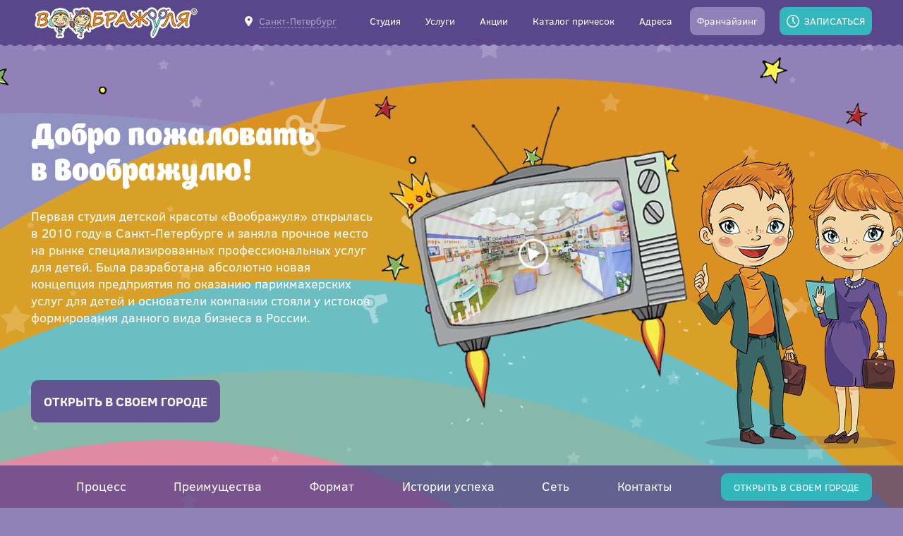

--- FILE ---
content_type: text/html; charset=UTF-8
request_url: https://murmansk.voobrajulya.ru/franchising/
body_size: 21671
content:
<!doctype html>
<html lang="ru">
<head>
    <title>Франчайзинг — детская парикмахерская Воображуля, Санкт-Петербург</title>
    <script type="text/javascript" data-skip-moving="true">var APP = {"imagePath":"\/local\/images\/","YA_COUNTER":"yaCounter2219551"}; </script>
<meta http-equiv="Content-Type" content="text/html; charset=UTF-8" />
<meta name="description" content="Франчайзинг. Стрижки и прически без слез и капризов, прокалывание ушей. &quot;Воображуля&quot; - сеть детских парикмахерских — Санкт-Петербург" />
<link href="/bitrix/cache/css/s1/franchise/template_d30e6ad94a8bdf167281131c02bddff1/template_d30e6ad94a8bdf167281131c02bddff1_v1.css?1755254645138411" type="text/css"  data-template-style="true" rel="stylesheet" />
<meta http-equiv="x-ua-compatible" content="ie=edge">
<meta name="cmsmagazine" content="2c2951bb57cffc1481be768a629d3a6e" />
<meta name="format-detection" content="telephone=no">
<meta name="SKYPE_TOOLBAR" content="SKYPE_TOOLBAR_PARSER_COMPATIBLE" />
<meta name="viewport" content="width=device-width, initial-scale=1, maximum-scale=1, user-scalable=0"/>
<link rel="shortcut icon" href="/favicon.ico" type="image/x-icon">
<link rel="icon" type="image/png" href="/local/images/gulp-ignore/favicons/android-chrome-192x192.png" sizes="192x192">
<link rel="icon" type="image/png" href="/local/images/gulp-ignore/favicons/android-chrome-256x256.png" sizes="256x256">
<link rel="apple-touch-icon" sizes="180x180" href="/local/images/gulp-ignore/favicons/apple-touch-icon.png">
<link rel="shortcut icon" type="image/x-icon" href="/local/images/gulp-ignore/favicons/favicon.ico">
<link rel="icon" type="image/png" href="/local/images/gulp-ignore/favicons/favicon-16x16.png" sizes="16x16">
<link rel="icon" type="image/png" href="/local/images/gulp-ignore/favicons/favicon-32x32.png" sizes="32x32">
<link rel="manifest" href="/local/images/gulp-ignore/favicons/manifest.json">
<link rel="mask-icon" href="/local/images/gulp-ignore/favicons/safari-pinned-tab.svg" color="#5bbad5">
<meta name="msapplication-config" content="/local/images/favicons/browserconfig.xml">
<meta name="theme-color" content="#ffffff">
<meta name="yandex-verification" content="66a5a5dbf7c335ef" />



    <noscript><img src="https://vk.com/rtrg?p=VK-RTRG-452492-3opLq" style="position:fixed; left:-999px;" alt=""/></noscript></head>
<body data-page-type="franchise" class="franchise-page">
<noscript><img src="https://vk.com/rtrg?p=VK-RTRG-452492-3opLq" style="position:fixed; left:-999px;" alt=""/></noscript><meta name="yandex-verification" content="78b287261aa32c3c" />
<!-- Yandex.Metrika counter -->

<noscript><div><img src="https://mc.yandex.ru/watch/2219551" style="position:absolute; left:-9999px;" alt="" /></div></noscript>
<!-- /Yandex.Metrika counter -->

<header class="header compensate-for-scrollbar">
    <div class="container">
        <div class="menu-btn-wrap">
            <a href="javascript:void(0)" class="menu-btn js-menu-btn"></a>
        </div>
        <div class="logo-wrap">
                            <a href="/" class="logo"></a>
                    </div>
        <div class="city-wrap">
            <a href="javascript:void(0)" class="city-link js-city-link"><span>Санкт-Петербург</span></a>
        </div>

        
<ul class="menu">
            <li>
                            <a href="/about/" class="link js-submenu-btn">
                    <span>Cтудия</span>
                </a>
                                        <div class="submenu">
                    <ul class="submenu-wrap">
                                                    <li class="sub-link">
                                                            <a class="sub-link" href="/about/">О нас</a>
                                                        </li>
                                                    <li class="sub-link">
                                                            <a class="sub-link" href="/about/first-haircut/">Первая стрижка</a>
                                                        </li>
                                                    <li class="sub-link">
                                                            <a class="sub-link" href="/about/ear-piercing/">Прокалывание ушей</a>
                                                        </li>
                                                    <li class="sub-link">
                                                            <a class="sub-link" href="/about/children-holidays/">Детские праздники</a>
                                                        </li>
                                                    <li class="sub-link">
                                                            <a class="sub-link" href="/about/master-class/">Мастер-классы (обучение)</a>
                                                        </li>
                                                    <li class="sub-link">
                                                            <a class="sub-link" href="/about/gift-certificate/">Подарочный сертификат</a>
                                                        </li>
                                                    <li class="sub-link">
                                                            <a class="sub-link" href="/about/reviews/">Отзывы</a>
                                                        </li>
                                                    <li class="sub-link">
                                                            <a class="sub-link" href="/about/vacancees/">Вакансии</a>
                                                        </li>
                                            </ul>
                </div>
                    </li>
            <li>
                            <a href="/services/" class="link">
                    <span>Услуги</span>
                </a>
                                </li>
            <li>
                            <a href="/actions/" class="link">
                    <span>Акции</span>
                </a>
                                </li>
            <li>
                            <a href="/catalog/" class="link">
                    <span>Каталог причесок</span>
                </a>
                                </li>
            <li>
                            <a href="/address/" class="link">
                    <span>Адреса</span>
                </a>
                                </li>
            <li>
                            <span class="link active">
                    <span>Франчайзинг</span>
                </span>
                                </li>
    </ul>
        <div class="btn-wrap">
            <a class="btn-request js-popup" href="#popup-request">Записаться</a>
        </div>
    </div>
    <div class="admin-wrap">
            </div>

    <div class="mobile-menu-wrap js-mobile-menu-wrap close">
        <a href="javascript:void(0)" class="close-menu js-close-menu"></a>
        <a class="btn-request js-popup" href="#popup-request">Записаться</a>

        <div class="mobile-menu-city-wrap">
            <a href="#popup-cities" class="city-link js-popup"><span>Санкт-Петербург</span></a>
        </div>

        
<ul class="mobile-menu">
            <li>
                            <a href="/about/" class="link js-mobile-submenu-btn has-submenu">
                    <span>Cтудия</span>
                </a>
                                        <div class="submenu">
                    <ul class="submenu-wrap">
                                                    <li class="">
                                                            <a class="sub-link" href="/about/">О нас</a>
                                                        </li>
                                                    <li class="">
                                                            <a class="sub-link" href="/about/first-haircut/">Первая стрижка</a>
                                                        </li>
                                                    <li class="">
                                                            <a class="sub-link" href="/about/ear-piercing/">Прокалывание ушей</a>
                                                        </li>
                                                    <li class="">
                                                            <a class="sub-link" href="/about/children-holidays/">Детские праздники</a>
                                                        </li>
                                                    <li class="">
                                                            <a class="sub-link" href="/about/master-class/">Мастер-классы (обучение)</a>
                                                        </li>
                                                    <li class="">
                                                            <a class="sub-link" href="/about/gift-certificate/">Подарочный сертификат</a>
                                                        </li>
                                                    <li class="">
                                                            <a class="sub-link" href="/about/reviews/">Отзывы</a>
                                                        </li>
                                                    <li class="">
                                                            <a class="sub-link" href="/about/vacancees/">Вакансии</a>
                                                        </li>
                                            </ul>
                </div>
                    </li>
            <li>
                            <a href="/services/" class="link">
                    <span>Услуги</span>
                </a>
                                </li>
            <li>
                            <a href="/actions/" class="link">
                    <span>Акции</span>
                </a>
                                </li>
            <li>
                            <a href="/catalog/" class="link">
                    <span>Каталог причесок</span>
                </a>
                                </li>
            <li>
                            <a href="/address/" class="link">
                    <span>Адреса</span>
                </a>
                                </li>
            <li>
                            <span class="link active">
                    <span>Франчайзинг</span>
                </span>
                                </li>
    </ul>
    </div>
</header>

<div class="page-bg js-background compensate-for-scrollbar">
    <div class="circles1">
        <div class="circle orange"></div>
        <div class="circle blue"></div>
        <div class="circle magenta"></div>
        <div class="circle pink"></div>
    </div>
    <div class="circles2">
        <div class="circle right lightblue"></div>
        <div class="circle right lightorange"></div>
        <div class="circle right lightbrown"></div>
        <div class="circle right lightmagenta"></div>
        <div class="circle right lightwhite"></div>
    </div>
    <div class="stars"></div>
</div>
<main>
<div class="page-head js-page-head compensate-for-scrollbar">
    <div class="header franchise-header js-franchise-header compensate-for-scrollbar">
        <div class="container">
            <div class="js-navigation">
            <ul class="menu">
                <li><a class="link js-nav-link" href="#section-1">Процесс</a></li>
                <li><a class="link js-nav-link" href="#section-2">Преимущества</a></li>
                <li><a class="link js-nav-link" href="#section-3">Формат</a></li>
                <li><a class="link js-nav-link" href="#section-4">Истории успеха</a></li>
                <li><a class="link js-nav-link" href="#section-5">Сеть</a></li>
                <li><a class="link js-nav-link" href="#section-6">Контакты</a></li>
            </ul>
            </div>
            <div class="btn-wrap">
                <a class="btn-request js-form-btn">открыть в своем городе</a>
            </div>
        </div>
    </div>

    <div class="container">
        <div class="content">
            <h1>Добро пожаловать в&nbsp;Воображулю!</h1>
            <div class="description">
                Первая студия детской красоты «Воображуля» открылась в&nbsp;2010 году в&nbsp;Санкт-Петербурге и&nbsp;заняла прочное место на&nbsp;рынке специализированных профессиональных услуг для детей. Была разработана абсолютно новая концепция предприятия по&nbsp;оказанию парикмахерских услуг для детей и&nbsp;основатели компании стояли у&nbsp;истоков формирования данного вида бизнеса в&nbsp;России.<br>
 <br>
<br>            </div>
            <div class="btn-wrap">
                <a class="btn js-form-btn">открыть в своем городе</a>
            </div>
        </div>
        <div class="image">
            <div class="img"></div>
        </div>

        <div class="jet-tv-wrap">
        <div class="jet-tv">
            <div class="tv-image" style="background-image: url('/upload/resize_cache/iblock/332/300_190_2/3324cab2f55b7c61e870389642b08eff.jpg')"></div>
            <div class="nozzle1"></div>
            <div class="nozzle2"></div>
            <div class="tv-body"></div>
            <div class="crown"></div>
            <a href="https://www.youtube.com/watch?v=https://youtu.be/Kt9wO5zLXOs&autoplay=1&rel=0&showinfo=0" class="link js-fancy"></a>
        </div>
        </div>

    </div>
</div>


<div class="section-1 landingItem compensate-for-scrollbar" id="section-1">
    <div class="container">
        <h2>Как это работает?</h2>
        <div class="content-block js-step-slider">
    <div class="slide-list">
        <a href="javascript:void(0);" class="step-nav step-prev js-step-prev"></a>
                    <div class="row slide js-slide step0">
                <div class="col1">
                    <img src="/upload/resize_cache/iblock/a2b/270_409_1/a2b232a15590dc84472de3e1112570e9.png" alt="">
                </div>
                <div class="col2">
                    <div class="title">Начало сотрудничества </div>
                    <div class="text">
                        <span style="font-size: 12pt;">• Изучение коммерческого предложения и договора на покупку франшизы </span><br>
 <span style="font-size: 12pt;"> </span><span style="font-size: 12pt;">
• Заполнение анкеты партнера </span><br>
 <span style="font-size: 12pt;"> </span><span style="font-size: 12pt;">
• Регистрация фирмы и заключение договора </span><br>
 <span style="font-size: 12pt;"> </span><span style="font-size: 12pt;">
• Подбор помещения (презентация проекта арендодателям, юридическое сопровождение) и заключение договора аренды </span><br>                    </div>
                    <div class="message">Св-во о регистрации товарного знака №490411 от 11.03.2012г. </div>
                </div>
            </div>
                    <div class="row slide js-slide step1">
                <div class="col1">
                    <img src="/upload/resize_cache/iblock/952/270_409_1/952679d75376142a346d77406e167519.png" alt="">
                </div>
                <div class="col2">
                    <div class="title">Проектирование и подготовка к открытию </div>
                    <div class="text">
                        • Разработка дизайн-проекта студии и всех необходимых макетов <br>
 • Поставки и закупки оборудования и материалов<br>
 • Ремонт и оформление помещения<br>
 • Оформление всех необходимых документов <br>                    </div>
                    <div class="message">Пошаговые инструкции на всех этапах запуска</div>
                </div>
            </div>
                    <div class="row slide js-slide step2">
                <div class="col1">
                    <img src="/upload/resize_cache/iblock/409/270_409_1/409d1bee9ad807c5689846398c57bdd6.png" alt="">
                </div>
                <div class="col2">
                    <div class="title">Подбор и обучение персонала </div>
                    <div class="text">
                        • Разработка системы оплаты труда и мотивации <br>
 • Рекомендации по подбору персонала, анкетирование, собеседования<br>
 • Обучение в Санкт-Петербурге руководителя и основного состава сотрудников <br>                    </div>
                    <div class="message">3-х дневное обучение в Санкт-Петербурге – тренинги и семинары, повышение квалификации и аттестация</div>
                </div>
            </div>
                    <div class="row slide js-slide step3">
                <div class="col1">
                    <img src="/upload/resize_cache/iblock/d81/270_409_1/d8194de6ca699c601ae2ab7d42ee4f67.png" alt="">
                </div>
                <div class="col2">
                    <div class="title">Эффективная рекламная кампания </div>
                    <div class="text">
                        • Комплекс необходимых рекламных мероприятий для открытия <br>
 • Запуск и реклама сайта и аккаунтов в социальных сетях <br>
 • Подготовка к праздничному открытию<br>
 • Выезд специалиста управляющей компании на открытие <br>                    </div>
                    <div class="message">Каждый месяц в  сети  детских парикмахерских ВООБРАЖУЛЯ обслуживается более 50 000 клиентов .
</div>
                </div>
            </div>
                    <div class="row slide js-slide step4">
                <div class="col1">
                    <img src="/upload/resize_cache/iblock/3f5/270_409_1/3f539ecda9782a555ad91ef5b1f778dd.png" alt="">
                </div>
                <div class="col2">
                    <div class="title">Развитие бизнеса </div>
                    <div class="text">
                        • Закрепленный менеджер куратор <br>
 • Ежегодный слёт всех партнеров <br>
 • План маркетинговых мероприятий <br>
 • Общесетевой маркетинг на федеральном уровне<br>
 • Поставки товаров и брендированных материалов по специальным ценам <br>                    </div>
                    <div class="message">Каждый год в России рождается почти 2 миллиона детей  и все они наши потенциальные клиенты.
40% партнеров франчайзи открыли 2 и 3 студию.
</div>
                </div>
            </div>
                <a href="javascript:void(0);" class="step-nav step-next js-step-next"></a>
    </div>

    <ul class="progress">
                                <li data-num="0" class="js-step-btn step0 ext"><a href="javascript:void(0)">1</a></li>
                                <li data-num="1" class="js-step-btn step1 "><a href="javascript:void(0)">2</a></li>
                                <li data-num="2" class="js-step-btn step2 "><a href="javascript:void(0)">3</a></li>
                                <li data-num="3" class="js-step-btn step3 "><a href="javascript:void(0)">4</a></li>
                                <li data-num="4" class="js-step-btn step4 ext"><a href="javascript:void(0)">5</a></li>
            </ul>
</div>
    </div>
</div>

<div class="section-2 landingItem compensate-for-scrollbar" id="section-2">
    <div class="container">
        <h2>Наши преимущества</h2>
        
<div class="advantage-list">

            <a href="javascript:void(0)" class="advantage-item brand" id="bx_651765591_180">
            <div class="icon brand">
                                    <div class="smile"></div>
                            </div>
            <div class="advantage-content">
                <div class="name">Бренд</div>
                <div class="desc">
                    Доверие родителей и <br>
контроль стандартов качества <br>на всех этапах                </div>
            </div>
        </a>
            <a href="javascript:void(0)" class="advantage-item experience" id="bx_651765591_181">
            <div class="icon experience">
                            </div>
            <div class="advantage-content">
                <div class="name">Опыт</div>
                <div class="desc">
                    Работа с 2010 года <br>
&nbsp;в 50 городах России <br>
                              и Казахстана                </div>
            </div>
        </a>
            <a href="javascript:void(0)" class="advantage-item efficiency" id="bx_651765591_182">
            <div class="icon efficiency">
                            </div>
            <div class="advantage-content">
                <div class="name">Эффектив<span>-</span>ность</div>
                <div class="desc">
                    Небольшие инвестиции
                                и&nbsp;быстрая окупаемость
                                вложений                </div>
            </div>
        </a>
            <a href="javascript:void(0)" class="advantage-item economy" id="bx_651765591_183">
            <div class="icon economy">
                            </div>
            <div class="advantage-content">
                <div class="name">Экономия</div>
                <div class="desc">
                    Централизованные<br>оптовые закупки                </div>
            </div>
        </a>
            <a href="javascript:void(0)" class="advantage-item fast" id="bx_651765591_184">
            <div class="icon fast">
                            </div>
            <div class="advantage-content">
                <div class="name">Быстрое развитие</div>
                <div class="desc">
                    Четкие бизнес-процессы <br>приведут вас к успеху                </div>
            </div>
        </a>
    </div>


    </div>
</div>

<div class="section-3 landingItem compensate-for-scrollbar" id="section-3">
    <div class="container">
        <h2>Какую студию вы хотите?</h2>

        <div class="row">
            <div class="col">
            <a href="javascript:void(0)" class="studio js-studio" id="bx_1373509569_186" >
                <div class="image">
                    <img src="/upload/iblock/ac4/ac4afb8ade8da046d5225ca2e60a5165.jpg" alt="">
                    <div class="short-name">Экспресс студия</div>
                </div>
                <div class="studio-content">
                    <div class="text">
                        <div class="name">Экспресс-студия детской красоты «Воображуля»</div>
                        <div class="desc">
                            <i>(остров в торговом центре),</i><br>
                                                                </div>
                    </div>
                </div>
            </a>
        </div>
            <div class="col">
            <a href="javascript:void(0)" class="studio js-studio" id="bx_1373509569_185" >
                <div class="image">
                    <img src="/upload/iblock/279/279dd3781feb19c5ebbb86a001e7a7b1.jpg" alt="">
                    <div class="short-name">Студия детской красоты</div>
                </div>
                <div class="studio-content">
                    <div class="text">
                        <div class="name">Студия детской красоты «Воображуля»</div>
                        <div class="desc">
                            <i>(отдел в торговом центре или отдельное коммерческое
                                помещение)</i><br>
                                                   </div>
                    </div>
                </div>
            </a>
        </div>
    </div>
    </div>
</div>

<div class="section-4 landingItem compensate-for-scrollbar" id="section-4">
    <div class="container">
        <h2>Истории успеха</h2>
        <div class="js-story-wrap story-wrap">
        <div class="content-block"> <div class="m-title"> Ирина Прокопова <br> г. Калуга, 2 салона </div> <div class="slider-wrap">  <div class="slider connected-slider js-connected-slider">  <div class="slider-single js-single-slider">     <a class="js-fancy" href="https://www.youtube.com/watch?v=https://youtu.be/8KbFuLaEPVY&autoplay=1&rel=0&showinfo=0">   <div class="slide video" style="background-image: url(/upload/resize_cache/iblock/d1b/598_598_2/d1bb5b5dbb220f4beb7f3f5c6a1c75ae.jpg)"></div>   </a>       <a href="/upload/resize_cache/iblock/168/598_598_2/16829fd1ebfe2d802b5849106643bcf0.jpg" data-fancybox="images" class="slide js-fancy" style="background-image: url(/upload/resize_cache/iblock/168/598_598_2/16829fd1ebfe2d802b5849106643bcf0.jpg)"></a>     <a href="/upload/resize_cache/iblock/49a/598_598_2/49a71b251665d7a22598ba1997e8fb7f.jpg" data-fancybox="images" class="slide js-fancy" style="background-image: url(/upload/resize_cache/iblock/49a/598_598_2/49a71b251665d7a22598ba1997e8fb7f.jpg)"></a>     <a href="/upload/resize_cache/iblock/ae6/598_598_2/ae6fa4522888bb9dfd6aad0677bf202c.jpg" data-fancybox="images" class="slide js-fancy" style="background-image: url(/upload/resize_cache/iblock/ae6/598_598_2/ae6fa4522888bb9dfd6aad0677bf202c.jpg)"></a>    </div>  <div class="slider-carousel js-carousel-slider">     <a class="slide video js-fancy-gall" href="https://www.youtube.com/watch?v=https://youtu.be/8KbFuLaEPVY&autoplay=1&rel=0&showinfo=0"    style="background-image: url(/upload/resize_cache/iblock/d1b/598_598_2/d1bb5b5dbb220f4beb7f3f5c6a1c75ae.jpg)"></a>       <div class="slide" style="background-image: url(/upload/resize_cache/iblock/168/150_110_2/16829fd1ebfe2d802b5849106643bcf0.jpg)"></div>     <div class="slide" style="background-image: url(/upload/resize_cache/iblock/49a/150_110_2/49a71b251665d7a22598ba1997e8fb7f.jpg)"></div>     <div class="slide" style="background-image: url(/upload/resize_cache/iblock/ae6/150_110_2/ae6fa4522888bb9dfd6aad0677bf202c.jpg)"></div>    </div> </div>   </div> <div class="text text-content"> <div class="title">  Ирина Прокопова <br>  г. Калуга, 2 салона </div> <div class="desc">  <p> <span style="font-size: 12pt;">Здравствуйте, дорогие друзья.&nbsp;</span><br> <span style="font-size: 12pt;"> </span><span style="font-size: 12pt;">	Меня зовут Ирина Прокопова. Я являюсь владелицей сети детских парикмахерских "Воображуля" в г.Калуга . И вот, что я хотела вам сказать...&nbsp;</span><span style="font-size: 12pt;">Когда ты любишь свое дело, твое дело любит тебя!&nbsp;</span><br> <span style="font-size: 12pt;"> </span><span style="font-size: 12pt;">	В моем случае это работает на сто процентов! Вкладывая всю себя, свое время, свои силы, свою душу в дело моей жизни, я получаю колоссальную отдачу от моих маленьких клиентов, от их родителей, от чудесного коллектива, в котором мне посчастливилось работать.</span><span style="font-size: 12pt;"> </span></p> <span style="font-size: 12pt;"> </span><p> <span style="font-size: 12pt;"> </span><span style="font-size: 12pt;">Мы работаем по франшизе! И поскольку работаем уже долго и успешно, с полной уверенностью можем говорить, как оно! А оно, скажем прямо, замечательно!</span><span style="font-size: 12pt;"> </span></p> <span style="font-size: 12pt;"> </span><p> <span style="font-size: 12pt;"> </span><span style="font-size: 12pt;">Франшиза - это своего рода уверенность в завтрашнем дне, это поддержка, особенно на первых порах, это огромная помощь и открывающиеся возможности, но самое главное-это полезные и приятные знакомства! Благодаря франшизе мы познакомились со многими замечательными людьми, любящими своё дело, знающими, как нужно работать и смотрящими точно вперед! С первых минут общения мы поняли, что нас связывает очень многое - мы одинаково сильно любим то, чем занимаемся, готовы учиться всю жизнь и работать сутки напролёт, и одинаково много трудимся над тем, чтобы оправдать ожидания наших любимых клиентов! Ведь в нашем деле главное, когда тебе доверяют не только в управляющий компании, но и те, ради кого, собственно, все и задумывалось!</span><span style="font-size: 12pt;"> </span></p> <span style="font-size: 12pt;"> </span><p> <span style="font-size: 12pt;"> </span><span style="font-size: 12pt;">Франшиза - это очень ответственно, но и очень интересно! Она позволяет тебе каждый день превосходить себя вчерашнего, не останавливаться ни на минуту, всегда помня о том, какая миссия возложена на тебя, и в то же время люди, которые встречаются на твоём пути благодаря ей - это лучшая награда за все старания!</span></p> </div> </div></div> <div class="pager js-pager"> <ul>        <li><span class="page current js-current-page">1</span></li>        <li>   <a class="page"     href="/franchising/story/?PAGE=2"     data-page="2"   >2</a>   </li>        <li>   <a class="page"     href="/franchising/story/?PAGE=3"     data-page="3"   >3</a>   </li>        <li>   <a class="page"     href="/franchising/story/?PAGE=4"     data-page="4"   >4</a>   </li>       <li>   <a class="pager-right"    href="/franchising/story/?PAGE=2"    data-page="2"   ></a>  </li>   </ul> </div>        </div>
    </div>
</div>    <div class="section-5 landingItem compensate-for-scrollbar"  id="section-5">
        <div class="container">
            <h2>Самая крупная федеральная сеть</h2>
            <div class="text"><p align="center">
	 45% партнеров купили франшизу повторно и&nbsp;открыли свою 2, 3 и&nbsp;даже <nobr>5-ую</nobr> детскую парикмахерскую «Воображуля»&nbsp;— мы&nbsp;гордимся нашим успехом!
</p>
<p align="center">
	 На&nbsp;сегодняшний день сеть «Воображуля» состоит из офисов управляющей компании в Санкт-Петербурге и Москве<nobr>&nbsp;и</nobr>&nbsp;более 130&nbsp;студий в 50 городах России и&nbsp;Казахстана.
</p>
<p align="center">
 <u>Приоритетные города для открытия на</u><b><u> ультра специальных&nbsp;условиях</u></b>: Ижевск, Петрозаводск, Улан-Удэ, Уфа.<br>
</p>
<p align="center">
 <br>
</p></div>
        </div>

        
    <div class="js-map">
        <div class="map" id="contact-page-map"></div>
        <div class="items">
                            <div class="js-item item"
                     data-lat="55.612146" data-lng="37.606999"
                     data-id="613051">

                    <div class="title">Детская парикмахерская в&nbsp;ТРЦ &quot;Columbus&quot;</div>

                                            <div class="address">ул.Кировоградская, д.13А, 3 этаж</div>
                    
                                            <div class="worktime">
                                                            <div class="days">
                                                                                <i></i>
                                                                                                                        <i></i>
                                                                                                                        <i></i>
                                                                                                                        <i></i>
                                                                                                                        <i></i>
                                                                                                                        <i></i>
                                                                                                                        <i></i>
                                                                                                            </div>
                            
                                                            <div class="time">10:00-22:00</div>
                                                    </div>
                    
                                            <a href="tel:+74993404390" class="phone" data-seo-class="seo-phone-franchising"><span>+7 (499) 34-04-390</span></a>
                                    </div>
                            <div class="js-item item"
                     data-lat="60.068825" data-lng="30.435353"
                     data-id="574277">

                    <div class="title">Детская парикмахерская в&nbsp;ТЦ &quot;Небо&quot; в Мурино</div>

                                            <div class="address">ул.&nbsp;Романовского, д.&nbsp;1/31, 2 этаж, напротив М-Видео</div>
                    
                                            <div class="worktime">
                                                            <div class="days">
                                                                                <i></i>
                                                                                                                        <i></i>
                                                                                                                        <i></i>
                                                                                                                        <i></i>
                                                                                                                        <i></i>
                                                                                                                        <i></i>
                                                                                                                        <i></i>
                                                                                                            </div>
                            
                                                            <div class="time">10:00-22:00</div>
                                                    </div>
                    
                                            <a href="tel:+78126484827" class="phone" data-seo-class="seo-phone-franchising"><span>+7(812) 648-48-27</span></a>
                                    </div>
                            <div class="js-item item"
                     data-lat="52.2749064" data-lng=" 76.98923709999997"
                     data-id="87457">

                    <div class="title">Детская парикмахерская в ТРЦ &quot;BATYR MALL&quot;</div>

                                            <div class="address">ул.Камзина, стр.67/1</div>
                    
                                            <div class="worktime">
                                                            <div class="days">
                                                                                <i></i>
                                                                                                                        <i></i>
                                                                                                                        <i></i>
                                                                                                                        <i></i>
                                                                                                                        <i></i>
                                                                                                                        <i></i>
                                                                                                                        <i></i>
                                                                                                            </div>
                            
                                                            <div class="time">10:00-22:00</div>
                                                    </div>
                    
                                            <a href="tel:+87006000147" class="phone" data-seo-class="seo-phone-franchising"><span>+8-700-600-01-47</span></a>
                                    </div>
                            <div class="js-item item"
                     data-lat=" 44.7253204" data-lng=" 37.76283920000003"
                     data-id="86370">

                    <div class="title">Детская парикмахерская в Мегацентре &quot;Красная площадь&quot;</div>

                                            <div class="address">Анапское шоссе, дом 2</div>
                    
                                            <div class="worktime">
                                                            <div class="days">
                                                                                <i></i>
                                                                                                                        <i></i>
                                                                                                                        <i></i>
                                                                                                                        <i></i>
                                                                                                                        <i></i>
                                                                                                                        <i></i>
                                                                                                                        <i></i>
                                                                                                            </div>
                            
                                                            <div class="time">10:00-22:00</div>
                                                    </div>
                    
                                            <a href="tel:+79883410550" class="phone" data-seo-class="seo-phone-franchising"><span>+7-988-341-05-50</span></a>
                                    </div>
                            <div class="js-item item"
                     data-lat="55.6541903" data-lng=" 37.844274"
                     data-id="481">

                    <div class="title">Детская парикмахерская в&nbsp;ТЦ&nbsp;МЕГА Белая Дача - единственная &quot;Воображуля&quot; в ТЦ -  рядом с ледовым катком </div>

                                            <div class="address">1-ый Покровский проезд, д.1, 1 этаж</div>
                    
                                            <div class="worktime">
                                                            <div class="days">
                                                                                <i></i>
                                                                                                                        <i></i>
                                                                                                                        <i></i>
                                                                                                                        <i></i>
                                                                                                                        <i></i>
                                                                                                                        <i></i>
                                                                                                                        <i></i>
                                                                                                            </div>
                            
                                                            <div class="time">10:00-22:00</div>
                                                    </div>
                    
                                            <a href="tel:84993404304" class="phone" data-seo-class="seo-phone-franchising"><span>8 (499) 34-04-304</span></a>
                                    </div>
                            <div class="js-item item"
                     data-lat="60.091655" data-lng=" 30.380634"
                     data-id="475">

                    <div class="title">Детская парикмахерская в&nbsp;ТЦ&nbsp;МЕГА Парнас. </div>

                                            <div class="address">117-й км&nbsp;КАД, стр.&nbsp;1</div>
                    
                                            <div class="worktime">
                                                            <div class="days">
                                                                                <i></i>
                                                                                                                        <i></i>
                                                                                                                        <i></i>
                                                                                                                        <i></i>
                                                                                                                        <div></div>
                                                                                                                        <div></div>
                                                                                                                        <i></i>
                                                                                                            </div>
                            
                                                            <div class="time">10:00-22:00; пт-сб: 10:00-23:00</div>
                                                    </div>
                    
                                            <a href="tel:+78126484829" class="phone" data-seo-class="seo-phone-franchising"><span>+7 (812) 648-48-29</span></a>
                                    </div>
                            <div class="js-item item"
                     data-lat="55.690283" data-lng="37.601879"
                     data-id="586689">

                    <div class="title">Детская парикмахерская в&nbsp;ТРЦ &quot;РИО&quot; Севастопольский</div>

                                            <div class="address">ул.Большая Черемушкинская, д.1, 2 этаж</div>
                    
                                            <div class="worktime">
                                                            <div class="days">
                                                                                <i></i>
                                                                                                                        <i></i>
                                                                                                                        <i></i>
                                                                                                                        <i></i>
                                                                                                                        <i></i>
                                                                                                                        <i></i>
                                                                                                                        <i></i>
                                                                                                            </div>
                            
                                                            <div class="time">10:00-22:00</div>
                                                    </div>
                    
                                            <a href="tel:+74993404362" class="phone" data-seo-class="seo-phone-franchising"><span>+7 (499) 34-04-362</span></a>
                                    </div>
                            <div class="js-item item"
                     data-lat="55.701856" data-lng="37.764528"
                     data-id="529713">

                    <div class="title">Детская парикмахерская в ТРЦ &quot;Кузьминки Молл&quot;</div>

                                            <div class="address">ул.Зеленодольская, дом 42, 3 этаж</div>
                    
                                            <div class="worktime">
                                                            <div class="days">
                                                                                <i></i>
                                                                                                                        <i></i>
                                                                                                                        <i></i>
                                                                                                                        <i></i>
                                                                                                                        <i></i>
                                                                                                                        <i></i>
                                                                                                                        <i></i>
                                                                                                            </div>
                            
                                                            <div class="time">10:00-22:00</div>
                                                    </div>
                    
                                            <a href="tel:+74993404322" class="phone" data-seo-class="seo-phone-franchising"><span>+7 (499)34-04-322</span></a>
                                    </div>
                            <div class="js-item item"
                     data-lat="55.751629" data-lng="38.012283"
                     data-id="511344">

                    <div class="title">Детская парикмахерская в&nbsp; Железнодорожном в ТРЦ Эдельвейс</div>

                                            <div class="address">МО, г.&nbsp;Железнодорожный, Балашиха, ул.&nbsp;Советская, д.&nbsp;9, 4&nbsp;этаж</div>
                    
                                            <div class="worktime">
                                                            <div class="days">
                                                                                <i></i>
                                                                                                                        <i></i>
                                                                                                                        <i></i>
                                                                                                                        <i></i>
                                                                                                                        <i></i>
                                                                                                                        <i></i>
                                                                                                                        <i></i>
                                                                                                            </div>
                            
                                                            <div class="time">10:00-21:00</div>
                                                    </div>
                    
                                            <a href="tel:+74993404316" class="phone" data-seo-class="seo-phone-franchising"><span>+7 (499) 34-04-316</span></a>
                                    </div>
                            <div class="js-item item"
                     data-lat="55.690917" data-lng="37.303836"
                     data-id="486175">

                    <div class="title">Детская парикмахерская в Одинцово &nbsp;ТРЦ&nbsp;Атлас</div>

                                            <div class="address">г. Одинцово, ул.Говорова, дом 163, 2 этаж</div>
                    
                                            <div class="worktime">
                                                            <div class="days">
                                                                                <i></i>
                                                                                                                        <i></i>
                                                                                                                        <i></i>
                                                                                                                        <i></i>
                                                                                                                        <i></i>
                                                                                                                        <i></i>
                                                                                                                        <i></i>
                                                                                                            </div>
                            
                                                            <div class="time">10:00-22:00</div>
                                                    </div>
                    
                                            <a href="tel:+74993404306" class="phone" data-seo-class="seo-phone-franchising"><span>+7 (499) 34-04-306</span></a>
                                    </div>
                            <div class="js-item item"
                     data-lat="55.638838" data-lng=" 37.759123"
                     data-id="455943">

                    <div class="title">Детская парикмахерская в&nbsp;ТЦ Браво г.Москва</div>

                                            <div class="address">Москва, ул.Борисовские Пруды, дом 26, корп.2, 2 этаж</div>
                    
                                            <div class="worktime">
                                                            <div class="days">
                                                                                <i></i>
                                                                                                                        <i></i>
                                                                                                                        <i></i>
                                                                                                                        <i></i>
                                                                                                                        <i></i>
                                                                                                                        <i></i>
                                                                                                                        <i></i>
                                                                                                            </div>
                            
                                                            <div class="time">10:00-22:00</div>
                                                    </div>
                    
                                            <a href="tel:+74993404307" class="phone" data-seo-class="seo-phone-franchising"><span>+7 (499) 34-04-307</span></a>
                                    </div>
                            <div class="js-item item"
                     data-lat="55.640924" data-lng=" 37.530892"
                     data-id="398033">

                    <div class="title">Детская парикмахерская в ТЦ &quot;Капитолий&quot; Беляево</div>

                                            <div class="address">ул.Миклухо-Маклая, дом 32а, 2 этаж</div>
                    
                                            <div class="worktime">
                                                            <div class="days">
                                                                                <i></i>
                                                                                                                        <i></i>
                                                                                                                        <i></i>
                                                                                                                        <i></i>
                                                                                                                        <i></i>
                                                                                                                        <i></i>
                                                                                                                        <i></i>
                                                                                                            </div>
                            
                                                            <div class="time">10:00-22:00</div>
                                                    </div>
                    
                                            <a href="tel:+74993404301" class="phone" data-seo-class="seo-phone-franchising"><span>+7 (499) 34-04-301</span></a>
                                    </div>
                            <div class="js-item item"
                     data-lat="55.643535" data-lng=" 37.398036"
                     data-id="341749">

                    <div class="title">Детская парикмахерская в&nbsp;ТРЦ Небо </div>

                                            <div class="address">ул.Авиаторов, дом 3А, 3 этаж</div>
                    
                                            <div class="worktime">
                                                            <div class="days">
                                                                                <i></i>
                                                                                                                        <i></i>
                                                                                                                        <i></i>
                                                                                                                        <i></i>
                                                                                                                        <i></i>
                                                                                                                        <i></i>
                                                                                                                        <i></i>
                                                                                                            </div>
                            
                                                            <div class="time">10:00-22:00</div>
                                                    </div>
                    
                                            <a href="tel:+74993404334" class="phone" data-seo-class="seo-phone-franchising"><span>+7 (499) 34-04-334</span></a>
                                    </div>
                            <div class="js-item item"
                     data-lat="55.845248" data-lng=" 37.661198"
                     data-id="279692">

                    <div class="title">Детская парикмахерская в&nbsp;ТРК Европолис (Ростокино)</div>

                                            <div class="address">Москва, &nbsp;пр.Мира, д.&nbsp;211, к.&nbsp;2&nbsp;этаж</div>
                    
                                            <div class="worktime">
                                                            <div class="days">
                                                                                <i></i>
                                                                                                                        <i></i>
                                                                                                                        <i></i>
                                                                                                                        <i></i>
                                                                                                                        <i></i>
                                                                                                                        <i></i>
                                                                                                                        <i></i>
                                                                                                            </div>
                            
                                                            <div class="time">10:00-22:00</div>
                                                    </div>
                    
                                            <a href="tel:+74993404305" class="phone" data-seo-class="seo-phone-franchising"><span>+7 (499) 34-04-305</span></a>
                                    </div>
                            <div class="js-item item"
                     data-lat="55.7069" data-lng="37.5921"
                     data-id="151634">

                    <div class="title">Детская парикмахерская в&nbsp;ТРЦ&nbsp;Гагаринский</div>

                                            <div class="address">ул. Вавилова, д.3, 2 этаж</div>
                    
                                            <div class="worktime">
                                                            <div class="days">
                                                                                <i></i>
                                                                                                                        <i></i>
                                                                                                                        <i></i>
                                                                                                                        <i></i>
                                                                                                                        <i></i>
                                                                                                                        <i></i>
                                                                                                                        <i></i>
                                                                                                            </div>
                            
                                                            <div class="time">09:00-22:00</div>
                                                    </div>
                    
                                            <a href="tel:+74993404367" class="phone" data-seo-class="seo-phone-franchising"><span>+7 (499)34-04-367</span></a>
                                    </div>
                            <div class="js-item item"
                     data-lat="55.604529" data-lng="37.356648"
                     data-id="141072">

                    <div class="title">Детская парикмахерская в &nbsp;ТЦ&nbsp;Столица Московский</div>

                                            <div class="address">Москва, ул. Никитина, д.&nbsp;2, 3 этаж</div>
                    
                                            <div class="worktime">
                                                            <div class="days">
                                                                                <i></i>
                                                                                                                        <i></i>
                                                                                                                        <i></i>
                                                                                                                        <i></i>
                                                                                                                        <i></i>
                                                                                                                        <i></i>
                                                                                                                        <i></i>
                                                                                                            </div>
                            
                                                            <div class="time">10:00-22:00</div>
                                                    </div>
                    
                                            <a href="tel:+74993404303" class="phone" data-seo-class="seo-phone-franchising"><span>+7 (499) 34-04-303</span></a>
                                    </div>
                            <div class="js-item item"
                     data-lat="55.66374459999999" data-lng="37.511064199999964"
                     data-id="121861">

                    <div class="title">Детская парикмахерская в ТЦ &quot;РИО&quot; Ленинский</div>

                                            <div class="address">г. Москва, Ленинский проспект, дом 109, 4 этаж</div>
                    
                                            <div class="worktime">
                                                            <div class="days">
                                                                                <i></i>
                                                                                                                        <i></i>
                                                                                                                        <i></i>
                                                                                                                        <i></i>
                                                                                                                        <i></i>
                                                                                                                        <i></i>
                                                                                                                        <i></i>
                                                                                                            </div>
                            
                                                            <div class="time">10:00-22:00</div>
                                                    </div>
                    
                                            <a href="tel:+74993404382" class="phone" data-seo-class="seo-phone-franchising"><span>+7 (499) 34-04-382</span></a>
                                    </div>
                            <div class="js-item item"
                     data-lat="55.792016" data-lng=" 37.787037"
                     data-id="114042">

                    <div class="title">Детская парикмахерская в&nbsp;ТЦ Измайловский</div>

                                            <div class="address">Москва, ул.Первомайская, д.42, 2 этаж</div>
                    
                                            <div class="worktime">
                                                            <div class="days">
                                                                                <i></i>
                                                                                                                        <i></i>
                                                                                                                        <i></i>
                                                                                                                        <i></i>
                                                                                                                        <i></i>
                                                                                                                        <i></i>
                                                                                                                        <i></i>
                                                                                                            </div>
                            
                                                            <div class="time">10:00-22:00</div>
                                                    </div>
                    
                                            <a href="tel:+74993404379" class="phone" data-seo-class="seo-phone-franchising"><span>+7 (499) 34-04-379</span></a>
                                    </div>
                            <div class="js-item item"
                     data-lat="55.8504545" data-lng=" 37.4422496"
                     data-id="70428">

                    <div class="title">Детская парикмахерская в&nbsp;ТЦ Калейдоскоп </div>

                                            <div class="address">Москва, Сходненская ул., 56, 2 этаж</div>
                    
                                            <div class="worktime">
                                                            <div class="days">
                                                                                <i></i>
                                                                                                                        <i></i>
                                                                                                                        <i></i>
                                                                                                                        <i></i>
                                                                                                                        <i></i>
                                                                                                                        <i></i>
                                                                                                                        <i></i>
                                                                                                            </div>
                            
                                                            <div class="time">10:00-22:00</div>
                                                    </div>
                    
                                            <a href="tel:+74993404371" class="phone" data-seo-class="seo-phone-franchising"><span>+7 (499) 34-04-371</span></a>
                                    </div>
                            <div class="js-item item"
                     data-lat="55.7474162" data-lng=" 37.7048603"
                     data-id="59672">

                    <div class="title">Детская парикмахерская в&nbsp;ТЦ Город</div>

                                            <div class="address">Москва, шоссе Энтузиастов, д.12, к.2, 3 этаж</div>
                    
                                            <div class="worktime">
                                                            <div class="days">
                                                                                <i></i>
                                                                                                                        <i></i>
                                                                                                                        <i></i>
                                                                                                                        <i></i>
                                                                                                                        <i></i>
                                                                                                                        <i></i>
                                                                                                                        <i></i>
                                                                                                            </div>
                            
                                                            <div class="time">10:00-22:00</div>
                                                    </div>
                    
                                            <a href="tel:+74993404358" class="phone" data-seo-class="seo-phone-franchising"><span>+7 (499) 34-04-358</span></a>
                                    </div>
                            <div class="js-item item"
                     data-lat="55.80353715700379" data-lng=" 37.618890320957235"
                     data-id="55804">

                    <div class="title">Детская парикмахерская в&nbsp;ТЦ Капитолий Марьина роща</div>

                                            <div class="address">Москва, Шереметьевская ул., д.20, 3 этаж</div>
                    
                                            <div class="worktime">
                                                            <div class="days">
                                                                                <i></i>
                                                                                                                        <i></i>
                                                                                                                        <i></i>
                                                                                                                        <i></i>
                                                                                                                        <i></i>
                                                                                                                        <i></i>
                                                                                                                        <i></i>
                                                                                                            </div>
                            
                                                            <div class="time">10:00-22:00</div>
                                                    </div>
                    
                                            <a href="tel:+74993404325" class="phone" data-seo-class="seo-phone-franchising"><span>+7 (499) 34-04-325</span></a>
                                    </div>
                            <div class="js-item item"
                     data-lat="59.959190" data-lng=" 30.219607"
                     data-id="42846">

                    <div class="title">Детская парикмахерская в ТК Морской</div>

                                            <div class="address">Морская наб., д.35, корп.1, 3 этаж</div>
                    
                                            <div class="worktime">
                                                            <div class="days">
                                                                                <i></i>
                                                                                                                        <i></i>
                                                                                                                        <i></i>
                                                                                                                        <i></i>
                                                                                                                        <i></i>
                                                                                                                        <i></i>
                                                                                                                        <i></i>
                                                                                                            </div>
                            
                                                            <div class="time">10:00-21:00</div>
                                                    </div>
                    
                                            <a href="tel:+78126484835" class="phone" data-seo-class="seo-phone-franchising"><span>+7(812) 648-48-35</span></a>
                                    </div>
                            <div class="js-item item"
                     data-lat="55.87581669999999" data-lng=" 37.665279300000066"
                     data-id="35783">

                    <div class="title">Детская парикмахерская в&nbsp;ТЦ Клён</div>

                                            <div class="address">Староватутинский пр., д.14, 2 этаж</div>
                    
                                            <div class="worktime">
                                                            <div class="days">
                                                                                <i></i>
                                                                                                                        <i></i>
                                                                                                                        <i></i>
                                                                                                                        <i></i>
                                                                                                                        <i></i>
                                                                                                                        <i></i>
                                                                                                                        <i></i>
                                                                                                            </div>
                            
                                                            <div class="time">10:00-22:00</div>
                                                    </div>
                    
                                            <a href="tel:+74993404374" class="phone" data-seo-class="seo-phone-franchising"><span>+7 (499) 34-04-374</span></a>
                                    </div>
                            <div class="js-item item"
                     data-lat="55.7105651" data-lng=" 37.67547200000001"
                     data-id="4789">

                    <div class="title">Детская парикмахерская в ТЦ Мозаика</div>

                                            <div class="address">7-я Кожуховская улица, д.9, 3 этаж</div>
                    
                                            <div class="worktime">
                                                            <div class="days">
                                                                                <i></i>
                                                                                                                        <i></i>
                                                                                                                        <i></i>
                                                                                                                        <i></i>
                                                                                                                        <i></i>
                                                                                                                        <i></i>
                                                                                                                        <i></i>
                                                                                                            </div>
                            
                                                            <div class="time">10:00-22:00</div>
                                                    </div>
                    
                                            <a href="tel:+74993404398" class="phone" data-seo-class="seo-phone-franchising"><span>+7 (499) 34-04-398</span></a>
                                    </div>
                            <div class="js-item item"
                     data-lat="55.799826" data-lng=" 37.273796"
                     data-id="486">

                    <div class="title">Детская парикмахерская в&nbsp;ТРЦ Рига Молл</div>

                                            <div class="address">МО, Новорижское шоссе, 5&nbsp;км от&nbsp;МКАД, 3&nbsp;этаж</div>
                    
                                            <div class="worktime">
                                                            <div class="days">
                                                                                <i></i>
                                                                                                                        <i></i>
                                                                                                                        <i></i>
                                                                                                                        <i></i>
                                                                                                                        <i></i>
                                                                                                                        <i></i>
                                                                                                                        <i></i>
                                                                                                            </div>
                            
                                                            <div class="time">10:00-22:00</div>
                                                    </div>
                    
                                            <a href="tel:+74993404302" class="phone" data-seo-class="seo-phone-franchising"><span>+7 (499) 34-04-302</span></a>
                                    </div>
                            <div class="js-item item"
                     data-lat="55.862980" data-lng="37.585215"
                     data-id="8409">

                    <div class="title">Детская парикмахерская в ДТЦ Улей</div>

                                            <div class="address">Алтуфьевское шоссе, дом 24, корп.1, минус 1 этаж</div>
                    
                                            <div class="worktime">
                                                            <div class="days">
                                                                                <i></i>
                                                                                                                        <i></i>
                                                                                                                        <i></i>
                                                                                                                        <i></i>
                                                                                                                        <i></i>
                                                                                                                        <i></i>
                                                                                                                        <i></i>
                                                                                                            </div>
                            
                                                            <div class="time">10:00-22:00</div>
                                                    </div>
                    
                                            <a href="tel:+74993404392" class="phone" data-seo-class="seo-phone-franchising"><span>+7 (499) 34-04-392</span></a>
                                    </div>
                            <div class="js-item item"
                     data-lat="55.912653" data-lng=" 37.585780"
                     data-id="483">

                    <div class="title">Детская парикмахерская в&nbsp;ТРЦ Весна Алтуфьево</div>

                                            <div class="address">1-ый км Алтуфьевского шоссе, вл3с1, 2 этаж</div>
                    
                                            <div class="worktime">
                                                            <div class="days">
                                                                                <i></i>
                                                                                                                        <i></i>
                                                                                                                        <i></i>
                                                                                                                        <i></i>
                                                                                                                        <i></i>
                                                                                                                        <i></i>
                                                                                                                        <i></i>
                                                                                                            </div>
                            
                                                            <div class="time">10:00-22:00</div>
                                                    </div>
                    
                                            <a href="tel:+74993404391" class="phone" data-seo-class="seo-phone-franchising"><span>+7 (499) 34-04-391</span></a>
                                    </div>
                            <div class="js-item item"
                     data-lat="55.809486" data-lng=" 37.464308"
                     data-id="487">

                    <div class="title">Детская парикмахерская в&nbsp;ТРЦ Щука</div>

                                            <div class="address">Москва, ул.&nbsp;Щукинская, д.&nbsp;42, 5&nbsp;этаж</div>
                    
                                            <div class="worktime">
                                                            <div class="days">
                                                                                <i></i>
                                                                                                                        <i></i>
                                                                                                                        <i></i>
                                                                                                                        <i></i>
                                                                                                                        <i></i>
                                                                                                                        <i></i>
                                                                                                                        <i></i>
                                                                                                            </div>
                            
                                                            <div class="time">10:00-22:00</div>
                                                    </div>
                    
                                            <a href="tel:+74993404326" class="phone" data-seo-class="seo-phone-franchising"><span>+7 (499) 34-04-326</span></a>
                                    </div>
                            <div class="js-item item"
                     data-lat="59.94513000000001" data-lng=" 30.498037899999986"
                     data-id="22675">

                    <div class="title">Детская парикмахерская в ТК Бонус</div>

                                            <div class="address">м.Ладожская, пр.Косыгина, дом 31, корп.1, 3 этаж</div>
                    
                                            <div class="worktime">
                                                            <div class="days">
                                                                                <i></i>
                                                                                                                        <i></i>
                                                                                                                        <i></i>
                                                                                                                        <i></i>
                                                                                                                        <i></i>
                                                                                                                        <i></i>
                                                                                                                        <i></i>
                                                                                                            </div>
                            
                                                            <div class="time">10:00-21:00</div>
                                                    </div>
                    
                                            <a href="tel:+78126484869" class="phone" data-seo-class="seo-phone-franchising"><span>+7(812) 648-48-69</span></a>
                                    </div>
                            <div class="js-item item"
                     data-lat="55.77738068" data-lng=" 37.52354819"
                     data-id="2623">

                    <div class="title">Детская парикмахерская в&nbsp;ТРЦ&nbsp;Хорошо</div>

                                            <div class="address">Хорошевское шоссе, дом 27, 3 этаж</div>
                    
                                            <div class="worktime">
                                                            <div class="days">
                                                                                <i></i>
                                                                                                                        <i></i>
                                                                                                                        <i></i>
                                                                                                                        <i></i>
                                                                                                                        <i></i>
                                                                                                                        <i></i>
                                                                                                                        <i></i>
                                                                                                            </div>
                            
                                                            <div class="time">10:00-22:00</div>
                                                    </div>
                    
                                            <a href="tel:+74993404314" class="phone" data-seo-class="seo-phone-franchising"><span>+7 (499) 34-04-314</span></a>
                                    </div>
                            <div class="js-item item"
                     data-lat="60.022395" data-lng=" 30.224740"
                     data-id="470">

                    <div class="title">Детская парикмахерская в&nbsp; пространство LeoMall (ТРЦ Монпансье)</div>

                                            <div class="address">ул.&nbsp;Планерная, д.&nbsp;59, 3&nbsp;этаж</div>
                    
                                            <div class="worktime">
                                                            <div class="days">
                                                                                <i></i>
                                                                                                                        <i></i>
                                                                                                                        <i></i>
                                                                                                                        <i></i>
                                                                                                                        <i></i>
                                                                                                                        <i></i>
                                                                                                                        <i></i>
                                                                                                            </div>
                            
                                                            <div class="time">10:00-22:00</div>
                                                    </div>
                    
                                            <a href="tel:+78126484867" class="phone" data-seo-class="seo-phone-franchising"><span>+7(812) 648-48-67</span></a>
                                    </div>
                            <div class="js-item item"
                     data-lat="59.981601" data-lng=" 30.210746"
                     data-id="469">

                    <div class="title">Детская парикмахерская в&nbsp;ТРЦ Питерлэнд</div>

                                            <div class="address">Приморский просп., д.&nbsp;72, 3&nbsp;этаж</div>
                    
                                            <div class="worktime">
                                                            <div class="days">
                                                                                <i></i>
                                                                                                                        <i></i>
                                                                                                                        <i></i>
                                                                                                                        <i></i>
                                                                                                                        <i></i>
                                                                                                                        <i></i>
                                                                                                                        <i></i>
                                                                                                            </div>
                            
                                                            <div class="time">10:00-22:00</div>
                                                    </div>
                    
                                            <a href="tel:+78126484809" class="phone" data-seo-class="seo-phone-franchising"><span>+7(812) 648-48-09</span></a>
                                    </div>
                            <div class="js-item item"
                     data-lat="59.868651" data-lng=" 30.351739"
                     data-id="467">

                    <div class="title">Детская парикмахерская в&nbsp;ТРК Питер Радуга</div>

                                            <div class="address">просп. Космонавтов, д.&nbsp;14, 2&nbsp;этаж</div>
                    
                                            <div class="worktime">
                                                            <div class="days">
                                                                                <i></i>
                                                                                                                        <i></i>
                                                                                                                        <i></i>
                                                                                                                        <i></i>
                                                                                                                        <i></i>
                                                                                                                        <i></i>
                                                                                                                        <i></i>
                                                                                                            </div>
                            
                                                            <div class="time">10:00-22:00</div>
                                                    </div>
                    
                                            <a href="tel:+78126484826" class="phone" data-seo-class="seo-phone-franchising"><span>+7 (812) 648-48-26</span></a>
                                    </div>
                            <div class="js-item item"
                     data-lat="59.831432" data-lng=" 30.502144"
                     data-id="468">

                    <div class="title">Детская парикмахерская в&nbsp;ТРК Порт Находка</div>

                                            <div class="address">ул.&nbsp;Тепловозная, д.&nbsp;31, 3&nbsp;этаж</div>
                    
                                            <div class="worktime">
                                                            <div class="days">
                                                                                <i></i>
                                                                                                                        <i></i>
                                                                                                                        <i></i>
                                                                                                                        <i></i>
                                                                                                                        <i></i>
                                                                                                                        <i></i>
                                                                                                                        <i></i>
                                                                                                            </div>
                            
                                                            <div class="time">10:00-22:00</div>
                                                    </div>
                    
                                            <a href="tel:+78126484863" class="phone" data-seo-class="seo-phone-franchising"><span>+7(812) 648-48-63</span></a>
                                    </div>
                            <div class="js-item item"
                     data-lat="59.863192" data-lng=" 30.404067"
                     data-id="449">

                    <div class="title">Детская парикмахерская в&nbsp;ТРК Южный Полюс</div>

                                            <div class="address">ул.&nbsp;Пражская, д.&nbsp;48/50, 3&nbsp;этаж</div>
                    
                                            <div class="worktime">
                                                            <div class="days">
                                                                                <i></i>
                                                                                                                        <i></i>
                                                                                                                        <i></i>
                                                                                                                        <i></i>
                                                                                                                        <i></i>
                                                                                                                        <i></i>
                                                                                                                        <i></i>
                                                                                                            </div>
                            
                                                            <div class="time">10:00-22:00</div>
                                                    </div>
                    
                                            <a href="tel:+78126484819" class="phone" data-seo-class="seo-phone-franchising"><span>+7(812) 648-48-19</span></a>
                                    </div>
                            <div class="js-item item"
                     data-lat="55.840358" data-lng=" 37.491677"
                     data-id="484">

                    <div class="title">Детская парикмахерская в&nbsp;ТЦ&nbsp;Водный</div>

                                            <div class="address">Москва, Головинское шоссе, д.&nbsp;5, 3&nbsp;этаж</div>
                    
                                            <div class="worktime">
                                                            <div class="days">
                                                                                <i></i>
                                                                                                                        <i></i>
                                                                                                                        <i></i>
                                                                                                                        <i></i>
                                                                                                                        <i></i>
                                                                                                                        <i></i>
                                                                                                                        <i></i>
                                                                                                            </div>
                            
                                                            <div class="time">10:00-22:00</div>
                                                    </div>
                    
                                            <a href="tel:+74993404384" class="phone" data-seo-class="seo-phone-franchising"><span>+7 (499) 34-04-384</span></a>
                                    </div>
                            <div class="js-item item"
                     data-lat="59.85081975" data-lng=" 30.2684022"
                     data-id="2618">

                    <div class="title">Детская парикмахерская в ТРК Французский бульвар </div>

                                            <div class="address">бульвар Новаторов, дом 11, корп.2, 2 этаж</div>
                    
                                            <div class="worktime">
                                                            <div class="days">
                                                                                <i></i>
                                                                                                                        <i></i>
                                                                                                                        <i></i>
                                                                                                                        <i></i>
                                                                                                                        <i></i>
                                                                                                                        <i></i>
                                                                                                                        <i></i>
                                                                                                            </div>
                            
                                                            <div class="time">10:00-22:00</div>
                                                    </div>
                    
                                            <a href="tel:+78126484831" class="phone" data-seo-class="seo-phone-franchising"><span>+7(812) 648-48-31</span></a>
                                    </div>
                            <div class="js-item item"
                     data-lat="59.849124" data-lng=" 30.143684"
                     data-id="473">

                    <div class="title">Детская парикмахерская в&nbsp;ТЦ Жемчужная Плаза</div>

                                            <div class="address">Петергофское ш., д.&nbsp;51А, 3&nbsp;этаж</div>
                    
                                            <div class="worktime">
                                                            <div class="days">
                                                                                <i></i>
                                                                                                                        <i></i>
                                                                                                                        <i></i>
                                                                                                                        <i></i>
                                                                                                                        <i></i>
                                                                                                                        <i></i>
                                                                                                                        <i></i>
                                                                                                            </div>
                            
                                                            <div class="time">10:00-22:00</div>
                                                    </div>
                    
                                            <a href="tel:+78126484815" class="phone" data-seo-class="seo-phone-franchising"><span>+7(812) 648-48-15</span></a>
                                    </div>
                            <div class="js-item item"
                     data-lat="59.819843" data-lng=" 30.317038"
                     data-id="472">

                    <div class="title">Детская парикмахерская в&nbsp;ТРК ЛЕТО</div>

                                            <div class="address">Пулковское ш., д.&nbsp;25, к.&nbsp;1, 2&nbsp;этаж</div>
                    
                                            <div class="worktime">
                                                            <div class="days">
                                                                                <i></i>
                                                                                                                        <i></i>
                                                                                                                        <i></i>
                                                                                                                        <i></i>
                                                                                                                        <i></i>
                                                                                                                        <i></i>
                                                                                                                        <i></i>
                                                                                                            </div>
                            
                                                            <div class="time">10:00-22:00</div>
                                                    </div>
                    
                                            <a href="tel:+78126484839" class="phone" data-seo-class="seo-phone-franchising"><span>+7(812) 648-48-39</span></a>
                                    </div>
                            <div class="js-item item"
                     data-lat="55.875886" data-lng=" 37.331886"
                     data-id="114245">

                    <div class="title">Детская парикмахерская в&nbsp;ТП Отрада</div>

                                            <div class="address">Москва, 7-й км Пятницкого шоссе, владение 2</div>
                    
                                            <div class="worktime">
                                                            <div class="days">
                                                                                <i></i>
                                                                                                                        <i></i>
                                                                                                                        <i></i>
                                                                                                                        <i></i>
                                                                                                                        <i></i>
                                                                                                                        <i></i>
                                                                                                                        <i></i>
                                                                                                            </div>
                            
                                                            <div class="time">10:00-22:00</div>
                                                    </div>
                    
                                            <a href="tel:+74993404378" class="phone" data-seo-class="seo-phone-franchising"><span>+7 (499) 34-04-378</span></a>
                                    </div>
                            <div class="js-item item"
                     data-lat="55.586557111979296" data-lng=" 37.72493734154045"
                     data-id="61006">

                    <div class="title">Детская парикмахерская в&nbsp;ТЦ Вегас Каширское шоссе (3 купол, 2 этаж)</div>

                                            <div class="address">Москва, 24км МКАД</div>
                    
                                            <div class="worktime">
                                                            <div class="days">
                                                                                <i></i>
                                                                                                                        <i></i>
                                                                                                                        <i></i>
                                                                                                                        <i></i>
                                                                                                                        <div></div>
                                                                                                                        <div></div>
                                                                                                                        <i></i>
                                                                                                            </div>
                            
                                                            <div class="time">10:00-23:00; пт-сб: 10:00-00:00</div>
                                                    </div>
                    
                                            <a href="tel:+74993404359" class="phone" data-seo-class="seo-phone-franchising"><span>+7 (499) 34-04-359</span></a>
                                    </div>
                            <div class="js-item item"
                     data-lat="55.919716" data-lng=" 37.708326"
                     data-id="490">

                    <div class="title">Детская парикмахерская в Мытищах в&nbsp;ТРЦ ИЮНЬ</div>

                                            <div class="address">МО, г.&nbsp;Мытищи, ул.&nbsp;Мира, д.&nbsp;51, 2&nbsp;этаж</div>
                    
                                            <div class="worktime">
                                                            <div class="days">
                                                                                <i></i>
                                                                                                                        <i></i>
                                                                                                                        <i></i>
                                                                                                                        <i></i>
                                                                                                                        <i></i>
                                                                                                                        <i></i>
                                                                                                                        <i></i>
                                                                                                            </div>
                            
                                                            <div class="time">10:00-22:00</div>
                                                    </div>
                    
                                            <a href="tel:+74993404354" class="phone" data-seo-class="seo-phone-franchising"><span>+7 (499) 34-04-354</span></a>
                                    </div>
                            <div class="js-item item"
                     data-lat="55.8195" data-lng=" 37.32072399999993"
                     data-id="50162">

                    <div class="title">Детская парикмахерская в Красногорске в ТЦ &quot;Красный Кит&quot;</div>

                                            <div class="address">г.Красногорск, ул.Ленина, д.2, 4 этаж</div>
                    
                                            <div class="worktime">
                                                            <div class="days">
                                                                                <i></i>
                                                                                                                        <i></i>
                                                                                                                        <i></i>
                                                                                                                        <i></i>
                                                                                                                        <i></i>
                                                                                                                        <i></i>
                                                                                                                        <i></i>
                                                                                                            </div>
                            
                                                            <div class="time">10:00-22:00</div>
                                                    </div>
                    
                                            <a href="tel:+74993404310" class="phone" data-seo-class="seo-phone-franchising"><span>+7 (499) 34-04-310</span></a>
                                    </div>
                            <div class="js-item item"
                     data-lat="55.420056" data-lng=" 37.547851"
                     data-id="492">

                    <div class="title">Детская парикмахерская в Подольске в&nbsp;ТЦ&nbsp;Капитолий</div>

                                            <div class="address">МО, г.&nbsp;Подольск, ул. Б.Серпуховская, д.&nbsp;45, 3&nbsp;этаж</div>
                    
                                            <div class="worktime">
                                                            <div class="days">
                                                                                <i></i>
                                                                                                                        <i></i>
                                                                                                                        <i></i>
                                                                                                                        <i></i>
                                                                                                                        <i></i>
                                                                                                                        <i></i>
                                                                                                                        <i></i>
                                                                                                            </div>
                            
                                                            <div class="time">10:00-22:00</div>
                                                    </div>
                    
                                            <a href="tel:+74993404364" class="phone" data-seo-class="seo-phone-franchising"><span>+7 (499) 34-04-364</span></a>
                                    </div>
                            <div class="js-item item"
                     data-lat="55.914382" data-lng=" 37.803160"
                     data-id="477">

                    <div class="title">Детская парикмахерская в Королеве в&nbsp;ТРК Сити</div>

                                            <div class="address">МО, г.&nbsp;Королев, ул.&nbsp;Пионерская, д.&nbsp;19, к.&nbsp;3, 2&nbsp;этаж</div>
                    
                                            <div class="worktime">
                                                            <div class="days">
                                                                                <i></i>
                                                                                                                        <i></i>
                                                                                                                        <i></i>
                                                                                                                        <i></i>
                                                                                                                        <i></i>
                                                                                                                        <i></i>
                                                                                                                        <i></i>
                                                                                                            </div>
                            
                                                            <div class="time">10:00-21:00</div>
                                                    </div>
                    
                                            <a href="tel:+74993404356" class="phone" data-seo-class="seo-phone-franchising"><span>+7 (499) 34-04-356</span></a>
                                    </div>
                            <div class="js-item item"
                     data-lat="55.1214" data-lng="36.6273"
                     data-id="114202">

                    <div class="title">Детская парикмахерская в&nbsp;ТЦ Обними</div>

                                            <div class="address">Обнинск, ул.Курчатова, дом 55, ТЦ &quot;Обними&quot;, 2 этаж</div>
                    
                                            <div class="worktime">
                                                            <div class="days">
                                                                                <i></i>
                                                                                                                        <i></i>
                                                                                                                        <i></i>
                                                                                                                        <i></i>
                                                                                                                        <i></i>
                                                                                                                        <i></i>
                                                                                                                        <i></i>
                                                                                                            </div>
                            
                                                            <div class="time">10:00-22:00</div>
                                                    </div>
                    
                                            <a href="tel:89206148800" class="phone" data-seo-class="seo-phone-franchising"><span>8-920-614-88-00</span></a>
                                    </div>
                            <div class="js-item item"
                     data-lat="54.9377787" data-lng=" 37.40542830000004"
                     data-id="95212">

                    <div class="title">Детская парикмахерская в &nbsp; ТРК &quot;Б-КЛАСС&quot;</div>

                                            <div class="address">ТРК &quot;Б-КЛАСС&quot;, Московское шоссе, д.&nbsp;55 &nbsp (новый корпус), 1 этаж</div>
                    
                                            <div class="worktime">
                                                            <div class="days">
                                                                                <i></i>
                                                                                                                        <i></i>
                                                                                                                        <i></i>
                                                                                                                        <i></i>
                                                                                                                        <i></i>
                                                                                                                        <i></i>
                                                                                                                        <i></i>
                                                                                                            </div>
                            
                                                            <div class="time">c 10 до 22ч</div>
                                                    </div>
                    
                                            <a href="tel:4957781328" class="phone" data-seo-class="seo-phone-franchising"><span>(495) 778-13-28</span></a>
                                    </div>
                            <div class="js-item item"
                     data-lat="49.0494" data-lng=" 44.6968"
                     data-id="568147">

                    <div class="title">Детская парикмахерская в&nbsp;ТРК&nbsp;ЕВРОПА CITY MALL</div>

                                            <div class="address">пр.&nbsp;Ленина, д.&nbsp;54Б, 2 этаж</div>
                    
                                            <div class="worktime">
                                                            <div class="days">
                                                                                <i></i>
                                                                                                                        <i></i>
                                                                                                                        <i></i>
                                                                                                                        <i></i>
                                                                                                                        <i></i>
                                                                                                                        <i></i>
                                                                                                                        <i></i>
                                                                                                            </div>
                            
                                                            <div class="time">10:00-22:00</div>
                                                    </div>
                    
                                            <a href="tel:600065" class="phone" data-seo-class="seo-phone-franchising"><span>600-065</span></a>
                                    </div>
                            <div class="js-item item"
                     data-lat="57.106923" data-lng=" 65.590468"
                     data-id="375087">

                    <div class="title">Детская парикмахерская в&nbsp;ТРЦ Матрешка</div>

                                            <div class="address">ул. Широтная, д.&nbsp;112Б, 2&nbsp;этаж</div>
                    
                                            <div class="worktime">
                                                            <div class="days">
                                                                                <i></i>
                                                                                                                        <i></i>
                                                                                                                        <i></i>
                                                                                                                        <i></i>
                                                                                                                        <i></i>
                                                                                                                        <i></i>
                                                                                                                        <i></i>
                                                                                                            </div>
                            
                                                            <div class="time">10:00-21:00</div>
                                                    </div>
                    
                                            <a href="tel:609160" class="phone" data-seo-class="seo-phone-franchising"><span>609-160</span></a>
                                    </div>
                            <div class="js-item item"
                     data-lat="51.697693" data-lng=" 39.274693"
                     data-id="354505">

                    <div class="title">Детская парикмахерская в&nbsp;ТРК Максимир</div>

                                            <div class="address">Ленинский пр., 174П, 3 этаж</div>
                    
                                            <div class="worktime">
                                                            <div class="days">
                                                                                <i></i>
                                                                                                                        <i></i>
                                                                                                                        <i></i>
                                                                                                                        <i></i>
                                                                                                                        <i></i>
                                                                                                                        <i></i>
                                                                                                                        <i></i>
                                                                                                            </div>
                            
                                                            <div class="time">10:00-22:00</div>
                                                    </div>
                    
                                            <a href="tel:89100240024" class="phone" data-seo-class="seo-phone-franchising"><span>8-910-024-00-24</span></a>
                                    </div>
                            <div class="js-item item"
                     data-lat="43.103254" data-lng=" 131.918085"
                     data-id="342702">

                    <div class="title">Детская парикмахерская в&nbsp;ТВК Калина Молл  </div>

                                            <div class="address">ул.&nbsp;Калинина, д.&nbsp;8</div>
                    
                                            <div class="worktime">
                                                            <div class="days">
                                                                                <i></i>
                                                                                                                        <i></i>
                                                                                                                        <i></i>
                                                                                                                        <i></i>
                                                                                                                        <i></i>
                                                                                                                        <i></i>
                                                                                                                        <i></i>
                                                                                                            </div>
                            
                                                            <div class="time">10:00-22:00</div>
                                                    </div>
                    
                                            <a href="tel:2750202" class="phone" data-seo-class="seo-phone-franchising"><span>275-02-02</span></a>
                                    </div>
                            <div class="js-item item"
                     data-lat="59.216332" data-lng=" 39.928735"
                     data-id="336655">

                    <div class="title">Детская парикмахерская в&nbsp;ТЦ Кит</div>

                                            <div class="address">Северная ул., 7А, 2 этаж</div>
                    
                                            <div class="worktime">
                                                            <div class="days">
                                                                                <i></i>
                                                                                                                        <i></i>
                                                                                                                        <i></i>
                                                                                                                        <i></i>
                                                                                                                        <i></i>
                                                                                                                        <i></i>
                                                                                                                        <i></i>
                                                                                                            </div>
                            
                                                            <div class="time">10:00-20:00</div>
                                                    </div>
                    
                                            <a href="tel:704740" class="phone" data-seo-class="seo-phone-franchising"><span>704-740</span></a>
                                    </div>
                            <div class="js-item item"
                     data-lat="57.9721" data-lng=" 56.1505"
                     data-id="224597">

                    <div class="title">Детская парикмахерская Воображуля в ТРЦ &quot;Планета&quot;</div>

                                            <div class="address">г.Пермь, шоссе Космонавтов, дом 162Б, 2 этаж</div>
                    
                                            <div class="worktime">
                                                            <div class="days">
                                                                                <i></i>
                                                                                                                        <i></i>
                                                                                                                        <i></i>
                                                                                                                        <i></i>
                                                                                                                        <i></i>
                                                                                                                        <i></i>
                                                                                                                        <i></i>
                                                                                                            </div>
                            
                                                            <div class="time">10:00-22:00</div>
                                                    </div>
                    
                                            <a href="tel:2020688" class="phone" data-seo-class="seo-phone-franchising"><span>20-20-688</span></a>
                                    </div>
                            <div class="js-item item"
                     data-lat="43.480520" data-lng=" 43.581450"
                     data-id="205367">

                    <div class="title">Детская парикмахерская </div>

                    
                                            <div class="worktime">
                                                            <div class="days">
                                                                                <i></i>
                                                                                                                        <i></i>
                                                                                                                        <i></i>
                                                                                                                        <i></i>
                                                                                                                        <i></i>
                                                                                                                        <i></i>
                                                                                                                        <i></i>
                                                                                                            </div>
                            
                                                            <div class="time">10:00-20:00</div>
                                                    </div>
                    
                                            <a href="tel:" class="phone" data-seo-class="seo-phone-franchising"><span>ВНИМАНИЕ! СТУДИЯ ЗАКРЫТА</span></a>
                                    </div>
                            <div class="js-item item"
                     data-lat="54.494154" data-lng=" 36.210228"
                     data-id="109531">

                    <div class="title">Детская парикмахерская в ТЦ &quot;МИКС&quot;</div>

                                            <div class="address">ул.Спартака, д.12</div>
                    
                                            <div class="worktime">
                                                            <div class="days">
                                                                                <i></i>
                                                                                                                        <i></i>
                                                                                                                        <i></i>
                                                                                                                        <i></i>
                                                                                                                        <i></i>
                                                                                                                        <i></i>
                                                                                                                        <i></i>
                                                                                                            </div>
                            
                                                            <div class="time">10:00-20:00</div>
                                                    </div>
                    
                                            <a href="tel:400212" class="phone" data-seo-class="seo-phone-franchising"><span>400-212</span></a>
                                    </div>
                            <div class="js-item item"
                     data-lat="43.1221296" data-lng="131.95469260000004"
                     data-id="97771">

                    <div class="title">Детская парикмахерская в&nbsp;ТЦ Ладыгина</div>

                                            <div class="address">ул.&nbsp;Ладыгина, д.&nbsp;3</div>
                    
                                            <div class="worktime">
                                                            <div class="days">
                                                                                <i></i>
                                                                                                                        <i></i>
                                                                                                                        <i></i>
                                                                                                                        <i></i>
                                                                                                                        <i></i>
                                                                                                                        <i></i>
                                                                                                                        <i></i>
                                                                                                            </div>
                            
                                                            <div class="time">10:00-21:00</div>
                                                    </div>
                    
                                            <a href="tel:2750202" class="phone" data-seo-class="seo-phone-franchising"><span>275-02-02</span></a>
                                    </div>
                            <div class="js-item item"
                     data-lat="55.8085521" data-lng=" 38.96454189999997"
                     data-id="91560">

                    <div class="title">Детская парикмахерская на Володарского</div>

                                            <div class="address">ул.&nbsp;Володарского, д. 29А, 2 этаж</div>
                    
                                            <div class="worktime">
                                                            <div class="days">
                                                                                <i></i>
                                                                                                                        <i></i>
                                                                                                                        <i></i>
                                                                                                                        <i></i>
                                                                                                                        <i></i>
                                                                                                                        <i></i>
                                                                                                                        <i></i>
                                                                                                            </div>
                            
                                                            <div class="time">10:00-21:00</div>
                                                    </div>
                    
                                            <a href="tel:89771007373" class="phone" data-seo-class="seo-phone-franchising"><span>8-977-100-73-73</span></a>
                                    </div>
                            <div class="js-item item"
                     data-lat="43.1652507" data-lng="131.90714000000003"
                     data-id="68803">

                    <div class="title">Детская парикмахерская в&nbsp;ТРЦ Дружба</div>

                                            <div class="address">ул.&nbsp;Русская, д.&nbsp;2К, 4&nbsp;этаж</div>
                    
                                            <div class="worktime">
                                                            <div class="days">
                                                                                <i></i>
                                                                                                                        <i></i>
                                                                                                                        <i></i>
                                                                                                                        <i></i>
                                                                                                                        <i></i>
                                                                                                                        <i></i>
                                                                                                                        <i></i>
                                                                                                            </div>
                            
                                                            <div class="time">10:00-21:00</div>
                                                    </div>
                    
                                            <a href="tel:2750202" class="phone" data-seo-class="seo-phone-franchising"><span>275-02-02</span></a>
                                    </div>
                            <div class="js-item item"
                     data-lat="55.191762 " data-lng=" 61.281513"
                     data-id="45420">

                    <div class="title">Детская парикмахерская в ТЦ Ёлки</div>

                                            <div class="address">ул.40-летия Победы, дом 1</div>
                    
                                            <div class="worktime">
                                                            <div class="days">
                                                                                <i></i>
                                                                                                                        <i></i>
                                                                                                                        <i></i>
                                                                                                                        <i></i>
                                                                                                                        <i></i>
                                                                                                                        <i></i>
                                                                                                                        <i></i>
                                                                                                            </div>
                            
                                                            <div class="time">10:00-22:00</div>
                                                    </div>
                    
                                            <a href="tel:+73512308626" class="phone" data-seo-class="seo-phone-franchising"><span>+7(351) 230-86-26 </span></a>
                                    </div>
                            <div class="js-item item"
                     data-lat="55.0398216" data-lng=" 82.9604645"
                     data-id="42197">

                    <div class="title">Детская парикмахерская в&nbsp;ТРК Сибирский Молл</div>

                                            <div class="address">ул.&nbsp;Фрунзе, д. 238, 3 этаж</div>
                    
                                            <div class="worktime">
                                                            <div class="days">
                                                                                <i></i>
                                                                                                                        <i></i>
                                                                                                                        <i></i>
                                                                                                                        <i></i>
                                                                                                                        <i></i>
                                                                                                                        <i></i>
                                                                                                                        <i></i>
                                                                                                            </div>
                            
                                                            <div class="time">10:00-22:00</div>
                                                    </div>
                    
                                            <a href="tel:+79231585599" class="phone" data-seo-class="seo-phone-franchising"><span>+7 (923) 158-55-99</span></a>
                                    </div>
                            <div class="js-item item"
                     data-lat="56.84763100000001" data-lng=" 35.943989999999985"
                     data-id="35773">

                    <div class="title">Детская парикмахерская в&nbsp;ТРЦ&nbsp;РИО</div>

                                            <div class="address"> пл.Гагарина, дом 5</div>
                    
                                            <div class="worktime">
                                                            <div class="days">
                                                                                <i></i>
                                                                                                                        <i></i>
                                                                                                                        <i></i>
                                                                                                                        <i></i>
                                                                                                                        <i></i>
                                                                                                                        <i></i>
                                                                                                                        <i></i>
                                                                                                            </div>
                            
                                                            <div class="time">10:00-22:00</div>
                                                    </div>
                    
                                            <a href="tel:644090" class="phone" data-seo-class="seo-phone-franchising"><span>64-40-90</span></a>
                                    </div>
                            <div class="js-item item"
                     data-lat="48.483731" data-lng=" 135.097372"
                     data-id="536">

                    <div class="title">Детская парикмахерская в&nbsp;ТЦ&nbsp;Детство</div>

                                            <div class="address">ул.&nbsp;Рабочий городок, д.&nbsp;1, лит.&nbsp;Б, место&nbsp;8</div>
                    
                                            <div class="worktime">
                                                            <div class="days">
                                                                                <i></i>
                                                                                                                        <i></i>
                                                                                                                        <i></i>
                                                                                                                        <i></i>
                                                                                                                        <i></i>
                                                                                                                        <i></i>
                                                                                                                        <i></i>
                                                                                                            </div>
                            
                                                            <div class="time">10:00-20:00</div>
                                                    </div>
                    
                                            <a href="tel:470670" class="phone" data-seo-class="seo-phone-franchising"><span>470-670</span></a>
                                    </div>
                            <div class="js-item item"
                     data-lat="48.465251" data-lng=" 135.120842"
                     data-id="534">

                    <div class="title">Детская парикмахерская в&nbsp;МТЦ Юбилейный</div>

                                            <div class="address">ул.&nbsp;Шкотова, д.&nbsp;4, 2&nbsp;этаж</div>
                    
                                            <div class="worktime">
                                                            <div class="days">
                                                                                <i></i>
                                                                                                                        <i></i>
                                                                                                                        <i></i>
                                                                                                                        <i></i>
                                                                                                                        <i></i>
                                                                                                                        <i></i>
                                                                                                                        <i></i>
                                                                                                            </div>
                            
                                                            <div class="time">10:00-20:00</div>
                                                    </div>
                    
                                            <a href="tel:470170" class="phone" data-seo-class="seo-phone-franchising"><span>470-170</span></a>
                                    </div>
                            <div class="js-item item"
                     data-lat="57.175492" data-lng=" 65.656496"
                     data-id="532">

                    <div class="title">Детская парикмахерская в&nbsp;ТРЦ Тюмень Сити Молл</div>

                                            <div class="address">ул.&nbsp;Тимофея Чаркова, д.&nbsp;60, 2&nbsp;этаж</div>
                    
                                            <div class="worktime">
                                                            <div class="days">
                                                                                <i></i>
                                                                                                                        <i></i>
                                                                                                                        <i></i>
                                                                                                                        <i></i>
                                                                                                                        <i></i>
                                                                                                                        <i></i>
                                                                                                                        <i></i>
                                                                                                            </div>
                            
                                                            <div class="time">10:00-22:00</div>
                                                    </div>
                    
                                            <a href="tel:601321" class="phone" data-seo-class="seo-phone-franchising"><span>601-321</span></a>
                                    </div>
                            <div class="js-item item"
                     data-lat="57.171666" data-lng=" 65.540009"
                     data-id="530">

                    <div class="title">Детская парикмахерская в&nbsp;ТРЦ Панама</div>

                                            <div class="address">ул. 2-я Луговая, д.&nbsp;30, 3&nbsp;этаж</div>
                    
                                            <div class="worktime">
                                                            <div class="days">
                                                                                <i></i>
                                                                                                                        <i></i>
                                                                                                                        <i></i>
                                                                                                                        <i></i>
                                                                                                                        <i></i>
                                                                                                                        <i></i>
                                                                                                                        <i></i>
                                                                                                            </div>
                            
                                                            <div class="time">10:00-21:00</div>
                                                    </div>
                    
                                            <a href="tel:605645" class="phone" data-seo-class="seo-phone-franchising"><span>605-645</span></a>
                                    </div>
                            <div class="js-item item"
                     data-lat="56.880358" data-lng=" 35.845690"
                     data-id="528">

                    <div class="title">Детская парикмахерская в&nbsp;ТЦ&nbsp;Иртыш</div>

                                            <div class="address">ул.&nbsp;Хромова, д.&nbsp;17, 3 этаж</div>
                    
                                            <div class="worktime">
                                                            <div class="days">
                                                                                <i></i>
                                                                                                                        <i></i>
                                                                                                                        <i></i>
                                                                                                                        <i></i>
                                                                                                                        <i></i>
                                                                                                                        <i></i>
                                                                                                                        <i></i>
                                                                                                            </div>
                            
                                                            <div class="time">10:00-20:00</div>
                                                    </div>
                    
                                            <a href="tel:644020" class="phone" data-seo-class="seo-phone-franchising"><span>64-40-20</span></a>
                                    </div>
                            <div class="js-item item"
                     data-lat="56.829970" data-lng=" 35.918133"
                     data-id="527">

                    <div class="title">Детская парикмахерская в&nbsp;ТК&nbsp;Вавилон</div>

                                            <div class="address">Бульвар Цанова, д.&nbsp;8, 3&nbsp;этаж</div>
                    
                                            <div class="worktime">
                                                            <div class="days">
                                                                                <i></i>
                                                                                                                        <i></i>
                                                                                                                        <i></i>
                                                                                                                        <i></i>
                                                                                                                        <i></i>
                                                                                                                        <i></i>
                                                                                                                        <i></i>
                                                                                                            </div>
                            
                                                            <div class="time">10:00-21:00</div>
                                                    </div>
                    
                                            <a href="tel:604020" class="phone" data-seo-class="seo-phone-franchising"><span>60-40-20</span></a>
                                    </div>
                            <div class="js-item item"
                     data-lat="52.728203" data-lng=" 41.443868"
                     data-id="526">

                    <div class="title">Детская парикмахерская в&nbsp;ТРЦ Акварель</div>

                                            <div class="address">Студенецкая набережная, д.&nbsp;20А, 3&nbsp;этаж</div>
                    
                                            <div class="worktime">
                                                            <div class="days">
                                                                                <i></i>
                                                                                                                        <i></i>
                                                                                                                        <i></i>
                                                                                                                        <i></i>
                                                                                                                        <i></i>
                                                                                                                        <i></i>
                                                                                                                        <i></i>
                                                                                                            </div>
                            
                                                            <div class="time">10:00-21:00</div>
                                                    </div>
                    
                                            <a href="tel:225060" class="phone" data-seo-class="seo-phone-franchising"><span>22-50-60</span></a>
                                    </div>
                            <div class="js-item item"
                     data-lat="61.642458" data-lng=" 50.811972"
                     data-id="525">

                    <div class="title">Детская парикмахерская Воображуля Сыктывкар</div>

                                            <div class="address">ул.&nbsp;Станционная, д.&nbsp;156, 2 этаж фитнес-клуба &quot;Грани&quot;</div>
                    
                                            <div class="worktime">
                                                            <div class="days">
                                                                                <i></i>
                                                                                                                        <i></i>
                                                                                                                        <i></i>
                                                                                                                        <i></i>
                                                                                                                        <i></i>
                                                                                                                        <i></i>
                                                                                                                        <i></i>
                                                                                                            </div>
                            
                                                            <div class="time">10:00-20:00</div>
                                                    </div>
                    
                                            <a href="tel:569000" class="phone" data-seo-class="seo-phone-franchising"><span>569-000</span></a>
                                    </div>
                            <div class="js-item item"
                     data-lat="61.277623" data-lng=" 73.365511  "
                     data-id="523">

                    <div class="title">Детская парикмахерская  в&nbsp;ТРЦ Аура</div>

                                            <div class="address">Нефтеюганское шоссе,  д.&nbsp;1, 2&nbsp;этаж</div>
                    
                                            <div class="worktime">
                                                            <div class="days">
                                                                                <i></i>
                                                                                                                        <i></i>
                                                                                                                        <i></i>
                                                                                                                        <i></i>
                                                                                                                        <i></i>
                                                                                                                        <i></i>
                                                                                                                        <i></i>
                                                                                                            </div>
                            
                                                            <div class="time">10:00-22:00</div>
                                                    </div>
                    
                                            <a href="tel:725959" class="phone" data-seo-class="seo-phone-franchising"><span>72-59-59</span></a>
                                    </div>
                            <div class="js-item item"
                     data-lat="45.045381" data-lng=" 41.969620"
                     data-id="522">

                    <div class="title">Детская парикмахерская в&nbsp;ТРЦ Галерея</div>

                                            <div class="address">ул.&nbsp;Маршала Жукова, д.&nbsp;8, 4&nbsp;этаж</div>
                    
                                            <div class="worktime">
                                                            <div class="days">
                                                                                <i></i>
                                                                                                                        <i></i>
                                                                                                                        <i></i>
                                                                                                                        <i></i>
                                                                                                                        <i></i>
                                                                                                                        <i></i>
                                                                                                                        <i></i>
                                                                                                            </div>
                            
                                                            <div class="time">10:00-20:00</div>
                                                    </div>
                    
                                            <a href="tel:89624413737" class="phone" data-seo-class="seo-phone-franchising"><span>8-962-441-37-37</span></a>
                                    </div>
                            <div class="js-item item"
                     data-lat="54.768892" data-lng=" 32.082065"
                     data-id="521">

                    <div class="title">Детская парикмахерская в&nbsp;ТРЦ Макси</div>

                                            <div class="address">ул.&nbsp;25&nbsp;Сентября, д.&nbsp;35А, 3&nbsp;этаж</div>
                    
                                            <div class="worktime">
                                                            <div class="days">
                                                                                <i></i>
                                                                                                                        <i></i>
                                                                                                                        <i></i>
                                                                                                                        <i></i>
                                                                                                                        <i></i>
                                                                                                                        <i></i>
                                                                                                                        <i></i>
                                                                                                            </div>
                            
                                                            <div class="time">10:00-21:00</div>
                                                    </div>
                    
                                            <a href="tel:562233" class="phone" data-seo-class="seo-phone-franchising"><span>56-22-33</span></a>
                                    </div>
                            <div class="js-item item"
                     data-lat="54.650646" data-lng=" 39.635824"
                     data-id="520">

                    <div class="title">Детская парикмахерская в&nbsp;ТРЦ Марко&nbsp;Молл</div>

                                            <div class="address">Московское шоссе, дом 65А</div>
                    
                                            <div class="worktime">
                                                            <div class="days">
                                                                                <i></i>
                                                                                                                        <i></i>
                                                                                                                        <i></i>
                                                                                                                        <i></i>
                                                                                                                        <i></i>
                                                                                                                        <i></i>
                                                                                                                        <i></i>
                                                                                                            </div>
                            
                                                            <div class="time">10:00-22:00</div>
                                                    </div>
                    
                                            <a href="tel:522500" class="phone" data-seo-class="seo-phone-franchising"><span>522-500</span></a>
                                    </div>
                            <div class="js-item item"
                     data-lat="58.000188" data-lng=" 56.251458"
                     data-id="518">

                    <div class="title">Детская парикмахерская Воображуля на Тимирязева</div>

                                            <div class="address">г.Пермь, ул.&nbsp;Тимирязева, д.&nbsp;54</div>
                    
                                            <div class="worktime">
                                                            <div class="days">
                                                                                <i></i>
                                                                                                                        <i></i>
                                                                                                                        <i></i>
                                                                                                                        <i></i>
                                                                                                                        <i></i>
                                                                                                                        <i></i>
                                                                                                                        <i></i>
                                                                                                            </div>
                            
                                                            <div class="time">10:00-21:00</div>
                                                    </div>
                    
                                            <a href="tel:2030895" class="phone" data-seo-class="seo-phone-franchising"><span>20-30-895</span></a>
                                    </div>
                            <div class="js-item item"
                     data-lat="53.189460" data-lng=" 45.015688"
                     data-id="517">

                    <div class="title">Детская парикмахерская в&nbsp;ТРЦ Высшая Лига</div>

                                            <div class="address">ул.&nbsp;Московская/Кураева, д.&nbsp;37, 1&nbsp;этаж</div>
                    
                                            <div class="worktime">
                                                            <div class="days">
                                                                                <i></i>
                                                                                                                        <i></i>
                                                                                                                        <i></i>
                                                                                                                        <i></i>
                                                                                                                        <i></i>
                                                                                                                        <i></i>
                                                                                                                        <i></i>
                                                                                                            </div>
                            
                                                            <div class="time">10:00-21:00</div>
                                                    </div>
                    
                                            <a href="tel:780033" class="phone" data-seo-class="seo-phone-franchising"><span>78-00-33</span></a>
                                    </div>
                            <div class="js-item item"
                     data-lat="54.988090" data-lng=" 73.383666"
                     data-id="516">

                    <div class="title">Детская парикмахерская в&nbsp;Мегамолл Триумф</div>

                                            <div class="address">ул.&nbsp;Березовского, д.&nbsp;19, 4&nbsp;этаж</div>
                    
                                            <div class="worktime">
                                                            <div class="days">
                                                                                <i></i>
                                                                                                                        <i></i>
                                                                                                                        <i></i>
                                                                                                                        <i></i>
                                                                                                                        <i></i>
                                                                                                                        <i></i>
                                                                                                                        <i></i>
                                                                                                            </div>
                            
                                                            <div class="time">10:00-22:00</div>
                                                    </div>
                    
                                            <a href="tel:89006705701" class="phone" data-seo-class="seo-phone-franchising"><span>8-900-670-570-1</span></a>
                                    </div>
                            <div class="js-item item"
                     data-lat="43.480520" data-lng=" 43.581450"
                     data-id="515">

                    <div class="title">Детская парикмахерская</div>

                    
                                            <div class="worktime">
                                                            <div class="days">
                                                                                <i></i>
                                                                                                                        <i></i>
                                                                                                                        <i></i>
                                                                                                                        <i></i>
                                                                                                                        <i></i>
                                                                                                                        <i></i>
                                                                                                                        <i></i>
                                                                                                            </div>
                            
                                                            <div class="time">10:00-20:00</div>
                                                    </div>
                    
                                            <a href="tel:" class="phone" data-seo-class="seo-phone-franchising"><span>ВНИМАНИЕ! СТУДИЯ ЗАКРЫТА</span></a>
                                    </div>
                            <div class="js-item item"
                     data-lat="56.0226478" data-lng=" 92.7941484"
                     data-id="512">

                    <div class="title">Детская парикмахерская в&nbsp;ТЦ&nbsp;Изумрудный город</div>

                                            <div class="address">ул.&nbsp;Телевизорная, д.&nbsp;1, стр.&nbsp;4</div>
                    
                                            <div class="worktime">
                                                            <div class="days">
                                                                                <i></i>
                                                                                                                        <i></i>
                                                                                                                        <i></i>
                                                                                                                        <i></i>
                                                                                                                        <i></i>
                                                                                                                        <i></i>
                                                                                                                        <i></i>
                                                                                                            </div>
                            
                                                            <div class="time">10:00-20:00</div>
                                                    </div>
                    
                                            <a href="tel:2941665" class="phone" data-seo-class="seo-phone-franchising"><span>294-16-65</span></a>
                                    </div>
                            <div class="js-item item"
                     data-lat="58.596754" data-lng=" 49.593639"
                     data-id="509">

                    <div class="title">Детская парикмахерская в&nbsp;ТЦ&nbsp;Атлант</div>

                                            <div class="address">ул.&nbsp;Воровского, д.&nbsp;114, 5&nbsp;этаж</div>
                    
                                            <div class="worktime">
                                                            <div class="days">
                                                                                <i></i>
                                                                                                                        <i></i>
                                                                                                                        <i></i>
                                                                                                                        <i></i>
                                                                                                                        <i></i>
                                                                                                                        <i></i>
                                                                                                                        <i></i>
                                                                                                            </div>
                            
                                                            <div class="time">09:00-20:00</div>
                                                    </div>
                    
                                            <a href="tel:454606" class="phone" data-seo-class="seo-phone-franchising"><span>45-46-06</span></a>
                                    </div>
                            <div class="js-item item"
                     data-lat="54.5135902" data-lng="36.26620290000005"
                     data-id="507">

                    <div class="title">Детская парикмахерская в ТЦ &quot;Европейский&quot;</div>

                                            <div class="address">ул.Кирова, дом 39</div>
                    
                                            <div class="worktime">
                                                            <div class="days">
                                                                                <i></i>
                                                                                                                        <i></i>
                                                                                                                        <i></i>
                                                                                                                        <i></i>
                                                                                                                        <i></i>
                                                                                                                        <i></i>
                                                                                                                        <i></i>
                                                                                                            </div>
                            
                                                            <div class="time">10:00-20:00</div>
                                                    </div>
                    
                                            <a href="tel:400429" class="phone" data-seo-class="seo-phone-franchising"><span>400-429</span></a>
                                    </div>
                            <div class="js-item item"
                     data-lat="49.952014" data-lng=" 82.630239"
                     data-id="506">

                    <div class="title">Детская парикмахерская в&nbsp;ТРЦ&nbsp;Детский базар</div>

                                            <div class="address">ул.&nbsp;Казахстан, д.&nbsp;65/3, 3 этаж</div>
                    
                                            <div class="worktime">
                                                            <div class="days">
                                                                                <i></i>
                                                                                                                        <i></i>
                                                                                                                        <i></i>
                                                                                                                        <i></i>
                                                                                                                        <i></i>
                                                                                                                        <i></i>
                                                                                                                        <i></i>
                                                                                                            </div>
                            
                                                            <div class="time">10:00-19:00 (вскр до 18:00)</div>
                                                    </div>
                    
                                            <a href="tel:213363" class="phone" data-seo-class="seo-phone-franchising"><span>21-33-63</span></a>
                                    </div>
                            <div class="js-item item"
                     data-lat="56.871869" data-lng=" 53.293133"
                     data-id="505">

                    <div class="title">Детская парикмахерская в&nbsp;ТРК Петровский</div>

                    
                    
                                            <a href="tel:" class="phone" data-seo-class="seo-phone-franchising"><span>СТУДИЯ БОЛЬШЕ НЕ РАБОТАЕТ</span></a>
                                    </div>
                            <div class="js-item item"
                     data-lat="56.866048" data-lng=" 53.222095"
                     data-id="504">

                    <div class="title">Детская парикмахерская в&nbsp;ТЦ&nbsp;Флагман</div>

                                            <div class="address">ул.&nbsp;Удмуртская, д.&nbsp;255Б, 3&nbsp;этаж</div>
                    
                                            <div class="worktime">
                                                            <div class="days">
                                                                                <i></i>
                                                                                                                        <i></i>
                                                                                                                        <i></i>
                                                                                                                        <i></i>
                                                                                                                        <i></i>
                                                                                                                        <i></i>
                                                                                                                        <i></i>
                                                                                                            </div>
                            
                                                            <div class="time">10:00-21:00</div>
                                                    </div>
                    
                                            <a href="tel:774014" class="phone" data-seo-class="seo-phone-franchising"><span>77-40-14</span></a>
                                    </div>
                            <div class="js-item item"
                     data-lat="56.788961" data-lng=" 60.648949"
                     data-id="503">

                    <div class="title">Детская парикмахерская в&nbsp;ТРК Глобус</div>

                                            <div class="address">ул.&nbsp;Щербакова, д.&nbsp;4, 3 этаж</div>
                    
                                            <div class="worktime">
                                                            <div class="days">
                                                                                <i></i>
                                                                                                                        <i></i>
                                                                                                                        <i></i>
                                                                                                                        <i></i>
                                                                                                                        <i></i>
                                                                                                                        <i></i>
                                                                                                                        <i></i>
                                                                                                            </div>
                            
                                                            <div class="time">10:00-22:00</div>
                                                    </div>
                    
                                            <a href="tel:3463339" class="phone" data-seo-class="seo-phone-franchising"><span>346-33-39</span></a>
                                    </div>
                            <div class="js-item item"
                     data-lat="56.796707" data-lng=" 60.613498"
                     data-id="502">

                    <div class="title">Детская парикмахерская в&nbsp;ТЦ&nbsp;Ботаника Молл</div>

                                            <div class="address">ул.&nbsp;Академика Шварца, д.&nbsp;1, 2 этаж</div>
                    
                                            <div class="worktime">
                                                            <div class="days">
                                                                                <i></i>
                                                                                                                        <i></i>
                                                                                                                        <i></i>
                                                                                                                        <i></i>
                                                                                                                        <i></i>
                                                                                                                        <i></i>
                                                                                                                        <i></i>
                                                                                                            </div>
                            
                                                            <div class="time">10:00-22:00</div>
                                                    </div>
                    
                                            <a href="tel:2532368" class="phone" data-seo-class="seo-phone-franchising"><span>253-23-68</span></a>
                                    </div>
                            <div class="js-item item"
                     data-lat="56.816452" data-lng=" 60.585792"
                     data-id="501">

                    <div class="title">Детская парикмахерская в&nbsp;ТЦ&nbsp;Фан Фан</div>

                                            <div class="address">ул.&nbsp;Ясная, д.&nbsp;2</div>
                    
                                            <div class="worktime">
                                                            <div class="days">
                                                                                <i></i>
                                                                                                                        <i></i>
                                                                                                                        <i></i>
                                                                                                                        <i></i>
                                                                                                                        <i></i>
                                                                                                                        <i></i>
                                                                                                                        <i></i>
                                                                                                            </div>
                            
                                                            <div class="time">10:00-22:00</div>
                                                    </div>
                    
                                            <a href="tel:3469236" class="phone" data-seo-class="seo-phone-franchising"><span>346-92-36</span></a>
                                    </div>
                            <div class="js-item item"
                     data-lat="43.318783" data-lng=" 45.689532"
                     data-id="500">

                    <div class="title">Детская парикмахерская в&nbsp;ЦУМ</div>

                                            <div class="address">пр.&nbsp;Путина, д.&nbsp;30, 2&nbsp;этаж</div>
                    
                                            <div class="worktime">
                                                            <div class="days">
                                                                                <i></i>
                                                                                                                        <i></i>
                                                                                                                        <i></i>
                                                                                                                        <i></i>
                                                                                                                        <i></i>
                                                                                                                        <i></i>
                                                                                                                        <i></i>
                                                                                                            </div>
                            
                                                            <div class="time">10:00-19:00</div>
                                                    </div>
                    
                                            <a href="tel:89380030150" class="phone" data-seo-class="seo-phone-franchising"><span>8-938-003-01-50</span></a>
                                    </div>
                            <div class="js-item item"
                     data-lat="51.710295" data-lng=" 39.159877"
                     data-id="499">

                    <div class="title">Детская парикмахерская в&nbsp;ТРК Арена</div>

                                            <div class="address">бульвар Победы, 23Б, 3 этаж</div>
                    
                                            <div class="worktime">
                                                            <div class="days">
                                                                                <i></i>
                                                                                                                        <i></i>
                                                                                                                        <i></i>
                                                                                                                        <i></i>
                                                                                                                        <i></i>
                                                                                                                        <i></i>
                                                                                                                        <i></i>
                                                                                                            </div>
                            
                                                            <div class="time">10:00-22:00</div>
                                                    </div>
                    
                                            <a href="tel:89102402240" class="phone" data-seo-class="seo-phone-franchising"><span>8-910-240-2-240</span></a>
                                    </div>
                            <div class="js-item item"
                     data-lat="59.197423" data-lng=" 39.859095"
                     data-id="498">

                    <div class="title">Детская парикмахерская в&nbsp;ТРЦ Мармелад</div>

                                            <div class="address">Пошехонское шоссе, д.&nbsp;22, 4 этаж</div>
                    
                                            <div class="worktime">
                                                            <div class="days">
                                                                                <i></i>
                                                                                                                        <i></i>
                                                                                                                        <i></i>
                                                                                                                        <i></i>
                                                                                                                        <i></i>
                                                                                                                        <i></i>
                                                                                                                        <i></i>
                                                                                                            </div>
                            
                                                            <div class="time">10:00-21:00</div>
                                                    </div>
                    
                                            <a href="tel:704740" class="phone" data-seo-class="seo-phone-franchising"><span>704-740</span></a>
                                    </div>
                            <div class="js-item item"
                     data-lat="48.696950" data-lng=" 44.501544"
                     data-id="497">

                    <div class="title">Детская парикмахерская в&nbsp;ТЦ&nbsp;Ворошиловский</div>

                                            <div class="address">ул.&nbsp;Рабоче-Крестьянская, д.&nbsp;9Б, 3&nbsp;этаж</div>
                    
                                            <div class="worktime">
                                                            <div class="days">
                                                                                <i></i>
                                                                                                                        <i></i>
                                                                                                                        <i></i>
                                                                                                                        <i></i>
                                                                                                                        <i></i>
                                                                                                                        <i></i>
                                                                                                                        <i></i>
                                                                                                            </div>
                            
                                                            <div class="time">10:00-22:00</div>
                                                    </div>
                    
                                            <a href="tel:600065" class="phone" data-seo-class="seo-phone-franchising"><span>600-065</span></a>
                                    </div>
                            <div class="js-item item"
                     data-lat="43.212256" data-lng=" 131.951254"
                     data-id="496">

                    <div class="title">Детская парикмахерская в&nbsp;ТРК Седанка Сити</div>

                                            <div class="address">ул.&nbsp;Полетаева, д.&nbsp;6Д, 3&nbsp;этаж</div>
                    
                                            <div class="worktime">
                                                            <div class="days">
                                                                                <i></i>
                                                                                                                        <i></i>
                                                                                                                        <i></i>
                                                                                                                        <i></i>
                                                                                                                        <i></i>
                                                                                                                        <i></i>
                                                                                                                        <i></i>
                                                                                                            </div>
                            
                                                            <div class="time">10:00-21:00; пт-вс: 10:00-22:00</div>
                                                    </div>
                    
                                            <a href="tel:2750202" class="phone" data-seo-class="seo-phone-franchising"><span>275-02-02</span></a>
                                    </div>
                            <div class="js-item item"
                     data-lat="58.539108" data-lng=" 31.263098"
                     data-id="495">

                    <div class="title">Детская парикмахерская в&nbsp;ТЦ&nbsp;Волна</div>

                                            <div class="address">ул.&nbsp;Большая Санкт-Петербургская д.&nbsp;39, 3&nbsp;этаж</div>
                    
                                            <div class="worktime">
                                                            <div class="days">
                                                                                <i></i>
                                                                                                                        <i></i>
                                                                                                                        <i></i>
                                                                                                                        <i></i>
                                                                                                                        <i></i>
                                                                                                                        <i></i>
                                                                                                                        <div></div>
                                                                                                            </div>
                            
                                                            <div class="time">10:00-20:00; вс: 11:00-19:00</div>
                                                    </div>
                    
                                            <a href="tel:909030" class="phone" data-seo-class="seo-phone-franchising"><span>90-90-30</span></a>
                                    </div>
                            <div class="js-item item"
                     data-lat="52.010946" data-lng=" 47.796750"
                     data-id="494">

                    <div class="title">Детская парикмахерская в&nbsp;ТЦ&nbsp;Оранж</div>

                                            <div class="address">ул.&nbsp;Волжская, 100, 3 этаж</div>
                    
                                            <div class="worktime">
                                                            <div class="days">
                                                                                <i></i>
                                                                                                                        <i></i>
                                                                                                                        <i></i>
                                                                                                                        <i></i>
                                                                                                                        <i></i>
                                                                                                                        <i></i>
                                                                                                                        <i></i>
                                                                                                            </div>
                            
                                                            <div class="time">09:00-21:00</div>
                                                    </div>
                    
                                            <a href="tel:89272207703" class="phone" data-seo-class="seo-phone-franchising"><span>8-927-220-77-03</span></a>
                                    </div>
                            <div class="js-item item"
                     data-lat="64.541891" data-lng=" 40.535450"
                     data-id="446">

                    <div class="title">Детская парикмахерская в&nbsp;ТРК Титан Арена</div>

                                            <div class="address">ул.&nbsp;Воскресенская, д. 20, 3 этаж</div>
                    
                                            <div class="worktime">
                                                            <div class="days">
                                                                                <i></i>
                                                                                                                        <i></i>
                                                                                                                        <i></i>
                                                                                                                        <i></i>
                                                                                                                        <i></i>
                                                                                                                        <i></i>
                                                                                                                        <i></i>
                                                                                                            </div>
                            
                                                            <div class="time">10:00-21:00</div>
                                                    </div>
                    
                                            <a href="tel:400240" class="phone" data-seo-class="seo-phone-franchising"><span>40-02-40</span></a>
                                    </div>
                            <div class="js-item item"
                     data-lat="52.766259" data-lng=" 41.397737000000006"
                     data-id="51711">

                    <div class="title">Детская парикмахерская в&nbsp;ТРЦ Браво-Сити г.Тамбов</div>

                                            <div class="address">ул.Чичерина, д.27/211</div>
                    
                                            <div class="worktime">
                                                            <div class="days">
                                                                                <i></i>
                                                                                                                        <i></i>
                                                                                                                        <i></i>
                                                                                                                        <i></i>
                                                                                                                        <i></i>
                                                                                                                        <i></i>
                                                                                                                        <i></i>
                                                                                                            </div>
                            
                                                            <div class="time">10:00-21:00</div>
                                                    </div>
                    
                                            <a href="tel:558204" class="phone" data-seo-class="seo-phone-franchising"><span>55-82-04</span></a>
                                    </div>
                            <div class="js-item item"
                     data-lat="55.048292" data-lng=" 73.291584"
                     data-id="44145">

                    <div class="title">Детская парикмахерская на&nbsp;Энтузиастов</div>

                                            <div class="address">Энтузиастов, д.&nbsp;2/1 гипермаркет Окей, 1 этаж</div>
                    
                                            <div class="worktime">
                                                            <div class="days">
                                                                                <i></i>
                                                                                                                        <i></i>
                                                                                                                        <i></i>
                                                                                                                        <i></i>
                                                                                                                        <i></i>
                                                                                                                        <i></i>
                                                                                                                        <i></i>
                                                                                                            </div>
                            
                                                            <div class="time">10:00-22:00</div>
                                                    </div>
                    
                                            <a href="tel:89514158595" class="phone" data-seo-class="seo-phone-franchising"><span>8-951-415-85-95</span></a>
                                    </div>
                            <div class="js-item item"
                     data-lat="48.5082" data-lng="135.1435"
                     data-id="132915">

                    <div class="title">Детская парикмахерская в&nbsp;ТЦ&nbsp;Стрелка</div>

                                            <div class="address">ул.&nbsp;Карла Маркса, д.&nbsp;202, 3&nbsp;этаж</div>
                    
                                            <div class="worktime">
                                                            <div class="days">
                                                                                <i></i>
                                                                                                                        <i></i>
                                                                                                                        <i></i>
                                                                                                                        <i></i>
                                                                                                                        <i></i>
                                                                                                                        <i></i>
                                                                                                                        <i></i>
                                                                                                            </div>
                            
                                                            <div class="time">10:00-20:00</div>
                                                    </div>
                    
                                            <a href="tel:470270" class="phone" data-seo-class="seo-phone-franchising"><span>470-270 </span></a>
                                    </div>
                            <div class="js-item item"
                     data-lat="53.140374" data-lng="50.173613"
                     data-id="578511">

                    <div class="title">Детская парикмахерская в&nbsp;ТРК&nbsp;Амбар</div>

                                            <div class="address">Южное шоссе д.&nbsp;5</div>
                    
                                            <div class="worktime">
                                                            <div class="days">
                                                                                <i></i>
                                                                                                                        <i></i>
                                                                                                                        <i></i>
                                                                                                                        <i></i>
                                                                                                                        <i></i>
                                                                                                                        <i></i>
                                                                                                                        <i></i>
                                                                                                            </div>
                            
                                                            <div class="time">с 10 до 21</div>
                                                    </div>
                    
                                            <a href="tel:2340054" class="phone" data-seo-class="seo-phone-franchising"><span>234-00-54</span></a>
                                    </div>
                            <div class="js-item item"
                     data-lat="53.2245712" data-lng="50.1656581"
                     data-id="236422">

                    <div class="title">Детская парикмахерская в&nbsp;ТРЦ&nbsp;МегаСити</div>

                                            <div class="address">ул.&nbsp;Ново-Садовая д.&nbsp;160М</div>
                    
                                            <div class="worktime">
                                                            <div class="days">
                                                                                <i></i>
                                                                                                                        <i></i>
                                                                                                                        <i></i>
                                                                                                                        <i></i>
                                                                                                                        <i></i>
                                                                                                                        <i></i>
                                                                                                                        <i></i>
                                                                                                            </div>
                            
                                                            <div class="time">с 10 до 21</div>
                                                    </div>
                    
                                            <a href="tel:2339060" class="phone" data-seo-class="seo-phone-franchising"><span>233-90-60</span></a>
                                    </div>
                            <div class="js-item item"
                     data-lat="48.499277" data-lng=" 135.066160"
                     data-id="535">

                    <div class="title">Детская парикмахерская в&nbsp;МТЦ&nbsp;НК&nbsp;Счастье</div>

                                            <div class="address">ул.&nbsp;Серышева, д.&nbsp;25, 2&nbsp;этаж, отдел 207</div>
                    
                                            <div class="worktime">
                                                            <div class="days">
                                                                                <i></i>
                                                                                                                        <i></i>
                                                                                                                        <i></i>
                                                                                                                        <i></i>
                                                                                                                        <i></i>
                                                                                                                        <i></i>
                                                                                                                        <i></i>
                                                                                                            </div>
                            
                                                            <div class="time">10:00-20.00</div>
                                                    </div>
                    
                                            <a href="tel:470070" class="phone" data-seo-class="seo-phone-franchising"><span>470-070</span></a>
                                    </div>
                    </div>
    </div>
    </div>

    <div class="section-6 landingItem compensate-for-scrollbar" id="section-6">
        <div class="container">
            <h2>Контакты отдела развития</h2>
            <div class="contacts" itemscope itemtype="http://schema.org/Organization">
                <div style="display: none" itemprop="name">ООО «Первая детская парикмахерская»</div>
                                    <div class="contacts-item phone">
                        <div class="icon"></div>
                        <a class="link seo-phone-franchising" href="tel:88006001106" itemprop="telephone">8 (800) 600-11-06 (Звонок бесплатный)</a>
                    </div>
                
                                    <div class="contacts-item email">
                        <div class="icon"></div>
                        <a class="link" href="mailto:FRANSHIZA@VOOBRAJULYA.RU" itemprop="email">FRANSHIZA@VOOBRAJULYA.RU</a>
                    </div>
                
                                    <div class="contacts-item address" itemprop="address" itemscope itemtype="http://schema.org/PostalAddress">
                        <div class="icon"></div>
                        <span class="link">
                            <span itemprop="addressLocality">г. Санкт-Петербург,</span>
                            <br>                            <span itemprop="streetAddress">ул.&nbsp;Латышских стрелков, дом&nbsp;13, корпус&nbsp;1</span>
                        </span>
                    </div>
                            </div>
        </div>
    </div>

    <div class="section-7 compensate-for-scrollbar" id="section-7">
        <div class="container">
            
<h2>Открыть в своем городе</h2>
    <div class="form-wrap">
        <form action="/franchising/add/" method="post" class="js-franchising-form form" data-form-type="franchising">            <input type="hidden" name="sessid" id="sessid" value="33272c59a9e644b95dbf87cd38d41cae" />
            <div class="form-row">
                <label for="franchising-name">Ваше имя</label>
                <input type="text" name="NAME" class="trim required" maxlength="50" placeholder="Введите ваше имя" id="franchising-name" value="">            </div>

            <div class="form-row">
                <label for="franchising-phone">Телефон</label>
                <input type="text" name="PHONE" class="required js-mask phone" maxlength="20" data-formatter="+7 (999) 999-99-99" placeholder="+7 (___) ___-__-__" id="franchising-phone" value="">            </div>

            <div class="form-row">
                <label for="franchising-email">Email</label>
                <input type="text" name="EMAIL" class="trim required email" maxlength="100" placeholder="Введите адрес электронной почты" id="franchising-email" value="">            </div>

            <div class="form-row">
                <label for="franchising-city">Город</label>
                <input type="text" name="CITY" class="trim required" maxlength="100" placeholder="Введите ваш город" id="franchising-city" value="">            </div>

            <div class="form-row">
                <label for="franchising-population">Численность населения</label>
                <input type="text" name="POPULATION" class="trim required" maxlength="100" placeholder="Численность населения вашего города" id="franchising-population" value="">            </div>

            <div class="form-row">
                <label for="franchising-comment">Дополнительный комментарий</label>
                <div class="textarea-wrap">
                    <textarea name="COMMENT" id="franchising-comment" maxlength="1000" class="" placeholder="Возможно вы хотите что-то уточнить?"></textarea>                </div>
            </div>

            <div class="form-row agree-row">
                <label for="franchising-agree">
                    <input type="hidden" name="AGREE" value="0"><input type="checkbox" name="AGREE" id="franchising-agree" class="required agree" value="Y">                    <span>Подтверждаю свое согласие на <a href="/about/agreement/" target="_blank">обработку</a><br> персональных данных</span>
                </label>
            </div>

            <div class="form-row">
                <input type="hidden" name="captcha_sid" value="000bc51a9a1972262a22467c06180cef" />
                <img src="/bitrix/tools/captcha.php?captcha_sid=000bc51a9a1972262a22467c06180cef" alt="CAPTCHA" /><br><br>
                <label  for="request-captcha_word">Введите текст с картинки</label>
                <input type="text" name="captcha_word" class="trim required" maxlength="10" placeholder="Текст с картинки" id="request-captcha_word" value="">                <p style="font-size: 11px; color: #ddd; padding: 0 10px">Если картинка неразборчива, перезагрузите страницу для получения новой картинки</p>
            </div>


            <div class="form-row buttons">
                <button class="btn blue js-send-franchising">Отправить</button>
            </div>
        </form>    </div>
</div>        </div>
    </div>
    <a class="fix-btn-franchising js-form-btn" href="javascript:void(0)"><span>Открыть студию</span></a>
</main>
<a href="javascript:void(0);" class="up-btn hide js-up-btn">
    <span>Вверх</span>
</a>
<a class="fix-btn-request js-popup" href="#popup-request"><span>Запись онлайн</span></a>

<footer class="footer compensate-for-scrollbar">
    <div class="container">
        <div class="f-row">
            <div class="col1">
                <div class="copyright">
                    © 2010-2026 ООО «Первая детская парикмахерская»                </div>
            </div>
            <div class="col2">
                 <div class="soc-list">   <a href="https://vk.com/voobrajulya" class="soc vk" target="_blank"></a>   <a href="https://ok.ru/group/51643357462741" class="soc ok" target="_blank"></a>  </div>            </div>
            <div class="col3">
                <div class="developer">
                   <span class="js-sibirix sibirix">
                        <span class="hair-bad-1"></span>
                        <span class="hair-bad-2"></span>
                        <span class="hair-bad-3"></span>
                        <span class="hair-bad-4"></span>
                        <span class="hair-good-1"></span>
                        <span class="hair-good-2"></span>
                        <span class="comb"></span>
                    </span>
                    Разработка сайта — <a href="https://www.sibirix.ru/" target="_blank">Сибирикс</a>
                </div>
            </div>
        </div>
    </div>
</footer>

<script type='text/ejs' id='map-pin'>
    <div class="studio-card baloon">
        <div class="close js-close-baloon"></div>
        <div class="title"><%= name %></div>
        <% if (address) { %>
        <div class="address"><%= address %></div>
        <% } %>
        <% if (worktime) { %>
        <div class="worktime"><%== worktime %></div>
        <% } %>
        <% if (phone) { %>
        <div>
            <a class="phone <%= phoneClass %>" href="<%= phoneHref %>">
                <span><%= phone %></span>
            </a>
        </div>
        <% } %>
        <% if (id) { %>
        <div class="order"><a href="javascript:void(0);" class="btn js-request" data-studio="<%== id %>">Записаться</a></div>
        <% } %>
    </div>
</script>

<script type='text/ejs' id='full-review'>
    <div class="review-popup">
        <% if (photo) { %>
            <%== photo %>
        <% } %>
        <div class="title"><div><%= name %></div></div>
        <% if (text) { %>
            <div class="text"><%== text %></div>
        <% } %>
    </div>
</script><div class="" style="display: none">

    <div id="popup-request" class="popup popup-request">
    <div class="title">Записаться онлайн</div>

    <form action="/request/add/" method="post" class="js-request-form form" data-form-type="request">        <input type="hidden" name="sessid" id="sessid_1" value="33272c59a9e644b95dbf87cd38d41cae" />        <div class="form-row">
            <label for="request-child-name">Имя ребенка</label>
            <input type="text" name="CHILD_NAME" class="trim required" maxlength="50" placeholder="Имя вашего ребенка" id="request-child-name" value="">        </div>

        <div class="form-row">
            <label for="request-phone">Телефон</label>
            <input type="text" name="PHONE" class="required js-mask phone" maxlength="20" data-formatter="+7 999 999 99 99" placeholder="+7 ___ ___ __ __" id="request-phone" value="">        </div>

        <div class="form-row">
            <label for="request-studio">Выберите студию</label>
            <select name="STUDIO" class="required js-select js-studio" id="request-studio"><option value="">Студия в вашем городе</option>
<option value="574277">ТЦ Небо в Мурино</option>
<option value="475">ТЦ МЕГА Парнас, 117-й км КАД, стр. 1</option>
<option value="42846">ТК &quot;Морской&quot;, Морская наб., д.35</option>
<option value="22675">ТК Бонус, пр.Косыгина, д.31, корп.1</option>
<option value="470">пространство LeoMall, ул. Планерная, д. 59</option>
<option value="469">ТРЦ Питерлэнд, Приморский просп., д. 72</option>
<option value="467">ТРК Питер Радуга, просп. Космонавтов, д. 14</option>
<option value="468">ТРК Порт Находка, ул. Тепловозная, д. 31</option>
<option value="449">ТРК Южный Полюс, ул. Пражская, д. 48/50</option>
<option value="2618">ТРК Французский бульвар, бул. Новаторов, дом 11, корп.2</option>
<option value="473">ТЦ Жемчужная Плаза, Петергофское ш., д. 51А</option>
<option value="472">ТРК ЛЕТО, Пулковское ш., д. 25, к. 1</option></select>        </div>

        <div class="form-row">
            <label for="request-service">Выберите тип услуги</label>
            <select name="SERVICE" class="required js-select js-service" id="request-service"><option value="">Тип услуги</option>
<option value="451">Прокол мочки уха</option>
<option value="452">Стрижка машинкой</option>
<option value="453">Модельная  стрижка для мальчиков</option>
<option value="454">Модельная  стрижка для девочек  </option>
<option value="455">Первая стрижка в жизни ребёнка</option>
<option value="89231">Цветное окрашивание</option>
<option value="145744">Цветное плетение с канекалоном</option>
<option value="456">Стрижка челки</option>
<option value="457">Подравнивание кончиков волос</option>
<option value="458">Фигурный выстриг волос</option>
<option value="459">Укладка волос</option>
<option value="460">Праздничная прическа</option>
<option value="461">Плетение косичек</option>
<option value="462">Мытье головы</option>
<option value="1410">Мужская стрижка </option>
<option value="1411">Женская стрижка </option>
<option value="1412">Семейная стрижка</option></select>        </div>

        <div class="form-row">
            <label for="request-date">Выберите дату записи</label>
            <input type="text" name="DATE" class="js-date" maxlength="20" placeholder="Желаемая дата записи" id="request-date" autocomplete="off" value="">            <label for="request-date" class="data-label"></label>
        </div>

        <div class="form-row">
            <label for="request-time">Выберите время записи</label>
            <input type="text" name="TIME" class="" maxlength="20" placeholder="Желаемое время записи" id="request-time" value="">        </div>

        <div class="form-row">
            <label for="request-comment">Дополнительный комментарий</label>
            <div class="textarea-wrap">
                <textarea name="COMMENT" id="request-comment" maxlength="500" class="" placeholder="Возможно вы хотите что-то уточнить?"></textarea>            </div>
        </div>

        <div class="form-row">
            <label class="label-checkbox" for="request-agree">
                <input type="hidden" name="AGREE" value=""><input type="checkbox" name="AGREE" id="request-agree" class="required agree" value="Y">                <span>Подтверждаю свое согласие на <a href="/about/agreement/" target="_blank">обработку</a> персональных данных</span>
            </label>
        </div>

        <div class="form-row">
            <input type="hidden" name="captcha_sid" value="0df5d8aef94857e87d1acee228e8b85e" />
            <img src="/bitrix/tools/captcha.php?captcha_sid=0df5d8aef94857e87d1acee228e8b85e" alt="CAPTCHA" /><br><br>
            <label  for="request-captcha_word">Введите текст с картинки</label>
            <input type="text" name="captcha_word" class="trim required" maxlength="10" placeholder="Текст с картинки" id="request-captcha_word" value="">            <p style="font-size: 11px; color: #aaa; padding: 0 10px">Если картинка неразборчива, перезагрузите страницу для получения новой картинки</p>
        </div>

        <div class="form-row buttons">
            <button class="btn blue js-send-request">Отправить</button>
        </div>
    </form></div>
    <div id="popup-success" class="popup popup-success">
        <div class="title js-title"></div>

        <div class="text js-text"></div>

        <div class="notice js-notice"></div>
    </div>

    <div id="popup-success-franchising" class="popup popup-success">
        <div class="title js-title"></div>

        <div class="text js-text"></div>
    </div>
    <div id="popup-cities" class="popup popup-cities"> <div class="title">Выберите ваш город</div> <form action="#" class="js-cities-form"> <div class="city-list-wrap">  <div class="city-list js-city-list">       <div class="country">Россия</div>         <label class="city-item active"><input type="radio" name="city" class="js-city-btn" value="http://murmansk.voobrajulya.ru/franchising/"><span>Санкт-Петербург</span></label>            <label class="city-item"><input type="radio" name="city" class="js-city-btn" value="http://msk.murmansk.voobrajulya.ru/franchising/"><span>Москва</span></label>            <label class="city-item"><input type="radio" name="city" class="js-city-btn" value="http://balakovo.murmansk.voobrajulya.ru/franchising/"><span>Балаково</span></label>            <label class="city-item"><input type="radio" name="city" class="js-city-btn" value="http://novgorod.murmansk.voobrajulya.ru/franchising/"><span>Великий Новгород</span></label>            <label class="city-item"><input type="radio" name="city" class="js-city-btn" value="http://vladivostok.murmansk.voobrajulya.ru/franchising/"><span>Владивосток</span></label>            <label class="city-item"><input type="radio" name="city" class="js-city-btn" value="http://volgograd.murmansk.voobrajulya.ru/franchising/"><span>Волгоград</span></label>            <label class="city-item"><input type="radio" name="city" class="js-city-btn" value="http://vologda.murmansk.voobrajulya.ru/franchising/"><span>Вологда</span></label>            <label class="city-item"><input type="radio" name="city" class="js-city-btn" value="http://voronezh.murmansk.voobrajulya.ru/franchising/"><span>Воронеж</span></label>            <label class="city-item"><input type="radio" name="city" class="js-city-btn" value="http://groznyy.murmansk.voobrajulya.ru/franchising/"><span>Грозный</span></label>            <label class="city-item"><input type="radio" name="city" class="js-city-btn" value="http://ekb.murmansk.voobrajulya.ru/franchising/"><span>Екатеринбург</span></label>            <label class="city-item"><input type="radio" name="city" class="js-city-btn" value="http://kaluga.murmansk.voobrajulya.ru/franchising/"><span>Калуга</span></label>            <label class="city-item"><input type="radio" name="city" class="js-city-btn" value="http://krasnoyarsk.murmansk.voobrajulya.ru/franchising/"><span>Красноярск</span></label>            <label class="city-item"><input type="radio" name="city" class="js-city-btn" value="http://novosibirsk.murmansk.voobrajulya.ru/franchising/"><span>Новосибирск</span></label>            <label class="city-item"><input type="radio" name="city" class="js-city-btn" value="http://obninsk.murmansk.voobrajulya.ru/franchising/"><span>Обнинск</span></label>            <label class="city-item"><input type="radio" name="city" class="js-city-btn" value="http://omsk.murmansk.voobrajulya.ru/franchising/"><span>Омск</span></label>            <label class="city-item"><input type="radio" name="city" class="js-city-btn" value="http://penza.murmansk.voobrajulya.ru/franchising/"><span>Пенза</span></label>            <label class="city-item"><input type="radio" name="city" class="js-city-btn" value="http://perm.murmansk.voobrajulya.ru/franchising/"><span>Пермь</span></label>            <label class="city-item"><input type="radio" name="city" class="js-city-btn" value="http://samara.murmansk.voobrajulya.ru/franchising/"><span>Самара</span></label>            <label class="city-item"><input type="radio" name="city" class="js-city-btn" value="http://serpuhov.murmansk.voobrajulya.ru/franchising/"><span>Серпухов</span></label>            <label class="city-item"><input type="radio" name="city" class="js-city-btn" value="http://smolensk.murmansk.voobrajulya.ru/franchising/"><span>Смоленск</span></label>            <label class="city-item"><input type="radio" name="city" class="js-city-btn" value="http://syktyvkar.murmansk.voobrajulya.ru/franchising/"><span>Сыктывкар</span></label>            <label class="city-item"><input type="radio" name="city" class="js-city-btn" value="http://tambov.murmansk.voobrajulya.ru/franchising/"><span>Тамбов</span></label>            <label class="city-item"><input type="radio" name="city" class="js-city-btn" value="http://tver.murmansk.voobrajulya.ru/franchising/"><span>Тверь</span></label>            <label class="city-item"><input type="radio" name="city" class="js-city-btn" value="http://tyumen.murmansk.voobrajulya.ru/franchising/"><span>Тюмень</span></label>            <label class="city-item"><input type="radio" name="city" class="js-city-btn" value="http://khabarovsk.murmansk.voobrajulya.ru/franchising/"><span>Хабаровск</span></label>                    <div class="country">Казахстан</div>         <label class="city-item"><input type="radio" name="city" class="js-city-btn" value="http://pavlodar.murmansk.voobrajulya.ru/franchising/"><span>Павлодар</span></label>            <label class="city-item"><input type="radio" name="city" class="js-city-btn" value="http://ust-kamenogorsk.murmansk.voobrajulya.ru/franchising/"><span>Усть-Каменогорск</span></label>            </div> </div> <div class="buttons">  <button class="btn blue js-submit" disabled >Выбрать</button> </div> </form></div>    
</div><script src="https://maps.googleapis.com/maps/api/js?key=AIzaSyB9G_KiN23lvaNKblh89c1lZ4i_eUpyiMM&language=ru"></script>
<script  src="/bitrix/cache/js/s1/franchise/template_61f3efa18853056db39ef452884f5834/template_61f3efa18853056db39ef452884f5834_v1.js?1755254645630167"></script>

<script type="text/javascript">!function(){var t=document.createElement("script");t.type="text/javascript",t.async=!0,t.src="https://vk.com/js/api/openapi.js?167",t.onload=function(){VK.Retargeting.Init("VK-RTRG-452492-3opLq"),VK.Retargeting.Hit()},document.head.appendChild(t)}();</script><script type="text/javascript">!function(){var t=document.createElement("script");t.type="text/javascript",t.async=!0,t.src="https://vk.com/js/api/openapi.js?167",t.onload=function(){VK.Retargeting.Init("VK-RTRG-452492-3opLq"),VK.Retargeting.Hit()},document.head.appendChild(t)}();</script><script type="text/javascript" >
    (function (d, w, c) {
        (w[c] = w[c] || []).push(function() {
            try {
                w.yaCounter2219551 = new Ya.Metrika2({
                    id:2219551,
                    clickmap:true,
                    trackLinks:true,
                    accurateTrackBounce:true,
                    webvisor:true
                });
            } catch(e) { }
        });

        var n = d.getElementsByTagName("script")[0],
            s = d.createElement("script"),
            f = function () { n.parentNode.insertBefore(s, n); };
        s.type = "text/javascript";
        s.async = true;
        s.src = "https://mc.yandex.ru/metrika/tag.js";

        if (w.opera == "[object Opera]") {
            d.addEventListener("DOMContentLoaded", f, false);
        } else { f(); }
    })(document, window, "yandex_metrika_callbacks2");
</script></body>
</html>

--- FILE ---
content_type: text/css
request_url: https://murmansk.voobrajulya.ru/bitrix/cache/css/s1/franchise/template_d30e6ad94a8bdf167281131c02bddff1/template_d30e6ad94a8bdf167281131c02bddff1_v1.css?1755254645138411
body_size: 23429
content:


/* Start:/local/css/style.css?1563507685136611*/
@charset "UTF-8";body,html{min-height:100vh;width:100%}html{font-family:sans-serif;line-height:1.15;-ms-text-size-adjust:100%;-webkit-text-size-adjust:100%;height:100%}body,sub,sup{position:relative}body{margin:0;background:#9280b8}h1{font-size:2em;margin:.67em 0}hr{box-sizing:content-box;height:0;overflow:visible}pre{font-family:monospace,monospace;font-size:1em}a{background-color:transparent;-webkit-text-decoration-skip:objects}a:active,a:hover{outline-width:0}b,strong{font-weight:bolder}small{font-size:80%}sub,sup{font-size:75%;line-height:0;vertical-align:baseline}sub{bottom:-.25em}sup{top:-.5em}img{border-style:none}svg:not(:root){overflow:hidden}button,input,optgroup,select,textarea{font-family:sans-serif;font-size:100%;line-height:1.15;margin:0}.fancybox-enabled body,button,input{overflow:visible}.selectize-input>input::-ms-clear,input::-ms-clear{display:none}button,select{text-transform:none}[type=reset],[type=submit],button,html [type=button]{-webkit-appearance:button}[type=button]::-moz-focus-inner,[type=reset]::-moz-focus-inner,[type=submit]::-moz-focus-inner,button::-moz-focus-inner{border-style:none;padding:0}[type=button]:-moz-focusring,[type=reset]:-moz-focusring,[type=submit]:-moz-focusring,button:-moz-focusring{outline:1px dotted ButtonText}textarea{overflow:auto}[type=number]::-webkit-inner-spin-button,[type=number]::-webkit-outer-spin-button{height:auto}[type=search]{-webkit-appearance:textfield;outline-offset:-2px}[type=search]::-webkit-search-cancel-button,[type=search]::-webkit-search-decoration{-webkit-appearance:none}::-webkit-file-upload-button{-webkit-appearance:button;font:inherit}details,menu{display:block}.popup.popup-cities .city-list .city-item input[type=radio],[hidden],template{display:none}@font-face{font-family:'Clear Sans';src:url(/local/css/../css/fonts/ClearSans-Regular.woff2) format('woff2'),url(/local/css/../css/fonts/ClearSans-Regular.woff) format('woff');font-weight:400;font-style:normal}@font-face{font-family:'Clear Sans';src:url(/local/css/../css/fonts/ClearSans-Bold.woff2) format('woff2'),url(/local/css/../css/fonts/ClearSans-Bold.woff) format('woff');font-weight:700;font-style:normal}@font-face{font-family:'Clear Sans';src:url(/local/css/../css/fonts/ClearSans-Italic.woff2) format('woff2'),url(/local/css/../css/fonts/ClearSans-Italic.woff) format('woff');font-weight:400;font-style:italic}@font-face{font-family:'Boomboom';src:url(/local/css/../css/fonts/boomboom.woff2) format('woff2'),url(/local/css/../css/fonts/boomboom.woff) format('woff');font-weight:400;font-style:normal}.popup{background:#fff;border-radius:9px;width:384px;box-sizing:border-box;padding:30px 22px;max-width:100%}.popup .title{color:#5a575f;font:400 32px/30px 'Boomboom',sans-serif;padding:15px 0;margin-bottom:13px}.popup .title,.popup.popup-success{text-align:center}.popup.popup-success .title{font:400 27px/30px 'Boomboom',sans-serif;margin:0 0 11px}.popup.popup-success .title b{font-size:32px}.popup.popup-success .text{margin:0 auto 12px;font:400 18px/23px 'Clear Sans',sans-serif;width:300px}.popup.popup-success .notice{margin:0 auto 4px;font:400 12px/14px 'Clear Sans',sans-serif;width:220px}.popup.popup-cities{padding:25px 0 30px}.popup.popup-cities .title{margin-bottom:25px}.popup.popup-cities .city-list-wrap{position:relative;margin-bottom:28px;overflow:hidden}.popup.popup-cities .city-list{max-height:356px;border:1px solid #e0e0e0;border-right:none;border-left:none;overflow:auto;padding:11px 0 17px;color:#5a575f;box-sizing:border-box}.popup.popup-cities .city-list .country{padding:0 30px;margin-top:6px;font:700 18px/34px 'Clear Sans',sans-serif}.popup.popup-cities .city-list .city-item{display:block;transition:.3s color}.popup.popup-cities .city-list .city-item span{display:block;padding:0 30px;font:400 16px/34px 'Clear Sans',sans-serif}.popup.popup-cities .city-list .city-item input[type=radio]+span{cursor:pointer}.popup.popup-cities .city-list .city-item input[type=radio]:checked+span{background:rgba(229,166,180,.7);color:#fff}.popup.popup-cities .city-list .city-item.active span{color:#9280b8}.popup.popup-cities .city-list .city-item:hover{color:rgba(229,166,180,.7)}.popup.popup-cities .buttons{text-align:center}.popup.popup-city-confirm .title span{white-space:nowrap}.popup.popup-city-confirm .buttons{margin:33px 0;text-align:center;letter-spacing:37px}.popup.popup-city-confirm .buttons .btn{letter-spacing:normal}@media (max-width:360px){.popup{border-radius:0}}@keyframes rotate{0%{transform:rotate(0)}to{transform:rotate(360deg)}}@keyframes background-star{0%{background-position-y:0}to{background-position-y:-697px}}@keyframes tv-jet{0%{transform:translate(-10px,0) rotate(0deg)}to{transform:translate(0,100px) rotate(-10deg)}}@keyframes nozzle{0%{transform:translate(0,-5px) rotate(0deg)}to{transform:translate(0,0) rotate(deg)}}@keyframes sparks{0%,to{width:140px;height:136px;background:url(/local/css/../images/sprite.png?3c24fc58) -1006px 0 no-repeat}50%{width:140px;height:136px;background:url(/local/css/../images/sprite.png?3c24fc58) -1006px -138px no-repeat}}@keyframes bounceIn{0%,20%,40%,60%,80%,to{animation-timing-function:cubic-bezier(.215,.61,.355,1)}0%{opacity:0;transform:scale3d(0,0,0)}20%{transform:scale3d(1.1,1.1,1.1)}40%{transform:scale3d(.9,.9,.9)}60%{opacity:1;transform:scale3d(1.03,1.03,1.03)}80%{transform:scale3d(.97,.97,.97)}to{opacity:1;transform:scale3d(1,1,1)}}@keyframes comb-process{0%{opacity:1;transform:translate(0,0)}10%,40%{transform:translate(-19px,5px)}25%,55%{transform:translate(-29px,32px)}65%,85%{transform:translate(-16px,12px)}75%,95%{transform:translate(-6px,13px);opacity:1}to{opacity:0}}@keyframes advantage-brand-smile{0%{width:0}to{width:43px}}@keyframes advantage-experience{0%,to{transform:scale(1)}50%{transform:scale(1.04)}}@keyframes advantage-economy{0%{opacity:0;transform:translateX(-30px)}to{opacity:1;transform:translateX(0)}}@keyframes advantage-fast-sound{0%,25%,50%,75%,to{transform:translate(0,0)}12%,37%,62%,87%{transform:translate(2px,-1px)}}.fancybox-enabled{overflow:hidden}.fancybox-bg,.fancybox-container,.fancybox-controls{top:0;left:0;-webkit-backface-visibility:hidden;backface-visibility:hidden}.fancybox-container{width:100%;height:100%;z-index:99993;position:fixed}.fancybox-container~.fancybox-container{z-index:99992}.fancybox-bg,.fancybox-controls{position:absolute;right:0;opacity:0}.fancybox-bg{bottom:0;background:#0f0f11;transition-timing-function:cubic-bezier(.55,.06,.68,.19)}.fancybox-container--ready .fancybox-bg{opacity:.87;transition-timing-function:cubic-bezier(.22,.61,.36,1)}.fancybox-controls{text-align:center;z-index:99994;transition:opacity .2s;pointer-events:none;direction:ltr}.fancybox-close-small:hover:after,.fancybox-show-controls .fancybox-controls{opacity:1}.fancybox-infobar{display:none}.fancybox-show-infobar .fancybox-infobar{display:inline-block;pointer-events:all}.fancybox-infobar__body{display:inline-block;width:70px;line-height:44px;font-size:13px;font-family:"Helvetica Neue",Helvetica,Arial,sans-serif;text-align:center;color:#ddd;background-color:rgba(30,30,30,.7);pointer-events:none;-webkit-user-select:none;-moz-user-select:none;-ms-user-select:none;user-select:none;-webkit-touch-callout:none;-webkit-tap-highlight-color:transparent;-webkit-font-smoothing:subpixel-antialiased}.fancybox-buttons{position:absolute;top:0;right:0;display:none;pointer-events:all}.fancybox-show-buttons .fancybox-buttons{display:block}.fancybox-slider-wrap{overflow:hidden;direction:ltr}.fancybox-slider,.fancybox-slider-wrap{position:absolute;top:0;left:0;bottom:0;right:0;padding:0;margin:0;z-index:99993;-webkit-backface-visibility:hidden;backface-visibility:hidden;-webkit-tap-highlight-color:transparent}.fancybox-slide,.fancybox-slide>*{overflow:auto;box-sizing:border-box}.fancybox-slide{top:0;left:0;width:100%;height:100%;outline:none;white-space:normal;z-index:99994;-webkit-overflow-scrolling:touch;position:absolute;margin:0;padding:0;text-align:center}.fancybox-slide::before{content:'';display:inline-block;vertical-align:middle;height:100%;width:0}.fancybox-slide>*{display:inline-block;position:relative;padding:24px;margin:44px 0;border-width:0;vertical-align:middle;text-align:left;background-color:#fff}@media (max-width:360px){.fancybox-slide>*{margin:0}}.fancybox-slide--image{overflow:hidden}.fancybox-slide--image::before,.slick-slide.slick-loading img,.ui-datepicker .ui-datepicker-next span,.ui-datepicker .ui-datepicker-prev span{display:none}.fancybox-content{display:inline-block;position:relative;margin:44px auto;padding:0;border:0;width:80%;height:calc(100% - 88px);vertical-align:middle;line-height:normal;text-align:left;white-space:normal;outline:none;font-size:16px;font-family:Arial,sans-serif;box-sizing:border-box;-webkit-tap-highlight-color:transparent;-webkit-overflow-scrolling:touch}@media (max-width:960px){.fancybox-content{height:100%;width:100%;margin:0}}.fancybox-iframe{display:block;margin:0;padding:0;border:0;width:100%;height:100%;background:#fff}.fancybox-slide--video .fancybox-content,.fancybox-slide--video .fancybox-iframe{background:0 0}.fancybox-image,.fancybox-placeholder,.fancybox-spaceball{position:absolute;top:0;left:0;margin:0;padding:0;border:0;background:0 0;background-size:100% 100%}.fancybox-placeholder{z-index:99995;cursor:default;overflow:visible;-ms-transform-origin:top left;transform-origin:top left;background-repeat:no-repeat;-webkit-backface-visibility:hidden;backface-visibility:hidden}.fancybox-image,.fancybox-spaceball{width:100%;height:100%;max-width:none;max-height:none}.fancybox-controls--canzoomOut .fancybox-placeholder{cursor:zoom-out}.fancybox-controls--canzoomIn .fancybox-placeholder{cursor:zoom-in}.fancybox-controls--canGrab .fancybox-placeholder{cursor:grab}.fancybox-controls--isGrabbing .fancybox-placeholder{cursor:grabbing}.fancybox-spaceball{z-index:1}.fancybox-tmp{position:absolute;top:-9999px;left:-9999px;visibility:hidden}.fancybox-error{position:absolute;margin:0;padding:40px;top:50%;left:50%;width:380px;max-width:100%;-ms-transform:translate(-50%,-50%);transform:translate(-50%,-50%);background:#fff;cursor:default}.fancybox-error p{margin:0;padding:0;color:#444;font:16px/20px "Helvetica Neue",Helvetica,Arial,sans-serif}.fancybox-close-small{position:absolute;top:15px;right:15px;width:28px;height:28px;padding:0;margin:0;border:0;border-radius:0;outline:none;background:0 0;z-index:10;cursor:pointer;-webkit-appearance:none}.fancybox-close-small:after{content:'';position:absolute;width:18px;height:18px;background:url(/local/css/../images/sprite.svg?8f17377e) -265px -266px no-repeat;top:5px;left:5px;opacity:.6;transition:opacity .2s ease}.fancybox-slide--video .fancybox-close-small{top:-36px;right:-36px;background:0 0}.fancybox-caption-wrap{position:absolute;bottom:0;left:0;right:0;padding:60px 30px 0;z-index:99998;-webkit-backface-visibility:hidden;backface-visibility:hidden;box-sizing:border-box;background:linear-gradient(to bottom,transparent 0%,rgba(0,0,0,.1) 20%,rgba(0,0,0,.2) 40%,rgba(0,0,0,.6) 80%,rgba(0,0,0,.8) 100%);opacity:0;transition:opacity .2s;pointer-events:none}.fancybox-show-caption .fancybox-caption-wrap,.fancybox-thumbs>ul>li.fancybox-thumbs-active:before,.header .city-link:hover span{opacity:1}.fancybox-caption{padding:30px 0;border-top:1px solid rgba(255,255,255,.4);font-size:14px;font-family:"Helvetica Neue",Helvetica,Arial,sans-serif;color:#fff;line-height:20px;-webkit-text-size-adjust:none}.fancybox-caption a,.fancybox-caption button{pointer-events:all}.fancybox-caption a{color:#fff;text-decoration:underline}.fancybox-button{display:inline-block;position:relative;width:44px;height:44px;line-height:44px;margin:0;padding:0;border:0;border-radius:0;cursor:pointer;background:0 0;color:#fff;box-sizing:border-box;vertical-align:top;outline:none}.fancybox-button--disabled{cursor:default;pointer-events:none}.fancybox-button,.fancybox-infobar__body{background:rgba(30,30,30,.6)}.fancybox-button:hover{background:rgba(0,0,0,.8)}.fancybox-button::after,.fancybox-button::before{content:'';pointer-events:none;position:absolute;border-color:#fff;background-color:currentColor;color:currentColor;opacity:.9;box-sizing:border-box;display:inline-block}.fancybox-button--disabled::after,.fancybox-button--disabled::before{opacity:.5}.fancybox-button--left::after,.fancybox-button--right::after{top:18px;width:6px;height:6px;background:0 0;border-top:solid 2px currentColor;border-right:solid 2px currentColor}.fancybox-button--left::after{left:20px;-ms-transform:rotate(-135deg);transform:rotate(-135deg)}.fancybox-button--right::after{right:20px;-ms-transform:rotate(45deg);transform:rotate(45deg)}.fancybox-button--left{border-bottom-left-radius:5px}.fancybox-button--right{border-bottom-right-radius:5px}.fancybox-button--close{float:right}.fancybox-button--close::after,.fancybox-button--close::before{content:'';display:inline-block;position:absolute;height:2px;width:16px;top:calc(50% - 1px);left:calc(50% - 8px)}.fancybox-button--close::before{-ms-transform:rotate(45deg);transform:rotate(45deg)}.fancybox-button--close::after{-ms-transform:rotate(-45deg);transform:rotate(-45deg)}.fancybox-loading{border:6px solid rgba(100,100,100,.4);border-top:6px solid rgba(255,255,255,.6);border-radius:100%;height:50px;width:50px;animation:fancybox-rotate .8s infinite linear;background:0 0;position:absolute;top:50%;left:50%;margin-top:-25px;margin-left:-25px;z-index:99999}@keyframes fancybox-rotate{0%{transform:rotate(0deg)}to{transform:rotate(359deg)}}@media all and (max-width:800px){.fancybox-controls{text-align:left}.fancybox-button--left,.fancybox-button--right,.fancybox-buttons button:not(.fancybox-button--close){display:none!important}.fancybox-caption{padding:20px 0;margin:0}}.fancybox-button--fullscreen::before{width:15px;height:11px;left:15px;top:16px;border:2px solid;background:0 0}.fancybox-button--play::before{top:16px;left:18px;width:0;height:0;border-top:6px inset transparent;border-bottom:6px inset transparent;border-left:10px solid;border-radius:1px;background:0 0}.fancybox-button--pause::before{top:16px;left:18px;width:7px;height:11px;border-style:solid;border-width:0 2px;background:0 0}.fancybox-button--thumbs span{font-size:23px}.fancybox-button--thumbs::before{top:20px;left:21px;width:3px;height:3px;box-shadow:0 -4px 0,-4px -4px 0,4px -4px 0,0 0 0 32px inset,-4px 0 0,4px 0 0,0 4px 0,-4px 4px 0,4px 4px 0}.fancybox-container--thumbs .fancybox-caption-wrap,.fancybox-container--thumbs .fancybox-controls,.fancybox-container--thumbs .fancybox-slider-wrap{right:220px}.fancybox-thumbs,.fancybox-thumbs>ul>li{margin:0;-webkit-tap-highlight-color:transparent;box-sizing:border-box}.fancybox-thumbs{top:0;right:0;bottom:0;left:auto;background:#fff;z-index:99993;word-break:normal;-webkit-overflow-scrolling:touch;position:absolute;width:220px;padding:5px 5px 0 0}.fancybox-thumbs>ul{list-style:none;position:relative;width:100%;height:100%;margin:0;padding:0;overflow-x:hidden;overflow-y:auto;font-size:0}.fancybox-thumbs>ul>li{float:left;overflow:hidden;max-width:50%;padding:0;width:105px;height:75px;position:relative;cursor:pointer;outline:none;border:5px solid #fff;border-top-width:0;border-right-width:0;-webkit-backface-visibility:hidden;backface-visibility:hidden}li.fancybox-thumbs-loading{background:rgba(0,0,0,.1)}.fancybox-thumbs>ul>li>img{position:absolute;top:0;left:0;min-width:100%;min-height:100%;max-width:none;max-height:none;-webkit-touch-callout:none;-webkit-user-select:none;-moz-user-select:none;-ms-user-select:none;user-select:none}.fancybox-thumbs>ul>li:before{content:'';position:absolute;top:0;right:0;bottom:0;left:0;border-radius:2px;border:4px solid #4ea7f9;z-index:99991;opacity:0;transition:all .2s cubic-bezier(.25,.46,.45,.94)}@media all and (max-width:800px){.fancybox-thumbs{display:none!important}.fancybox-container--thumbs .fancybox-caption-wrap,.fancybox-container--thumbs .fancybox-controls,.fancybox-container--thumbs .fancybox-slider-wrap{right:0}}.selectize-control{position:relative}.selectize-dropdown,.selectize-input,.selectize-input input{color:#636363;-webkit-font-smoothing:inherit;font:400 14px/20px 'Clear Sans',sans-serif}.selectize-input{cursor:text;border:1px solid #d2d1d4;width:100%;overflow:hidden;position:relative;z-index:1;height:42px;box-sizing:border-box;box-shadow:none;border-radius:10px}.selectize-control.single .selectize-input.input-active,.selectize-input,.selectize-input>*{display:inline-block}.selectize-control.multi .selectize-input.has-items{padding:6px 8px 3px}.selectize-input.full{background-color:#fff}.selectize-input.disabled,.selectize-input.disabled *{cursor:default!important}.selectize-input.focus{box-shadow:none;border-color:#31b7bc}.selectize-input.dropdown-active{border-radius:10px 10px 0 0}.selectize-input.dropdown-active>input{position:absolute!important}.selectize-input>*{vertical-align:bottom;display:-moz-inline-stack;zoom:1;text-overflow:ellipsis;white-space:nowrap;width:100%;overflow:hidden;box-sizing:border-box;padding:10px 30px 10px 10px;height:40px!important}.selectize-control.multi .selectize-input>div{cursor:pointer;margin:0 3px 3px 0;padding:2px 6px;background:#f2f2f2;color:#636363;border:0 solid #d0d0d0}.selectize-control.multi .selectize-input>div.active{background:#e5a6b4;color:#636363;border:0 solid #cacaca}.selectize-control.multi .selectize-input.disabled>div,.selectize-control.multi .selectize-input.disabled>div.active{color:#b0b0b0;background:#fff;border:0 solid #fff}.selectize-input>input{color:transparent!important;width:100%!important;margin:0 2px 0 0!important;text-indent:0!important;border:0 none!important;background:0 0!important;line-height:inherit!important;-webkit-user-select:auto!important;box-shadow:none!important}.selectize-input>input:focus{outline:none!important}.selectize-input.disabled>input{display:inline-block!important}.selectize-input::after{content:' ';display:block;clear:left}.selectize-input.dropdown-active::before{content:' ';display:block;position:absolute;background:#31b7bc;height:1px;bottom:0;left:0;right:0}.selectize-dropdown{position:absolute;z-index:10;border:1px solid #31b7bc;background:#fff;margin:-1px 0 0;border-top:0 none;overflow:hidden;box-sizing:border-box;box-shadow:0 1px 3px rgba(0,0,0,.1);border-radius:0 0 10px 10px;width:100%!important}.selectize-dropdown [data-selectable]{cursor:pointer;overflow:hidden;padding:7px 10px 8px}.selectize-dropdown [data-selectable] .highlight{background:#e5a6b4;border-radius:1px}.selectize-dropdown .optgroup-header{padding:7px 10px 8px}.selectize-dropdown .optgroup:first-child .optgroup-header{border-top:0 none}.selectize-dropdown .optgroup-header{color:#636363;background:#fff;cursor:default}.selectize-dropdown .active{background-color:#e5a6b4;color:#fff}.selectize-dropdown .active.create{color:#fff}.selectize-dropdown .create{color:rgba(99,99,99,.5)}.selectize-dropdown-content{overflow-y:auto;overflow-x:hidden;padding:8px 0;max-height:200px;-webkit-overflow-scrolling:touch;width:351px!important;min-width:100%}.selectize-control.single .selectize-input,.selectize-control.single .selectize-input input{cursor:pointer}.selectize-control.single .selectize-input.input-active,.selectize-control.single .selectize-input.input-active input{cursor:text}.selectize-control.single .selectize-input:after{content:' ';display:block;position:absolute;top:50%;right:15px;margin-top:-2px;width:0;height:0;border-style:solid;border-width:4px 4px 0;border-color:#a6a4a9 transparent transparent transparent}.selectize-control.single .selectize-input.dropdown-active:after{margin-top:-3.2px;border-width:0 4px 4px;border-color:transparent transparent #31b7bc transparent}.selectize-control.rtl.single .selectize-input:after{left:15px;right:auto}.selectize-control.rtl .selectize-input>input{margin:0 4px 0 -2px!important}.selectize-control .selectize-input.disabled{opacity:1;background-color:#e8e8e8}._baron::-webkit-scrollbar,.scroller::-webkit-scrollbar{width:0}.header .menu li,.wrapper{position:relative}.scroller{overflow-y:scroll;width:100%;height:100%;border:0}.scroller__bar{position:absolute;right:0;width:10px;background:#999}.scroller__bar_h{bottom:2px;height:8px}.header__title{box-sizing:border-box;margin:0;width:100%;background:#999}.header__title_state_fixed{position:absolute}.scroller__bar-wrapper{width:15px;box-sizing:border-box;position:absolute;right:0;top:0;bottom:0;background:#dcdcdc;-webkit-backface-visibility:hidden;-webkit-transform:translateZ(0);overflow:visible;opacity:1;display:none}.scroller__bar-wrapper .scroller__drug_handle{position:absolute;top:0;left:0;height:600px;background:#fff}.scroller__bar-wrapper .scroller__bar{position:absolute;width:15px;background:#31b7bc}._baron .scroller__bar-wrapper,.slick-slide img{display:block}.ui-datepicker{border:1px solid #31b7bc;border-radius:0 0 10px 10px;margin-top:-1px;box-sizing:border-box;background:#fff;width:100%;max-width:336px}.ui-datepicker .ui-datepicker-header{height:52px;background:rgba(49,183,188,.2);position:relative}.ui-datepicker .ui-datepicker-next,.ui-datepicker .ui-datepicker-prev{position:absolute;border:6px solid transparent;top:20px;cursor:pointer}.header a.logo:hover,.ui-datepicker .ui-datepicker-next:hover,.ui-datepicker .ui-datepicker-prev:hover{opacity:.7}.ui-datepicker .ui-datepicker-next{border-left-color:#31b7bc;right:87px}.ui-datepicker .ui-datepicker-prev{border-right-color:#31b7bc;left:87px}.ui-datepicker .ui-datepicker-title{text-align:center;color:#5a575f;font:400 16px/20px 'Clear Sans',sans-serif;padding:16px 0}.ui-datepicker .ui-datepicker-calendar{box-sizing:border-box;width:100%;padding:0 42px 27px;color:#5a575f;border-spacing:0}.ui-datepicker .ui-datepicker-calendar th{font:400 16px/22px 'Clear Sans',sans-serif;padding-bottom:8px}.ui-datepicker .ui-datepicker-calendar td{padding:0}.ui-datepicker .ui-datepicker-calendar .ui-state-default{width:22px;height:22px;box-sizing:border-box;text-decoration:none;font:400 14px/22px 'Clear Sans',sans-serif;display:inline-block;padding:0 2px;text-align:right;border-radius:3px;color:#5a575f}.ui-datepicker .ui-datepicker-calendar .ui-state-hover{background:rgba(49,183,188,.2)}.ui-datepicker .ui-datepicker-calendar .ui-state-highlight{background:rgba(229,166,180,.5)}.ui-datepicker .ui-datepicker-calendar .ui-state-active{background:#31b7bc;color:#fff}.ui-datepicker .ui-state-disabled .ui-state-default{color:#c5c5c5}@media (max-width:620px){.ui-datepicker .ui-datepicker-next{right:37px}.ui-datepicker .ui-datepicker-prev{left:37px}}.slick-list,.slick-slider{position:relative;display:block}.slick-slider{box-sizing:border-box;-webkit-touch-callout:none;-webkit-user-select:none;-moz-user-select:none;-ms-user-select:none;user-select:none;-ms-touch-action:pan-y;touch-action:pan-y;-webkit-tap-highlight-color:transparent}.slick-list{overflow:hidden;margin:0;padding:0}.slick-list:focus{outline:none}.slick-list.dragging{cursor:hand}.slick-slider .slick-list,.slick-slider .slick-track{transform:translate3d(0,0,0)}.slick-track{position:relative;left:0;top:0;display:block}.slick-track:after,.slick-track:before{content:"";display:table}.slick-track:after{clear:both}.slick-loading .slick-track{visibility:hidden}.slick-slide{float:left;height:100%;min-height:1px;display:none}[dir=rtl] .slick-slide{float:right}.slick-slide.dragging img{pointer-events:none}.header .mobile-menu li,.slick-initialized .slick-slide{display:block}.slick-loading .slick-slide{visibility:hidden}.slick-vertical .slick-slide{display:block;height:auto;border:1px solid transparent}.slick-arrow,.slick-dots button{font-size:0;border:0;outline:0;cursor:pointer}.slick-arrow.slick-hidden{display:none}.slick-dots{text-align:center}.slick-dots li{position:relative;display:inline-block;margin:0 7px;vertical-align:top}.slick-dots li.slick-active button{background:#fff;cursor:default}.slick-dots li.slick-active div{visibility:visible;opacity:1}.slick-dots li div{position:absolute;top:-4px;left:-4px;visibility:hidden;opacity:0}.slick-dots button{width:12px;height:12px;transition:background .3s ease;display:block;background:#000;border-radius:50%;will-change:background}.container,main{box-sizing:border-box}main{position:relative;min-height:calc(100vh - 91px);overflow:hidden;width:100%}.container{width:1212px;max-width:100%;padding:0 10px;margin:0 auto;min-width:320px}.partner-btn,.partner-btn:before{position:absolute;width:125px;height:125px}.partner-btn{right:48px;border-radius:50%;background:#db9122;color:#fff;text-decoration:none;font:400 32px/20px 'Boomboom',sans-serif;display:-ms-flexbox;display:flex;-ms-flex-direction:column;flex-direction:column;-ms-flex-align:center;align-items:center;-ms-flex-pack:center;justify-content:center;box-sizing:border-box;text-transform:uppercase;letter-spacing:1px;z-index:1;transition:background .2s ease;top:135px}.partner-btn.no-mobile{position:fixed;-ms-transform:none!important;transform:none!important}.partner-btn span{font-size:16px}.partner-btn:before{content:'';background:url(/local/css/../images/sprite.svg?8f17377e) -2px -2px no-repeat;left:0;top:0}.partner-btn:hover{background:#d99f27}@media (max-width:1200px){.partner-btn{display:none}}.title-scissors{position:relative;font:400 28px 'Boomboom',sans-serif;padding:0 50px;color:#fff;z-index:5;text-align:center;letter-spacing:1px;box-sizing:border-box}.title-scissors h1{font:400 28px 'Boomboom',sans-serif;margin:0}.title-scissors h1,.title-scissors span{display:inline-block;padding:0 47px;position:relative}.title-scissors h1:after,.title-scissors h1:before,.title-scissors span:after,.title-scissors span:before{content:'';position:absolute;width:27px;height:26px;background:url(/local/css/../images/sprite.svg?8f17377e) -2px -329px no-repeat;top:3px}.title-scissors h1:before,.title-scissors span:before{left:0}.title-scissors h1:after,.title-scissors span:after{right:0;-ms-transform:scale(-1,1);transform:scale(-1,1)}.btn{font:700 14px/1 'Clear Sans',sans-serif;text-decoration:none;text-transform:uppercase;color:#fff;border-radius:10px;padding:13px 19px;background:#655391;border:none;cursor:pointer;outline:none;transition:.3s background}.btn:-moz-focusring{outline:none}.btn:hover{background:#9d8cbf}.btn:disabled{background:#655391;cursor:default;opacity:.5}.btn.blue{background:#31b7bc}.btn.blue:hover{background:#87b9ab}.btn.red{background:#df8aa2}.btn.red:hover{background:#e5a6b4}.up-btn{width:80px;height:80px;position:fixed;display:block;border-radius:50%;box-sizing:border-box;color:#fff;border:2px solid #fff;font:400 22px/1 'Boomboom',sans-serif;left:26px;bottom:110px;letter-spacing:.7px;transition:transform .5s ease}.up-btn.hide{-ms-transform:translate(0,300px);transform:translate(0,300px)}.up-btn span,.up-btn:before{position:absolute;transition:.3s transform}.up-btn span{bottom:20px;text-align:center;left:0;width:100%}.up-btn:before{content:'';width:27px;height:14px;background:url(/local/css/../images/sprite.svg?8f17377e) -336px -307px no-repeat;top:17px;left:26px}.up-btn:hover span{-ms-transform:translateY(-2px);transform:translateY(-2px)}.up-btn:hover:before{transform:translateY(-5px) rotateY(360deg)}@media (max-width:1200px){.up-btn{display:none}}.loading,.loading:before{width:100%;height:100%;left:0;top:0}.loading{position:absolute}.loading:after,.loading:before{content:'';position:absolute;z-index:10}.loading:before{background:#fff;opacity:.5}.loading:after{width:59px;height:60px;background:url(/local/css/../images/sprite.png?3c24fc58) -386px -919px no-repeat;top:50%;left:50%;margin-top:-30px;margin-left:-30px;-ms-transform-origin:50% 32px;transform-origin:50% 32px;animation:1s rotate linear infinite}.fix-btn-request{font:400 11px/1 'Boomboom',sans-serif;-ms-transform:scale(1.2);transform:scale(1.2)}.fix-btn-franchising,.fix-btn-request{width:57px;height:57px;border-radius:50%;display:none;-ms-flex-align:center;align-items:center;background:#31b7bc;position:fixed;bottom:30px;right:30px;text-align:center;color:#fff;text-decoration:none;z-index:10}.fix-btn-franchising:before,.fix-btn-request:before{content:'';position:absolute;width:57px;height:57px;background:url(/local/css/../images/sprite.svg?8f17377e) -246px -180px no-repeat;left:0;top:0}@media (max-width:620px){.fix-btn-franchising,.fix-btn-request{display:-ms-flexbox;display:flex}}.fix-btn-franchising{background:#db9122;-ms-transform:scale(1.4);transform:scale(1.4);font:400 10px/1 'Boomboom',sans-serif}@media (max-width:1200px){.fix-btn-franchising{display:-ms-flexbox;display:flex}}.header{height:60px!important;position:fixed;top:0;left:0;right:0;z-index:100;transition:transform .1s ease}.header:before{content:'';position:absolute;width:100%;height:68px;background:url(/local/css/../images/header-bg.png);background-position:0 100%;background-repeat:repeat-x;opacity:.9;z-index:-1}.header .container:after,.header .container:before{content:" ";display:table}.header .container:after{clear:both}.header .city-wrap,.header .logo-wrap{display:-ms-flexbox;display:flex}.header .btn-wrap,.header .city-wrap,.header .logo-wrap,.header .menu{float:left;height:60px;-ms-flex-align:center;align-items:center}.header .btn-wrap{display:-ms-flexbox;display:flex}.header .logo-wrap{width:300px}.header .city-wrap{width:170px;position:relative}.header .btn-wrap{width:152px;-ms-flex-pack:end;justify-content:flex-end}.header .logo{width:240px;height:50px;background:url(/local/css/../images/sprite.png?3c24fc58) -707px -690px no-repeat;display:block;margin-top:4px;transition:opacity .2s ease}@media only screen and (-webkit-min-device-pixel-ratio:1.5),only screen and (min--moz-device-pixel-ratio:1.5),only screen and (min-device-pixel-ratio:1.5){.header .logo{background-size:573px 520px;background-position:-112.5px -345px}}.header ul{margin:0;padding:0}.header ul li{list-style:none;display:inline-block}.header .city-link{display:inline-block;padding-left:23px;position:relative;font:400 14px/1 'Clear Sans',sans-serif;color:#fff;text-decoration:none}.header .city-link span{opacity:.5;transition:opacity .2s ease;border-bottom:1px dashed}.header .city-link:before{content:'';position:absolute;width:11px;height:14px;background:url(/local/css/../images/sprite.svg?8f17377e) -367px -307px no-repeat;left:3px;display:inline-block}.header .menu{width:570px;display:-ms-flexbox;display:flex;-ms-flex-pack:justify;justify-content:space-between}.header .menu .link{font:400 14px/15px 'Clear Sans',sans-serif;display:inline-block;color:#fff;text-decoration:none;padding:12px 10px 13px;border-radius:9px;transition:background .2s ease;white-space:nowrap}.header .menu .link.active,.header .menu .link:hover{background:#9280b8}.header .menu .submenu{position:absolute;transition:opacity .2s ease;visibility:hidden;opacity:0;width:213px;left:50%;top:40px;margin-left:-106px;padding-top:30px;box-sizing:border-box;z-index:10}.header .menu .submenu .submenu-wrap{background-color:#fff;box-shadow:0 0 5px 0 rgba(0,0,0,.35);padding:20px 0;box-sizing:border-box;border-radius:9px}.header .menu .submenu li{display:block;text-align:center}.header .menu .submenu:after,.header .menu .submenu:before{content:'';position:absolute;left:50%;margin-left:-8px;border-left:8px solid transparent;border-right:8px solid transparent}.header .menu .submenu:before{top:14px;border-bottom:15px solid rgba(0,0,0,.2)}.header .menu .submenu:after{top:15px;border-bottom:15px solid #fff}.header .btn-request,.header .menu .sub-link{display:inline-block;font:400 15px/15px 'Clear Sans',sans-serif;padding:7px 0 8px;color:#000;text-decoration:none;transition:color .2s ease}.header .menu .sub-link.active,.header .menu .sub-link:hover{color:#9280b8}.header .menu li.hover .submenu,.header .menu li:hover .submenu{opacity:1;visibility:visible}.header .btn-request{font:400 14px/15px 'Clear Sans',sans-serif;color:#fff;padding:12px 10px 13px 35px;border-radius:9px;background:#31b7bc;text-transform:uppercase;transition:background .2s ease;position:relative}.header .btn-request:before{content:'';position:absolute;width:18px;height:18px;background:url(/local/css/../images/sprite.svg?8f17377e) -243px -266px no-repeat;left:10px;top:11px}.header .btn-request:focus{outline:none}.header .btn-request:hover{background:#9280b8}.header .city-tip{position:absolute;top:68px;left:50%;margin-left:-232px;z-index:10}.header .city-tip .popup{box-shadow:0 0 6px 0 rgba(0,0,0,.26)}.header .city-tip:before{content:'';position:absolute;border:15px solid transparent;border-bottom-color:#fff;top:-30px;left:50%;margin-left:-15px}.header .admin-wrap{opacity:.99;z-index:1}.header .city-tip .fancybox-close-small,.header .menu-btn{display:none}.header .mobile-menu-wrap{display:none;width:309px;background:rgba(84,64,133,.9);left:0;top:0;position:fixed;padding:75px 0 30px;box-shadow:5px 5px 10px rgba(0,0,0,.4);transition:transform .5s ease;height:100%;overflow:auto}.header .mobile-menu-wrap .close-menu{width:24px;height:24px;background:url(/local/css/../images/sprite.svg?8f17377e) -308px -92px no-repeat;position:absolute;top:20px;left:20px}.header .mobile-menu-wrap .btn-request{position:absolute;top:15px;right:20px}.header .mobile-menu-wrap .mobile-menu-city-wrap{padding-left:20px;margin-bottom:10px}.header .mobile-menu-wrap.close{-ms-transform:translate(-110%,0);transform:translate(-110%,0)}.header .mobile-menu{padding-bottom:90px}.header .mobile-menu .link,.header .mobile-menu .sub-link{font:400 18px/20px 'Clear Sans',sans-serif;color:#fff;display:block;padding:16px 20px;text-decoration:none}.header .mobile-menu .link.has-submenu:after{width:14px;height:8px;background:url(/local/css/../images/sprite.svg?8f17377e) -361px -80px no-repeat;content:"";display:inline-block;margin:0 17px 1px;transform:rotateX(180deg);transition:transform .2s ease}.header .mobile-menu .link.active{opacity:.5}.header .mobile-menu .link.open{color:#544085;background:#fff}.header .mobile-menu .link.open:after{width:14px;height:8px;background:url(/local/css/../images/sprite.svg?8f17377e) -131px -117px no-repeat;transform:rotateX(0)}.header .mobile-menu .sub-link{background:#544085}.header .mobile-menu .sub-link.active{opacity:.5}.header .mobile-menu .submenu{display:none}@media (max-width:1200px){.header{height:120px!important;width:100vw}.header:before{bottom:0}.header:after{content:'';position:absolute;left:0;right:0;top:0;height:calc(100% - 68px);bottom:60px;background:#544085;opacity:.9;z-index:-1}.header .logo-wrap{width:250px}.header .menu{display:-ms-flexbox;display:flex;box-sizing:border-box;padding:0;width:100%;height:50px}.header .menu .link{font-size:18px}.header .menu .submenu{margin-left:-80px}.header .menu .submenu:after,.header .menu .submenu:before{margin-left:-28px}.header .container{padding:0 60px}.header .btn-wrap{position:absolute;top:0;right:60px}.header .logo{background:url(/local/css/../images/gulp-ignore/logo-big.png) no-repeat;background-size:contain;margin-top:14px}}@media (max-width:620px){.header{height:60px!important}.header .container{padding:0 10px}.header .btn-wrap{right:10px;display:none}.header:before{top:0;bottom:auto}.header .city-wrap,.header .menu,.header:after{display:none}.header .menu-btn{width:27px;height:19px;background:url(/local/css/../images/sprite.svg?8f17377e) -189px -266px no-repeat;display:block}.header .menu-btn-wrap{float:left;height:60px;display:-ms-flexbox;display:flex;-ms-flex-align:center;align-items:center;width:40px}.header .logo-wrap{width:calc(100% - 40px)}.header .logo{margin:10px auto 0}.header .mobile-menu-wrap{display:block}}.footer{height:90px;font:400 14px/22px 'Clear Sans',sans-serif;color:#fff;position:relative}.footer .f-row{-ms-flex-wrap:nowrap!important;flex-wrap:nowrap!important}.footer .f-row:after,.footer .f-row:before{content:" ";display:table}.footer .f-row:after{clear:both}.footer .col1,.footer .col2,.footer .col3{float:left;min-height:1px}.footer .col1,.footer .col3{width:40%;padding-top:4px}.footer .col2{width:20%}.footer .developer{text-align:right}.footer .developer a,.text-content a{color:#fff;text-decoration:none;border-bottom:1px solid transparent;transition:border-bottom .2s ease}.footer .developer a:hover{border-bottom:1px solid #fff}.footer .soc-list{text-align:center;word-spacing:6px}.footer .soc{width:35px;height:35px;display:inline-block;background:#8e73ae;border-radius:9px;position:relative;transition:all .2s ease}.footer .soc:before{content:'';position:absolute;left:50%;top:50%;-ms-transform:translate(-50%,-50%);transform:translate(-50%,-50%)}.footer .soc.fb:before{width:11px;height:22px;background:url(/local/css/../images/sprite.svg?8f17377e) -158px -296px no-repeat}.footer .soc.vk:before{width:21px;height:14px;background:url(/local/css/../images/sprite.svg?8f17377e) -308px -161px no-repeat}.footer .soc.ok:before{width:14px;height:23px;background:url(/local/css/../images/sprite.svg?8f17377e) -307px -207px no-repeat}.footer .soc.in:before{width:23px;height:23px;background:url(/local/css/../images/sprite.svg?8f17377e) -307px -180px no-repeat}.footer .soc:hover{background:#544085}@media (max-width:620px){.footer{height:auto;font:400 11px/22px 'Clear Sans',sans-serif}.footer .col1,.footer .col2,.footer .col3{float:none}.footer .copyright,.footer .developer{text-align:center}.footer .copyright{margin-bottom:10px}.footer .developer{padding-bottom:20px}.footer .col1,.footer .col2,.footer .col3{width:100%}}.page-bg{height:100%;position:absolute;z-index:0;top:0;left:0;right:0;overflow:hidden;background:#9280b8;min-width:1212px}.page-bg .circles1,.page-bg .circles2{transition:transform 1s ease}.page-bg .circles2{opacity:.3;mix-blend-mode:overlay;transform:translateZ(0)}.page-bg.animate.state1 .circles1{-ms-transform:translate(-200px,200px);transform:translate(-200px,200px)}.page-bg.animate.state1 .circles2{-ms-transform:translate(400px,0);transform:translate(400px,0)}.page-bg.animate.state2 .circles1{-ms-transform:translate(0,0);transform:translate(0,0)}.page-bg.animate.state2 .circles2{-ms-transform:translate(200px,0);transform:translate(200px,0)}.page-bg.animate.state3 .circles1{-ms-transform:translate(-200px,400px);transform:translate(-200px,400px)}.page-bg.animate.state3 .circles2{-ms-transform:translate(0,700px);transform:translate(0,700px)}.page-bg.animate.state4 .circles1{-ms-transform:translate(-400px,800px);transform:translate(-400px,800px)}.page-bg.animate.state4 .circles2{-ms-transform:translate(200px,900px);transform:translate(200px,900px)}.page-bg.animate.state5 .circles1{-ms-transform:translate(-200px,1500px);transform:translate(-200px,1500px)}.page-bg.animate.state5 .circles2{-ms-transform:translate(0,1800px);transform:translate(0,1800px)}.page-bg .circle{border-radius:50%;position:absolute;left:calc(50% - 1311px)}.page-bg .circle.orange{width:2844px;height:2844px;top:111px;background:#db9122}.page-bg .circle.blue{width:2275px;height:2275px;top:396px;background:#6fb6ba}.page-bg .circle.magenta{width:1820px;height:1820px;top:624px;background:#d685b3}.page-bg .circle.pink{width:1165px;height:1165px;top:951px;background:#e0a3bc}.page-bg .circle.right{left:auto;right:calc(50% - 1187px)}.page-bg .circle.lightblue{width:3572px;height:3572px;top:160px;background:#6fb6ba}.page-bg .circle.lightorange{width:2844px;height:2844px;top:526px;background:#db9122}.page-bg .circle.lightbrown{width:2275px;height:2275px;top:810px;background:#c58c4f}.page-bg .circle.lightmagenta{width:1820px;height:1820px;top:1117px;background:#d685b3}.page-bg .circle.lightwhite{width:1165px;height:1165px;top:1365px;background:#f8e8d1}.page-bg .stars{position:absolute;height:100%;width:100%;left:0;top:0;background:url(/local/css/../images/stars.png);opacity:.3}@media (max-width:1200px){.page-bg{min-width:100%;width:100%}}@media (max-width:620px){.page-bg .circles2{opacity:.3;mix-blend-mode:overlay;-ms-transform:none;transform:none}}.page-head{padding-top:60px;background:url(/local/css/../images/gulp-ignore/page-head-bg.png) no-repeat center 71px;height:600px;box-sizing:border-box;z-index:1;position:relative;background-position-x:calc(50% - 13px);pointer-events:none}.page-head .breadcrumb{margin-top:-6px}.page-head .breadcrumb+h1{margin-top:20px}.page-head .container{display:-ms-flexbox;display:flex;height:100%}.page-head .content,.page-head .image{box-sizing:border-box}.page-head .content{width:55%;padding-top:77px;pointer-events:all;margin-bottom:40px}.page-head .image,.page-head .image .img{width:45%;position:relative;height:100%}.page-head .image .img{width:100%;background:no-repeat center 49%}.page-head .image .img.set-1{background-image:url(/local/css/../images/gulp-ignore/page-head/text-head-img-1.png)}.page-head .image .img.set-2{background-image:url(/local/css/../images/gulp-ignore/page-head/text-head-img-2.png)}.page-head .image .img.set-3{background-image:url(/local/css/../images/gulp-ignore/page-head/text-head-img-3.png)}.page-head .image .img.set-4{background-image:url(/local/css/../images/gulp-ignore/page-head/text-head-img-4.png)}.page-head .image .img.set-5{background-image:url(/local/css/../images/gulp-ignore/page-head/text-head-img-5.png)}.page-head .image .img.set-6{background-image:url(/local/css/../images/gulp-ignore/page-head/text-head-img-6.png)}.page-head .image .img.set-7{background-image:url(/local/css/../images/gulp-ignore/page-head/text-head-img-7.png)}.page-head .image .img.set-8{background:no-repeat 33% 56%;background-image:url(/local/css/../images/gulp-ignore/page-head/text-head-img-8.png)}.page-head .image:before{width:327px;height:66px;content:'';position:absolute;bottom:87px;left:50%;-ms-transform:translateX(-183px);transform:translateX(-183px);background:#544085;mix-blend-mode:soft-light;border-radius:50%;opacity:.2}.page-head h1{font:400 48px/40px 'Boomboom',sans-serif;color:#fff;margin-bottom:23px}.page-head .description{color:#fff;padding:7px 0}.page-head .description a{color:#fff;text-decoration:none;transition:.3s border;border-bottom:1px solid rgba(255,255,255,.8);display:inline-block;line-height:20px}.breadcrumb a:hover,.form .form-row.file-input .file-label:hover,.not-found-page .not-found-text a:hover,.page-head .description a:hover,.text-content a:hover{border-bottom-color:transparent}@media (max-width:620px){.page-head{background:0 0;height:auto}.page-head h1{font-size:30px;line-height:30px;margin-bottom:19px}.page-head .content{width:100%;padding:0;margin-bottom:15px}.page-head .image{display:none}.page-head .breadcrumb{margin-top:30px}}.text-content h1{font:400 48px/40px 'Boomboom',sans-serif;color:#5a575f;margin:0}.text-content h2{font:400 42px/60px 'Boomboom',sans-serif;color:#5a575f;margin:0 0 14px}.text-content h3,.text-content h5{font:400 40px/60px 'Boomboom',sans-serif;color:#5a575f;margin:0 0 13px}.text-content h4{font:400 38px/58px 'Boomboom',sans-serif;color:#5a575f;margin:0 0 12px}.text-content h5{font:400 34px/54px 'Boomboom',sans-serif}.page-head .description,.text-content figure figcaption,.text-content p,.text-content table td{font:400 18px/24px 'Clear Sans',sans-serif}.text-content p{margin:0 0 12px;letter-spacing:.003em;color:#413f44}.text-content p+h4{margin-top:79px}.text-content a{color:#413f44;transition:.3s border;border-bottom:1px solid #7e7d7f}.text-content figure,.text-content img{margin-top:13px;margin-right:1px;display:inline-block}.text-content figure figcaption{color:#413f44;margin-left:-3px}.text-content img{margin-bottom:13px}.text-content ol,.text-content ul{margin:0;list-style:none}.text-content ul li{padding-bottom:12px}.text-content ol li,.text-content ul li{color:#413f44;font:400 18px/24px 'Clear Sans',sans-serif;position:relative}.text-content ul{padding:20px 0 0}.text-content ul li{padding-left:20px}.text-content ul li:before{content:'';position:absolute;width:5px;height:5px;border-radius:50%;background:#8573ae;left:0;top:10px}.text-content ol{counter-reset:li;padding:17px 0 62px}.text-content ol li{padding-left:27px;padding-bottom:16px;letter-spacing:.003em}.text-content ol li:before{content:'';position:absolute;content:counter(li) ".";counter-increment:li;color:#8573ae;font:400 18px/24px 'Clear Sans',sans-serif;left:0;top:0}.text-content table{width:100%;border-spacing:0;margin:46px 0 69px}.text-content table th{text-align:left;font:700 22px/46px 'Clear Sans',sans-serif;color:#5a575f;border-bottom:8px solid #f1eff5;border-image:url(/local/css/../images/gulp-ignore/table-border.svg) 0 0 8 0/0 0 8px 0 round;padding:1px 20px 16px}.text-content table td{color:#5a575f;vertical-align:top;padding:24px 20px 27px}.text-content table td:last-of-type{vertical-align:bottom}.text-content table tr:nth-child(odd) td{background:#f1eff5}.text-content blockquote{background:#72619b url(/local/css/../images/gulp-ignore/blockquote-stars.png) -58px -53px;margin:37px 0 0;padding:43px 50px 40px 84px;background-clip:padding-box;font:400 18px/24px 'Clear Sans',sans-serif;color:#fff;position:relative}.text-content blockquote:after,.text-content blockquote:before{content:'';position:absolute;width:calc(100% - 1px);height:3px;left:0;background:url(/local/css/../images/gulp-ignore/blockquote-border.svg)}.text-content blockquote:before{top:-3px;background-position:-5px 0}.text-content blockquote:after{bottom:-3px;background-position:-5px 100%}.text-content blockquote b{display:block;margin-top:12px}.text-content blockquote div{position:relative}.text-content blockquote div:after,.text-content blockquote div:before{content:'';position:absolute;width:23px;height:16px;background:url(/local/css/../images/sprite.svg?8f17377e) -308px -141px no-repeat}.text-content blockquote div:before{left:-54px;top:-12px}.text-content blockquote div:after{right:-10px;bottom:-14px;-ms-transform:scale(-1,1);transform:scale(-1,1)}@media (max-width:1200px){.text-content figure{margin:0}.text-content img{max-width:100%;height:auto}.text-content .table-wrap{width:100%;overflow:auto}}@media (max-width:960px){.text-content figure{width:100%!important;float:none!important;display:block;text-align:center;margin:0!important}.text-content figure img{float:none!important;display:inline-block;margin:13px 0!important}}@media (max-width:620px){.text-content h2,.text-content h3,.text-content h4,.text-content h5{font:400 20px/1 'Boomboom',sans-serif;color:#5a575f;margin:10px 0}}.first-screen{position:fixed;top:0;left:0;width:100vw;height:100vh;z-index:99999;overflow:auto;background:#db9122}.first-screen .wrapper{position:absolute;left:0;top:0;width:100%;height:100vh;min-height:760px}.first-screen .title-scissors{margin-top:27px}.first-screen .logo-wrap{text-align:center;position:relative;z-index:5;margin-top:12px}.first-screen .logo{width:600px;height:125px;display:inline-block;background:url(/local/css/../images//gulp-ignore/first-screen/logo-big.png);background-size:cover}.first-screen .left-half,.first-screen .right-half{display:block;position:absolute;width:50%;height:100%;top:0;overflow:hidden;text-decoration:none;transition:width .5s ease,background .2s ease}.first-screen .left-half:before,.first-screen .right-half:before{content:'';width:100vw;height:100vh;position:absolute;background:url(/local/css/../images/stars.png);background-position-x:50%;top:0;opacity:.3;z-index:1;animation:background-star 18s infinite;animation-timing-function:linear}.first-screen .left-half.active,.first-screen .right-half.active{width:100%;z-index:3}.first-screen .left-half{background:#9280b8;left:0}.first-screen .left-half:before{left:0}.first-screen .right-half{background:#db9122;right:0}.first-screen .right-half:before{right:0}.first-screen .right-half .content .image{margin-bottom:10px;margin-top:4px}.first-screen .content{width:500px;position:absolute;left:50%;top:50%;-ms-transform:translate(-50%,-50%);transform:translate(-50%,-50%);z-index:2}.first-screen .content .image{height:400px;width:100%;position:relative;margin-bottom:15px}.first-screen .content .image img{position:absolute;bottom:0;left:50%;-ms-transform:translate(-50%,0);transform:translate(-50%,0)}.first-screen .content .text{text-align:center;font:400 48px/50px 'Boomboom',sans-serif;color:#fff}.first-screen .content .text b{font:400 80px/50px 'Boomboom',sans-serif}@media (max-width:1200px){.first-screen{display:none}}.catalog-slider .slides{width:100%;height:587px;border-radius:10px;display:-ms-flexbox;display:flex;position:relative}.catalog-slider .slides:after,.catalog-slider .slides:before{content:'';position:absolute;pointer-events:none}.catalog-slider .slides:before{width:223px;height:227px;background:url(/local/css/../images/sprite.png?3c24fc58) 0 -690px no-repeat;left:-53px;bottom:-44px;z-index:1}.catalog-slider .slides:after{width:117px;height:115px;background:url(/local/css/../images/sprite.png?3c24fc58) -1006px -685px no-repeat;right:-12px;bottom:-9px}.catalog-slider .photo{width:51%;border-radius:10px 0 0 10px}.catalog-slider .preview-block{display:-ms-flexbox;display:flex;-ms-flex-wrap:wrap;flex-wrap:wrap;width:49%;height:100%;background:#f5bed9 url(/local/css/../images/gulp-ignore/catalog/catalog-slider-bg.png) 64px 61px no-repeat;border-radius:0 10px 10px 0}.catalog-slider .photo,.catalog-slider .preview{background:no-repeat center;background-size:cover;position:relative}.catalog-slider .preview{width:50%;height:50%}.catalog-slider .preview:not(.active){cursor:pointer}.catalog-slider .preview:after{content:'';position:absolute;width:100%;height:100%;background:#fff;left:0;top:0;opacity:0;transition:.3s opacity}.catalog-slider .preview.active:after,.catalog-slider .preview:hover:after,.form .form-row.file-input .remove-file:hover{opacity:.5}.catalog-slider .preview:nth-child(2),.catalog-slider .preview:nth-child(2):after{border-radius:0 10px 0 0}.catalog-slider .preview:nth-child(4),.catalog-slider .preview:nth-child(4):after{border-radius:0 0 10px 0}.catalog-slider .info{position:absolute;background:#fff;border-radius:13px;bottom:18px;left:15px;max-width:calc(100% - 30px);box-sizing:border-box;padding:20px 52px 22px 19px}.catalog-slider .info .name{font:400 30px/1 'Boomboom',sans-serif;color:#5a575f}.catalog-slider .info .desc{padding-top:13px;font:400 18px/24px 'Clear Sans',sans-serif;color:#413f44}.catalog-slider .loading{border-radius:10px}.pager,.pager ul{display:-ms-flexbox;display:flex;-ms-flex-align:center;align-items:center;-ms-flex-pack:start;justify-content:flex-start;padding:52px 0}.pager ul{margin:0 auto;padding:0;list-style:none;position:relative}.pager .pager-left,.pager .pager-right{width:21px;height:41px;position:absolute;top:-2px}.pager .pager-left:after,.pager .pager-right:after{content:'';position:absolute;width:21px;height:41px;background:url(/local/css/../images/sprite.svg?8f17377e) -336px -48px no-repeat;left:0;top:0;transition:.3s transform}.pager .pager-left{left:-40px}.pager .pager-left:hover:after{-ms-transform:translateX(-5px);transform:translateX(-5px)}.pager .pager-right{right:-40px}.pager .pager-right:after{-ms-transform:scale(-1,1);transform:scale(-1,1)}.pager .pager-right:hover:after{-ms-transform:scale(-1,1) translateX(-5px);transform:scale(-1,1) translateX(-5px)}.pager .page{color:#fff;text-decoration:none;background:0 0;font:700 25px/1 'Clear Sans',sans-serif;border-radius:3px;display:block;padding:4px 10px 6px;margin:0 1px;transition:.3s background}.pager .page.current,.pager .page:hover{background:#544085}.form .form-row{margin-bottom:25px;position:relative}.form .form-row label{display:block;color:#5a575f;font:400 18px/20px 'Clear Sans',sans-serif;margin-bottom:15px}.form .form-row input[type=text]{border:1px solid #d2d1d4;box-sizing:border-box;height:42px;transition:border .2s ease}.form .form-row input[type=text],.form .form-row textarea{width:100%;background:#fff;border-radius:10px;-webkit-appearance:none;font:400 14px/20px 'Clear Sans',sans-serif;padding:7px 13px 10px;outline:none;color:#636363}.form .form-row input[type=text]:focus{border:1px solid #31b7bc}.form .form-row input[type=text].open,.form .form-row textarea.open{border:1px solid #31b7bc;border-radius:10px 10px 0 0}.form .form-row textarea{height:132px;resize:none;box-sizing:border-box;box-shadow:0 0 0 1px #d2d1d4;border:5px solid transparent;transition:box-shadow .2s ease}.form .form-row textarea:focus{box-shadow:0 0 1px 1px #31b7bc;border:5px solid transparent}.form .form-row ::-webkit-input-placeholder{color:#a6a4a9}.form .form-row :-moz-placeholder,.form .form-row ::-moz-placeholder{color:#a6a4a9}.form .form-row :-ms-input-placeholder{color:#a6a4a9!important}.form .form-row .error-message{display:none!important;min-height:20px}.form .form-row .data-label{width:15px;height:16px;background:url(/local/css/../images/sprite.svg?8f17377e) -253px -246px no-repeat;margin:0;position:absolute;top:48px;right:14px;cursor:pointer}.form .form-row .open+.data-label{width:15px;height:16px;background:url(/local/css/../images/sprite.svg?8f17377e) -287px -266px no-repeat}.form .form-row.error{margin-bottom:5px}.form .form-row.error input[type=text],.form .form-row.error textarea{border:1px solid #d57e72}.form .form-row.error .error-message{display:block!important;color:#d82c10;font:400 12px/20px 'Clear Sans',sans-serif}.form .form-row.buttons{text-align:center;margin-bottom:7px}.form .form-row .label-checkbox{margin-bottom:0}.form .form-row input[type=checkbox]{position:absolute;left:-1000px}.form .form-row input[type=checkbox]+span{display:block;width:100%;padding-left:25px;box-sizing:border-box;font:400 12px/14px 'Clear Sans',sans-serif;color:#5a575f;position:relative;cursor:pointer;-webkit-user-select:none;-moz-user-select:none;-ms-user-select:none;user-select:none}.form .form-row input[type=checkbox]+span a{color:#31b7bc}.form .form-row input[type=checkbox]+span:before{content:'';position:absolute;width:16px;height:16px;border:1px solid #d2d1d4;border-radius:3px;left:0;top:5px;box-sizing:border-box;background:#fff}.form .form-row input[type=checkbox]:checked+span:before{border:1px solid #31b7bc}.form .form-row input[type=checkbox]:checked+span:after{content:'';position:absolute;width:11px;height:11px;background:url(/local/css/../images/sprite.svg?8f17377e) -208px -296px no-repeat;left:2px;top:7px}.form .form-row input[type=checkbox]:focus+span:before{border:1px solid #31b7bc}.form .form-row.file-input{padding:1px 30px 1px 0;white-space:nowrap;margin-bottom:14px}.form .form-row.file-input:before{width:13px;height:16px;background:url(/local/css/../images/sprite.svg?8f17377e) -236px -246px no-repeat;content:'';position:absolute;display:block;left:-3px;top:1px}.form .form-row.file-input .file-label{position:relative;display:inline-block;max-width:calc(100% - 29px);border-bottom:1px dashed #fff;margin-left:16px;margin-top:-3px;margin-bottom:0;overflow:hidden;font:400 18px/20px 'Clear Sans',sans-serif;cursor:pointer;text-overflow:ellipsis}.form .form-row.file-input input{display:none}.form .form-row.file-input .error-message,.franchise-page .section-7 .form-row.agree-row label{margin-bottom:0}.form .form-row.file-input .remove-file{transition:all .3s ease;width:14px;height:14px;background:url(/local/css/../images/sprite.svg?8f17377e) -173px -296px no-repeat;display:inline-block;z-index:5;margin:0 0 0 5px;-ms-transform:scale(1);transform:scale(1);opacity:1}.form .form-row.file-input:not(.filled) .remove-file{opacity:0;-ms-transform:scale(0);transform:scale(0)}.form .form-row.file-input.loading:before{animation:blink .5s infinite alternate}.form .form-row.file-input.loading .file-label{opacity:1!important;cursor:default;border-color:transparent}.form .form-row .ui-datepicker{position:absolute!important;top:77px!important;width:100%!important;left:0!important}.connected-slider .slider-single .slide.video,.form.loading,.sibirix{position:relative}.breadcrumb a,.breadcrumb span{display:inline-block;color:#fff;font:400 14px/16px 'Clear Sans',sans-serif}.breadcrumb a{position:relative;border-bottom:1px solid rgba(255,255,255,.8);margin-right:14px;transition:.3s border;text-decoration:none}.breadcrumb a:after{content:'';position:absolute;width:0;height:0;border-style:solid;border-width:2.5px 0 2.5px 3px;border-color:transparent transparent transparent #fff;right:-11px;top:6px}.sibirix{width:32px;height:22px;background:url(/local/css/../images/sprite.svg?8f17377e) -336px -181px no-repeat;display:inline-block;vertical-align:bottom;margin-right:8px;top:3px}.sibirix>*{position:absolute}.sibirix .hair-bad-1,.sibirix .hair-bad-2,.sibirix .hair-bad-3,.sibirix .hair-bad-4{-ms-transform:scale(0);transform:scale(0)}.sibirix .hair-bad-1{width:19px;height:19px;background:url(/local/css/../images/sprite.svg?8f17377e) -220px -266px no-repeat;left:5px;top:-10px}.sibirix .hair-bad-2{width:14px;height:26px;background:url(/local/css/../images/sprite.svg?8f17377e) -361px -207px no-repeat;left:9px;top:-5px}.sibirix .hair-bad-3{width:9px;height:14px;background:url(/local/css/../images/sprite.svg?8f17377e) -232px -131px no-repeat;left:23px;top:-12px}.sibirix .hair-bad-4{width:12px;height:8px;background:url(/local/css/../images/sprite.svg?8f17377e) -149px -117px no-repeat;left:20px;top:-6px}.sibirix .hair-good-1,.sibirix .hair-good-2{opacity:0}.sibirix .hair-good-1{width:17px;height:28px;background:url(/local/css/../images/sprite.svg?8f17377e) -361px -48px no-repeat;left:7px;top:-2px}.sibirix .hair-good-2{width:8px;height:5px;background:url(/local/css/../images/sprite.svg?8f17377e) -165px -117px no-repeat;left:22px;top:-1px}.sibirix .comb{width:16px;height:15px;background:url(/local/css/../images/sprite.svg?8f17377e) -287px -246px no-repeat;top:-24px;left:32px;visibility:hidden}.sibirix.step-1 .hair-bad-1,.sibirix.step-1 .hair-bad-2,.sibirix.step-1 .hair-bad-3,.sibirix.step-1 .hair-bad-4{-ms-transform:scale(1);transform:scale(1);transition:1s transform}.sibirix.step-1 .hair-bad-1{-ms-transform-origin:100% 14px;transform-origin:100% 14px}.sibirix.step-1 .hair-bad-2{-ms-transform-origin:100% 7px;transform-origin:100% 7px}.sibirix.step-1 .hair-bad-3,.sibirix.step-1 .hair-bad-4{-ms-transform-origin:0 100%;transform-origin:0 100%}.sibirix.step-2 .comb{visibility:visible;opacity:0;animation:comb-process 5s linear both}.sibirix.step-2 .hair-bad-1,.sibirix.step-2 .hair-bad-2,.sibirix.step-2 .hair-bad-3,.sibirix.step-2 .hair-bad-4{opacity:0}.sibirix.step-2 .hair-good-1,.sibirix.step-2 .hair-good-2{opacity:1}.sibirix.step-2 .hair-bad-1{transition:.75s opacity .5s}.sibirix.step-2 .hair-bad-2{transition:.75s opacity 2.4s}.sibirix.step-2 .hair-bad-3{transition:.5s opacity 3.5s}.sibirix.step-2 .hair-bad-4{transition:.5s opacity 4.5s}.sibirix.step-2 .hair-good-1{transition:.75s opacity 2.4s}.sibirix.step-2 .hair-good-2{transition:.5s opacity 4.5s}.sibirix.final>*{opacity:0!important;transition:.5s opacity 2s!important}.jet-tv,.jet-tv .tv-body{width:387px;height:312px;position:absolute}.jet-tv{transition:all .5s ease .5s}.jet-tv .tv-body{background:url(/local/css/../images/sprite.png?3c24fc58) 0 0 no-repeat;top:0;left:0}.jet-tv .tv-image{width:300px;height:190px;background-size:cover;position:absolute;bottom:19px;left:9px}.jet-tv .nozzle1,.jet-tv .nozzle2{width:54px;height:107px;position:absolute}.jet-tv .nozzle1:after,.jet-tv .nozzle2:after{content:'';position:absolute;width:54px;height:107px;background:url(/local/css/../images/sprite.png?3c24fc58) -206px -919px no-repeat;top:0;left:0}.jet-tv .nozzle1:before,.jet-tv .nozzle2:before{content:'';position:absolute;width:140px;height:136px;background:url(/local/css/../images/sprite.png?3c24fc58) -1006px 0 no-repeat;top:20px;margin-left:-45px}.jet-tv .nozzle1{top:305px;left:35px}.jet-tv .nozzle2{top:299px;right:45px}.jet-tv .link{width:330px;height:220px;position:absolute;bottom:0;left:0;outline:none}.jet-tv .link:after{content:'';position:absolute;width:42px;height:42px;background:url(/local/css/../images/sprite.svg?8f17377e) -336px -2px no-repeat;left:50%;top:50%;-ms-transform:translate(-50%,-50%);transform:translate(-50%,-50%)}.jet-tv .link:hover:after{-ms-transform:translate(-50%,-50%) scale(1.2);transform:translate(-50%,-50%) scale(1.2)}.jet-tv .crown{width:69px;height:66px;background:url(/local/css/../images/sprite.png?3c24fc58) -716px -792px no-repeat;position:absolute;left:-23px;top:60px}.connected-slider{width:100%;padding:0;position:relative}.connected-slider .slick-slider .slick-list,.connected-slider .slick-slider .slick-track{border-radius:10px;overflow:hidden}.connected-slider .slide{background:50% 50% no-repeat;background-size:cover}.connected-slider .slider-single .slide{height:599px;border-radius:10px}.connected-slider .slider-single .slide.video:after,.jet-tv .link:after{transition:transform .2s ease}.connected-slider .slider-single .slide.video:hover:after{-ms-transform:scale(1.1) rotate(.02deg);transform:scale(1.1) rotate(.02deg)}.connected-slider .slider-carousel{position:absolute;bottom:0;left:0;width:100%;border-radius:10px;overflow:hidden}.connected-slider .slider-carousel .slide{position:relative;height:110px;width:150px;cursor:pointer;display:block;transition:all .4s ease}.connected-slider .slider-carousel .slide.video:after,.connected-slider .slider-single .slide.video:after{content:'';position:absolute;width:42px;height:42px;background:url(/local/css/../images/sprite.svg?8f17377e) -336px -2px no-repeat;top:50%;left:50%;margin:-21px 0 0 -21px}.connected-slider .slider-carousel .slide:before{transition:opacity .3s ease;content:'';position:absolute;width:100%;height:100%;opacity:0;background:#fff;will-change:opacity}.connected-slider .slider-carousel .slide:hover:not(.slick-current){-ms-transform:scale(1.1) rotate(.02deg);transform:scale(1.1) rotate(.02deg)}.connected-slider .slider-carousel .slide.slick-current{cursor:default}.connected-slider .slider-carousel .slide.slick-current:before{opacity:.5}.connected-slider .slick-next,.connected-slider .slick-prev{width:80px;height:110px;position:absolute;font-size:0;bottom:0;left:0;outline:0;border:0;cursor:pointer;padding:0;z-index:5;will-change:background;border-radius:10px;background:linear-gradient(to right,rgba(0,0,0,.7) 0%,rgba(0,0,0,0) 100%);transition:background .2s ease}.connected-slider .slick-next{left:auto;right:0;background:linear-gradient(to right,rgba(0,0,0,0) 0%,rgba(0,0,0,.7) 100%)}.connected-slider .slick-next:before,.connected-slider .slick-prev:before{width:12px;height:24px;background:url(/local/css/../images/sprite.svg?8f17377e) -362px -276px no-repeat;content:'';position:absolute;top:50%;margin-top:-12px;left:20px}.connected-slider .slick-next:before{-ms-transform:rotate(180deg);transform:rotate(180deg);right:20px;left:auto}.connected-slider .slick-next:hover,.connected-slider .slick-prev:hover{background:linear-gradient(to right,rgba(0,0,0,.8) 0%,rgba(0,0,0,0) 100%)}.connected-slider .slick-next:hover{background:linear-gradient(to right,rgba(0,0,0,0) 0%,rgba(0,0,0,.8) 100%)}.studio-card{font:400 16px/20px 'Clear Sans',sans-serif;color:#5a575f;width:294px}.studio-card .btn{font-weight:500}.studio-card .close{width:23px;height:23px;position:absolute;top:0;right:0;cursor:pointer;z-index:10}.studio-card .close:after{content:'';position:absolute;width:13px;height:13px;background:url(/local/css/../images/sprite.svg?8f17377e) -191px -296px no-repeat;left:5px;top:5px;transition:.3s opacity}.studio-card .close:hover:after{opacity:.6}.studio-card .title{font:400 28px/30px 'Boomboom',sans-serif;color:#5a575f;border-bottom:1px solid #dedddf;padding-bottom:18px;position:relative;margin-bottom:21px}.studio-card .title:after,.studio-card .title:before{content:'';position:absolute;width:3px;height:3px;border:1px solid #dedddf;border-radius:50%;background:#fff;bottom:-3px}.studio-card .title:before{left:0}.studio-card .title:after{right:0}.studio-card .address,.studio-card .phone,.studio-card .worktime{padding-left:24px;position:relative}.studio-card .address:before,.studio-card .phone:before,.studio-card .worktime:before{content:'';position:absolute;left:0}.studio-card .address{padding-bottom:17px}.studio-card .address:before{width:12px;height:15px;background:url(/local/css/../images/sprite.svg?8f17377e) -306px -266px no-repeat;top:2px}.studio-card .worktime{padding-bottom:13px}.studio-card .worktime:before{width:16px;height:15px;background:url(/local/css/../images/sprite.svg?8f17377e) -307px -246px no-repeat;top:-1px}.studio-card .worktime .days{display:-ms-flexbox;display:flex;-ms-flex-align:start;align-items:flex-start;-ms-flex-pack:start;justify-content:flex-start}.studio-card .worktime .days div,.studio-card .worktime .days i{width:14px;height:14px;display:block;border-radius:3px;background:#f1c5ce;margin-right:2px}.studio-card .worktime .days i{background:#df8aa2}.studio-card .worktime .days+.time{top:0}.studio-card .worktime .time{letter-spacing:-.01em;margin-left:-2px;position:relative;top:-4px}.studio-card .phone{transition:color .3s ease;letter-spacing:-.02em;color:#5a575f;text-decoration:none}.studio-card .phone:before{width:11px;height:16px;background:url(/local/css/../images/sprite.svg?8f17377e) -272px -246px no-repeat;top:1px}.studio-card .phone:hover{color:#544085}.studio-card.baloon{text-align:center;padding:13px 20px 25px;box-sizing:border-box;width:100%}@media (max-width:620px){.studio-card.baloon{max-width:80vw}}.studio-card.baloon .title{font:400 22px/30px 'Boomboom',sans-serif;padding-bottom:10px;margin-bottom:15px}.studio-card.baloon .address{padding-left:0}.studio-card.baloon .address:before{position:relative;display:inline-block;top:1px;margin-right:12px}.studio-card.baloon .phone,.studio-card.baloon .worktime{display:inline-block}.studio-card.baloon .worktime .time{text-align:left}.studio-card.baloon .order{margin-top:20px}.studio-card.baloon .order .btn{display:-ms-inline-flexbox;display:inline-flex}@media (max-width:960px){.studio-card.baloon{padding:13px 10px 15px}.studio-card.baloon .title{font:400 18px/20px 'Boomboom',sans-serif;margin-bottom:10px}.studio-card.baloon .address,.studio-card.baloon .worktime{padding-bottom:10px}.studio-card.baloon .order{margin-top:13px}}.pay-info,.pay-info .icons{display:-ms-flexbox;display:flex;-ms-flex-align:center;align-items:center;-ms-flex-pack:start;justify-content:flex-start}.pay-info{padding-top:24px;padding-bottom:67px}.pay-info .text{color:#fff;font:22px/34px 'Clear Sans',sans-serif;padding-bottom:15px;padding-right:17px}.pay-info .icons{-ms-flex-wrap:wrap;flex-wrap:wrap}.pay-info .icons img{margin-right:10px;margin-bottom:10px}.pay-info .icons img:last-of-type{margin-right:0}@media (max-width:960px){.pay-info{display:block}}.franchise-page main,.main-page main{position:static}.main-page .page-section{height:100vh;box-sizing:border-box}.main-page .page-section .content{position:absolute;width:390px;color:#fff;opacity:0;transition:opacity .4s ease}.main-page .page-section .content h2{font:400 48px/40px 'Boomboom',sans-serif;margin:0 0 12px;position:relative;z-index:2}.main-page .page-section .content .text{font:400 18px/24px 'Clear Sans',sans-serif}.main-page .page-section.showed .content{opacity:1}.main-page .objects-bg{width:1065px;height:2607px;position:absolute;background:url(/local/css/../images/gulp-ignore/main/objects2.png);left:50%;margin-left:-600px;top:1118px}.main-page .container{position:relative}.main-page .section-1{padding-top:112px;height:750px}.main-page .section-1 .title-scissors{margin-bottom:25px}.main-page .section-1 .text{text-align:center;transition:all .2s ease}.main-page .section-1 .jet-tv{left:calc(50% - 150px);top:1150px;opacity:0}.main-page .section-1 .car1,.main-page .section-1 .car2{position:absolute;transition:all 1s ease}.main-page .section-1 .car1 .car-text,.main-page .section-1 .car2 .car-text{display:none}.main-page .section-1 .car1{top:-182px;left:-970px;-ms-transform:translate(0,0);transform:translate(0,0)}.main-page .section-1 .car2{top:-215px;right:-1013px;-ms-transform:translate(0,0);transform:translate(0,0)}.main-page .section-1 .mouse{width:21px;height:32px;background:url(/local/css/../images/sprite.svg?8f17377e) -336px -207px no-repeat;position:absolute;left:50%;margin-left:-10px;top:556px}.main-page .section-1.showed .jet-tv{animation:tv-jet 5s infinite;animation-direction:alternate;animation-timing-function:ease-in-out;top:38px;opacity:1}.main-page .section-1.showed .jet-tv .nozzle1:after,.main-page .section-1.showed .jet-tv .nozzle2:after{animation:nozzle .1s linear infinite;animation-direction:alternate}.main-page .section-1.showed .jet-tv .nozzle1:before,.main-page .section-1.showed .jet-tv .nozzle2:before{animation:sparks .5s infinite;animation-timing-function:step-start}.main-page .section-1.showed .jet-tv .nozzle1:after{animation-delay:.05s}.main-page .section-1.showed .car1{-ms-transform:translate(1000px,500px);transform:translate(1000px,500px)}.main-page .section-1.showed .car2{-ms-transform:translate(-1000px,500px);transform:translate(-1000px,500px)}.main-page .section-1.leave .car1,.main-page .section-1.leave .car2,.main-page .section-1.leave .text{opacity:0}.main-page .section-1.leave .tv{top:-800px}.main-page .section-2{height:636px;padding-top:112px}.main-page .section-2 .reasons{width:706px;height:216px;position:absolute;background:url(/local/css/../images/gulp-ignore/main/reasons.svg);opacity:0;left:50%;top:135px;margin-left:-353px;transition:opacity .5s ease}.main-page .section-2 .reasons .title-scissors{font-size:40px;margin-top:104px;line-height:24px}.main-page .section-2 .content{left:299px;top:460px;transition-delay:.4s}.main-page .section-2 .content .balloon{width:196px;height:374px;background:url(/local/css/../images/sprite.png?3c24fc58) 0 -314px no-repeat;position:absolute;left:-210px;top:-87px}.main-page .section-2 .image{position:absolute;left:736px;top:365px}.main-page .section-2.showed .crown,.main-page .section-2.showed .reasons{opacity:1}.main-page .section-3,.main-page .section-4,.main-page .section-5{height:636px}.main-page .section-3 .content{left:499px;top:367px}.main-page .section-3 .content .balloon{width:208px;height:332px;background:url(/local/css/../images/sprite.png?3c24fc58) -389px 0 no-repeat;position:absolute;left:330px;top:-67px}.main-page .section-3 .image{position:absolute;left:214px;top:570px}.main-page .section-4 .content{left:299px;top:297px}.main-page .section-4 .content .balloon{width:196px;height:309px;background:url(/local/css/../images/sprite.png?3c24fc58) -599px 0 no-repeat;position:absolute;left:-210px;top:-95px}.main-page .section-4 .image{position:absolute;left:800px;top:215px}.main-page .section-5 .content{left:499px;top:157px}.main-page .section-5 .content .balloon{width:202px;height:324px;background:url(/local/css/../images/sprite.png?3c24fc58) -389px -334px no-repeat;position:absolute;left:335px;top:-70px}.main-page .section-5 .image{position:absolute;left:228px;top:144px}.main-page .section-6{height:613px}.main-page .section-6 .content{left:298px;top:105px}.main-page .section-6 .content .balloon{width:196px;height:293px;background:url(/local/css/../images/sprite.png?3c24fc58) -599px -311px no-repeat;position:absolute;left:-210px;top:-90px}.main-page .section-6 .image{position:absolute;left:675px;top:-25px}.main-page .showed .bgobj,.main-page .showed .bgobj.left{-ms-transform:translate(0,0) rotate(0);transform:translate(0,0) rotate(0)}.main-page .bgobj{position:absolute;transition:transform .5s ease .5s,.5s opacity;-ms-transform:translate(0,30px) rotate(15deg);transform:translate(0,30px) rotate(15deg)}.main-page .bgobj.left{-ms-transform:translate(0,30px) rotate(-15deg);transform:translate(0,30px) rotate(-15deg)}.main-page .bgobj.bag{width:94px;height:109px;background:url(/local/css/../images/sprite.png?3c24fc58) -110px -919px no-repeat;left:490px;top:479px}.main-page .bgobj.ball{width:92px;height:93px;background:url(/local/css/../images/sprite.png?3c24fc58) -545px -792px no-repeat;left:514px;top:610px}.main-page .bgobj.balloon{width:57px;height:100px;background:url(/local/css/../images/sprite.png?3c24fc58) -262px -919px no-repeat;left:589px;top:487px}.main-page .bgobj.bear{width:191px;height:219px;background:url(/local/css/../images/sprite.png?3c24fc58) -797px -261px no-repeat;left:563px;top:694px}.main-page .bgobj.calpak{width:114px;height:116px;background:url(/local/css/../images/sprite.png?3c24fc58) -225px -792px no-repeat;left:133px;top:354px}.main-page .bgobj.calpak2{width:108px;height:121px;background:url(/local/css/../images/sprite.png?3c24fc58) 0 -919px no-repeat;left:1040px;top:140px}.main-page .bgobj.castle{width:207px;height:259px;background:url(/local/css/../images/sprite.png?3c24fc58) -797px 0 no-repeat;left:510px;top:314px}.main-page .bgobj.crown{width:65px;height:63px;background:url(/local/css/../images/sprite.png?3c24fc58) -787px -792px no-repeat;left:547px;top:67px;opacity:0}.main-page .bgobj.cubs{width:128px;height:121px;background:url(/local/css/../images/sprite.png?3c24fc58) -1006px -562px no-repeat;left:497px;top:869px}.main-page .bgobj.drum{width:83px;height:66px;background:url(/local/css/../images/sprite.png?3c24fc58) -695px -606px no-repeat;top:585px;left:176px}.main-page .bgobj.dudu{width:140px;height:131px;background:url(/local/css/../images/sprite.png?3c24fc58) -1006px -276px no-repeat;left:915px;top:307px}.main-page .bgobj.gun{width:147px;height:161px;background:url(/local/css/../images/sprite.png?3c24fc58) -198px -468px no-repeat;left:318px;top:548px}.main-page .bgobj.icecream{width:95px;height:107px;background:url(/local/css/../images/sprite.png?3c24fc58) -448px -792px no-repeat;left:780px;top:670px}.main-page .bgobj.icecream2{width:165px;height:152px;background:url(/local/css/../images/sprite.png?3c24fc58) -198px -314px no-repeat;left:831px;top:663px}.main-page .bgobj.icecream3{width:105px;height:108px;background:url(/local/css/../images/sprite.png?3c24fc58) -341px -792px no-repeat;left:607px;top:420px}.main-page .bgobj.icecream4{width:133px;height:100px;background:url(/local/css/../images/sprite.png?3c24fc58) -1006px -802px no-repeat;left:253px;top:528px}.main-page .bgobj.joystick{width:121px;height:151px;background:url(/local/css/../images/sprite.png?3c24fc58) -1006px -409px no-repeat;left:618px;top:653px}.main-page .bgobj.lak{width:63px;height:85px;background:url(/local/css/../images/sprite.png?3c24fc58) -321px -919px no-repeat;left:884px;top:442px}.main-page .bgobj.lak2{width:60px;height:59px;background:url(/local/css/../images/sprite.png?3c24fc58) -854px -792px no-repeat;left:523px;top:418px}.main-page .bgobj.lak3{width:27px;height:45px;background:url(/local/css/../images/sprite.png?3c24fc58) -347px -468px no-repeat;left:713px;top:219px}.main-page .bgobj.lollipop{width:94px;height:69px;background:url(/local/css/../images/sprite.png?3c24fc58) -599px -606px no-repeat;left:909px;top:777px}.main-page .bgobj.plane{width:201px;height:155px;background:url(/local/css/../images/sprite.png?3c24fc58) -797px -482px no-repeat;left:270px;top:875px}.main-page .bgobj.pyramid{width:75px;height:77px;background:url(/local/css/../images/sprite.png?3c24fc58) -639px -792px no-repeat;left:519px;top:802px}.main-page .m-bgobj,.main-page .m-objects-bg,.main-page .m-text{display:none}@media (max-width:1200px){.main-page .m-bgobj{display:block;position:absolute;-ms-transform:scale(.5);transform:scale(.5)}.main-page .m-bgobj.castle1{width:207px;height:259px;background:url(/local/css/../images/sprite.png?3c24fc58) -797px 0 no-repeat;-ms-transform:scale(.5);transform:scale(.5);left:50%;bottom:0;margin-left:-103px}.main-page .m-bgobj.bag1{width:94px;height:109px;background:url(/local/css/../images/sprite.png?3c24fc58) -110px -919px no-repeat;-ms-transform:scale(.5);transform:scale(.5);left:50%;bottom:30px;margin-left:-90px}.main-page .m-bgobj.drum{width:83px;height:66px;background:url(/local/css/../images/sprite.png?3c24fc58) -695px -606px no-repeat;top:350px;right:15%}.main-page .m-bgobj.ball{width:92px;height:93px;background:url(/local/css/../images/sprite.png?3c24fc58) -545px -792px no-repeat;top:-35px;right:10%}.main-page .m-bgobj.pyramid{width:75px;height:77px;background:url(/local/css/../images/sprite.png?3c24fc58) -639px -792px no-repeat;top:355px;left:25%}.main-page .m-bgobj.icecream{width:95px;height:107px;background:url(/local/css/../images/sprite.png?3c24fc58) -448px -792px no-repeat;top:15px;left:20%}.main-page .m-bgobj.cubs{width:128px;height:121px;background:url(/local/css/../images/sprite.png?3c24fc58) -1006px -562px no-repeat;top:0;left:7%}.main-page .m-bgobj.icecream2{width:165px;height:152px;background:url(/local/css/../images/sprite.png?3c24fc58) -198px -314px no-repeat;top:50px;right:4%}.main-page .m-bgobj.icecream3{width:105px;height:108px;background:url(/local/css/../images/sprite.png?3c24fc58) -341px -792px no-repeat;top:150px;left:15%}.main-page .m-objects-bg{position:absolute;display:block;width:700px;max-width:100%;-ms-transform:translate(-50%,0);transform:translate(-50%,0);left:50%}.main-page .m-objects-bg:before{content:'';position:absolute;width:162px;height:2481px;top:445px;left:0;background:url(/local/css/../images/gulp-ignore/main/m-left-bg.png)}.main-page .m-objects-bg:after{content:'';position:absolute;width:159px;height:2116px;top:730px;right:0;background:url(/local/css/../images/gulp-ignore/main/m-right-bg.png)}.main-page .m-objects-bg .center{width:212px;height:1331px;position:absolute;top:1590px;right:50%;margin-right:-100px;background:url(/local/css/../images/gulp-ignore/main/m-center-bg.png)}.main-page .page-section{position:relative}.main-page .bgobj,.main-page .objects-bg,.main-page .page-section .image{display:none}.main-page .page-section .content{padding-top:117px;opacity:1;position:relative;left:auto;top:auto;width:400px;max-width:100%;margin:0 auto}.main-page .page-section .content h2{font:400 35px/35px 'Boomboom',sans-serif;margin:0 0 12px}.main-page .page-section .content .balloon{-ms-transform:translate(-50%,0) scale(.63);transform:translate(-50%,0) scale(.63);-ms-transform-origin:50% 0;transform-origin:50% 0}.main-page .section-1{padding-top:112px;height:1100px}.main-page .section-1 .jet-tv-wrap{-ms-transform:scale(.6);transform:scale(.6);z-index:2;position:relative}.main-page .section-1 .text{position:absolute;width:600px;left:50%;margin-left:-300px;top:40px}.main-page .section-1 .text img{width:100%}.main-page .section-1 .jet-tv{top:-200px!important;opacity:1}.main-page .section-1 .car1,.main-page .section-1 .car2{position:absolute;max-width:100%;width:400px;margin:0 auto;-ms-transform:none;transform:none;animation:none;left:50%;top:450px}.main-page .section-1 .car2{height:250px}.main-page .section-1 .car1 .car-text,.main-page .section-1 .car2 .car-text{font:400 30px/27px 'Boomboom',sans-serif;color:#fff;text-align:right;padding-top:30px;z-index:1}.main-page .section-1 .car2 .car-text{position:relative}.main-page .section-1 .car1 img{height:200px;position:absolute;left:-15px;top:0}.main-page .section-1 .car2 img{position:absolute;height:230px;right:-25px;left:auto;top:-15px}.main-page .section-1 .car1{height:250px;margin-left:-300px}.main-page .section-1 .car1 .car-text{position:relative}.main-page .section-1 .car1 .car-text:before{content:'';position:absolute;width:65px;height:63px;background:url(/local/css/../images/sprite.png?3c24fc58) -787px -792px no-repeat;right:0;top:-20px;-ms-transform:scale(.6) rotate(35deg);transform:scale(.6) rotate(35deg)}.main-page .section-1 .car2{right:auto;margin-left:-100px}.main-page .section-1 .mouse{display:none}.main-page .section-1 .title-scissors{font:400 17px/22px 'Boomboom',sans-serif;padding:0;margin-bottom:200px;margin-top:30px}.main-page .section-1 .title-scissors span{padding:0 30px}.main-page .section-2{height:395px;padding-top:0}.main-page .section-2 .image{display:none}.main-page .section-2 .reasons{position:absolute;opacity:1;width:600px;top:-270px;background-size:contain;background-repeat:no-repeat;left:50%;margin-left:-300px}.main-page .section-2 .reasons .title-scissors{margin-top:80px}.main-page .section-2 .content{text-align:center}.main-page .section-2 .content .balloon{left:47%;top:-49px}.main-page .section-3{height:449px}.main-page .section-3 .content,.main-page .section-4 .content,.main-page .section-5 .content{padding-top:160px;text-align:center}.main-page .section-3 .content .balloon,.main-page .section-4 .content .balloon,.main-page .section-5 .content .balloon,.main-page .section-6 .content .balloon{left:46%;top:20px}.main-page .section-4{height:450px}.main-page .section-5{height:410px}.main-page .section-6{height:610px}.main-page .section-6 .content{padding-top:180px;text-align:center}}@media (max-width:620px){.main-page .m-objects-bg:before{top:175px}.main-page .m-objects-bg:after{top:460px}.main-page .m-objects-bg .center{top:1320px}.main-page .section-1{padding-top:112px;height:auto}.main-page .section-1 .jet-tv-wrap{-ms-transform:scale(.6);transform:scale(.6);z-index:2;position:relative}.main-page .section-1 .text{display:none}.main-page .section-1 .jet-tv{top:-550px!important;opacity:1}.main-page .section-1 .car1,.main-page .section-1 .car2{position:relative;max-width:100%;width:400px;margin:0 auto;-ms-transform:none;transform:none;animation:none;left:0;top:0}.main-page .section-1 .car2{height:160px}.main-page .section-1 .car1 .car-text{display:block;font:400 30px/27px 'Boomboom',sans-serif;color:#fff;text-align:right;padding-top:30px;z-index:1}.main-page .section-1 .car2 .car-text{display:block;font:400 30px/27px 'Boomboom',sans-serif;color:#fff;position:relative;z-index:1}.main-page .section-1 .car1 img{height:135px;position:absolute;left:-15px;top:0}.main-page .section-1 .car2 img{position:absolute;height:171px;right:-25px;left:auto;top:-15px}.main-page .section-1 .car1{height:186px}.main-page .section-1 .car1 .car-text{position:relative}.main-page .section-1 .car1 .car-text:before{content:'';position:absolute;width:65px;height:63px;background:url(/local/css/../images/sprite.png?3c24fc58) -787px -792px no-repeat;right:0;top:-20px;-ms-transform:scale(.6) rotate(35deg);transform:scale(.6) rotate(35deg)}.main-page .section-1 .car2 .car-text{text-align:left;padding-top:15px}.main-page .section-1 .mouse{display:none}.main-page .section-1 .title-scissors{font:400 19px/22px 'Boomboom',sans-serif;padding:0;margin-bottom:220px;margin-top:0}.main-page .section-1 .title-scissors span{padding:0 30px}.main-page .section-1 .m-text{display:block;font:400 35px/40px 'Boomboom',sans-serif;color:#fff;text-align:center;position:relative;z-index:5;margin-bottom:14px}.main-page .section-1 .m-text span{font-size:60px}.main-page .section-2 .reasons{display:none}}@media (max-width:360px){.main-page .m-bgobj.drum{top:380px;right:15%;-ms-transform:scale(.7);transform:scale(.7)}.main-page .m-bgobj.ball{top:-35px;right:10%}.main-page .m-bgobj.pyramid{top:355px;left:25%}.main-page .m-bgobj.icecream{top:15px;left:10px}.main-page .m-bgobj.cubs{top:0;left:0}.main-page .m-bgobj.icecream2{top:50px;right:-20px}.main-page .m-bgobj.icecream3{top:150px;left:-10px}.main-page .section-2 .content{text-align:left}.main-page .section-3 .content{text-align:right}.main-page .section-4 .content{text-align:left}.main-page .section-5 .content{text-align:right}.main-page .section-6 .content{text-align:left}}.text-page .page-head .content{padding-top:77px}.text-page .page-head h1{margin-bottom:22px}.text-page .wrapper{background:#fff;margin-top:-50px;margin-bottom:61px;padding:46px 50px 91px;border-radius:10px}@media (max-width:620px){.text-page .page-head .content{padding:0}.text-page .page-head h1{margin-bottom:22px}.text-page .wrapper{background:#fff;margin-top:0;margin-bottom:61px;padding:10px 20px 91px}}.not-found-page .not-found-image{height:558px;background:url(/local/css/../images/gulp-ignore/not-found.png) 0 bottom no-repeat;margin:0 -10px;padding-top:116px}.not-found-page .not-found-image .not-found-title{width:796px;height:100px;background:url(/local/css/../images/not-found-text.svg) no-repeat;margin:0 auto;position:relative;left:-5px}.not-found-page .not-found-text{color:#fff;font:400 18px/24px 'Clear Sans',sans-serif;text-align:center;top:-52px;position:relative}.not-found-page .not-found-text a{color:#fff;text-decoration:none;transition:.3s border;border-bottom:1px solid #fff}@media (max-width:1200px){.not-found-page .not-found-image,.not-found-page .not-found-image .not-found-title{background-size:contain;background-position:50% 50%}.not-found-page .not-found-image .not-found-title{max-width:calc(100% - 40px);margin-top:50px}}@media (max-width:620px){.not-found-page .not-found-image{height:150px;margin-top:100px}.not-found-page .not-found-image .not-found-title{margin-top:-100px}}.catalog-page .page-head{background:url(/local/css/../images/gulp-ignore/catalog/head-bg.png) no-repeat 48% 63px}.catalog-page .page-head .image .img{background-image:url(/local/css/../images/gulp-ignore/catalog/head-img.png);background-position:63% 47%}.catalog-page .nav-tabs{display:-ms-flexbox;display:flex;-ms-flex-align:center;align-items:center;-ms-flex-pack:start;justify-content:flex-start;position:relative;z-index:2;margin-left:2px}.catalog-page .nav-tabs .nav-item{font:400 24px/40px 'Boomboom',sans-serif;color:#fff;border-radius:10px;padding:6px 17px 6px 22px;margin:0 5px;position:relative;-webkit-user-select:none;-moz-user-select:none;-ms-user-select:none;user-select:none;transition:.3s background}.catalog-page .nav-tabs .nav-item:after{content:'';position:absolute;width:69px;height:66px;background:url(/local/css/../images/sprite.png?3c24fc58) -716px -792px no-repeat;left:-23px;top:-43px;opacity:0;-ms-transform:translate(-15px,-15px);transform:translate(-15px,-15px);pointer-events:none;transition:.3s transform,.3s opacity}.catalog-page .nav-tabs .nav-item.selected{background:#544085;cursor:default}.catalog-page .nav-tabs .nav-item.selected:after{opacity:1;-ms-transform:translate(0,0);transform:translate(0,0)}.catalog-page .nav-tabs .nav-item:not(.selected){cursor:pointer}.catalog-page .m-catalog .dots-wrap .slick-dots li.slick-active button,.catalog-page .nav-tabs .nav-item:hover{background:#544085}.catalog-page .wrapper{margin-top:-136px;padding-bottom:115px}.catalog-page .tab{display:none;margin-top:52px;position:relative}.catalog-page .m-catalog{display:none}.catalog-page .m-catalog h2{font:400 24px/1 'Boomboom',sans-serif;color:#fff}.catalog-page .m-catalog .hair-item{background:#fff;border-radius:8px;border:2px solid #fff;overflow:hidden;margin:0 10px}.catalog-page .m-catalog .hair-item .image{border-radius:4px;overflow:hidden;margin-bottom:19px}.catalog-page .m-catalog .hair-item .image img,.franchise-page .section-3 .studio .image img,.services-page .banner .photo img{width:100%}.catalog-page .m-catalog .hair-item .title{font:400 18px/1 'Boomboom',sans-serif;color:#5a575f;padding:0 18px;margin-bottom:6px}.catalog-page .m-catalog .hair-item .desc{font:400 16px/20px 'Clear Sans',sans-serif;color:#5a575f;padding:0 18px;margin-bottom:17px}.catalog-page .m-catalog .dots-wrap .slick-dots{position:relative;padding:0;text-align:left;margin:0}.catalog-page .m-catalog .dots-wrap .slick-dots li{margin:3px}.catalog-page .m-catalog .dots-wrap .slick-dots li button{width:15px;height:15px;background:#fff;box-sizing:border-box;border:2px solid #fff}.catalog-page .m-catalog .hair-slider{position:relative;padding-top:16px;margin:0 -10px}@media (max-width:1200px){.catalog-page .nav-tabs{margin:0 20px}}@media (max-width:960px){.catalog-page .page-head .img{background-position:center;min-width:384px;min-height:326px}}@media (max-width:620px){.catalog-page .page-head{height:auto;background:0 0}.catalog-page .m-catalog{display:block}.catalog-page .d-catalog{display:none}.catalog-page .wrapper{margin-top:0}}.services-page .loading{position:relative}.services-page .loading:before{opacity:0}.services-page .loading .btn{transition:.3s opacity;opacity:.5;pointer-events:none}.services-page .page-head{height:500px;background:url(/local/css/../images/gulp-ignore/services/head-bg.png) no-repeat 44% 82px;background-position-x:calc(50% - 31px);margin-bottom:40px}.services-page .page-head .image:before{bottom:-12px;-ms-transform:translateX(-183px);transform:translateX(-183px)}.services-page .page-head .image .img{background-image:url(/local/css/../images/gulp-ignore/page-head/text-head-img-3.png);background-position:center 96%}.services-page .wrapper{padding-top:10px;padding-bottom:86px}.services-page .row{display:-ms-flexbox;display:flex;-ms-flex-align:start;align-items:flex-start;padding-bottom:20px}.services-page .row .item{height:525px;width:calc(25% - 20px);position:relative;cursor:pointer}.services-page .row .item:not(:last-of-type){margin-right:20px}.services-page .row .item .m-item-head{display:none}.services-page .row .item .wrap{width:100%;height:100%;position:absolute;top:0;left:0;background:#fff;border-radius:14px;overflow:hidden;padding:239px 10px 20px 19px;box-sizing:border-box;transition:.3s width .3s,.3s background}.services-page .row .item .photo,.services-page .row .item .photo div{width:283px;height:212px;position:absolute;left:0;top:0;border-radius:10px;cursor:pointer;background:#fff no-repeat center center}.services-page .row .item .photo{background-size:cover;z-index:2;overflow:hidden;transition:.3s all .3s}.services-page .row .item .photo div{opacity:1;transition:.3s transform .3s,.3s opacity .3s}.services-page .row .item .preview{height:136px;overflow:hidden;padding-bottom:13px;position:relative;z-index:1;margin-bottom:6px;width:254px;transition:.3s opacity .3s}.services-page .row .item .title{font:400 28px/25px 'Boomboom',sans-serif;color:#5a575f}.services-page .row .item .text{font:400 16px/20px 'Clear Sans',sans-serif;color:#413f44;padding-top:11px;max-height:80px;overflow:hidden}.services-page .row .item .text p{margin:0 0 10px}.services-page .row .item .detail{width:283px;height:365px;overflow:hidden;position:absolute;top:0;right:0;box-sizing:border-box;padding:33px 20px 0 0;z-index:-1;opacity:0;transition:.3s opacity}.services-page .row .item .detail .text{max-height:100%;padding-top:9px}.services-page .row .item .foot{border-top:1px solid #dedddf;margin-right:10px;font:400 18px/28px 'Clear Sans',sans-serif;color:#5a575f;display:-ms-flexbox;display:flex;-ms-flex-align:center;align-items:center;-ms-flex-pack:center;justify-content:center;height:123px;position:relative}.services-page .row .item .foot .button-block,.services-page .row .item .foot .price{height:100%;display:-ms-flexbox;display:flex;-ms-flex-align:center;align-items:center;-ms-flex-pack:center;justify-content:center;transition:.3s width .3s}.services-page .row .item .foot .price{-ms-flex-direction:column;flex-direction:column;width:100%}.services-page .row .item .foot .button-block{width:0;overflow:hidden}.services-page .row .item .foot .button-block .btn{opacity:0;transition:.3s background,.3s opacity}.services-page .row .item .foot .foot-row{display:none;text-align:center;line-height:20px;padding-bottom:8px;min-width:calc(100% + 20px)}.services-page .row .item .foot .foot-row:last-of-type,.services-page .row .item .foot .foot-row:nth-last-of-type(2),.services-page .row .item .foot .foot-row:nth-last-of-type(3),.services-page .row .item .foot .foot-row:nth-last-of-type(4){display:block}.services-page .row .item .foot:after,.services-page .row .item .foot:before{content:'';position:absolute;width:5px;height:5px;border:1px solid #dedddf;border-radius:50%;background:#fff;top:-4px}.services-page .row .item .foot:before{left:-2px}.services-page .row .item .foot:after{right:-2px}.services-page .row .item:nth-of-type(4) .photo,.services-page .row .item:nth-of-type(4) .wrap{right:0;left:auto}.services-page .row .item:nth-of-type(4) .detail{right:auto;left:20px}.services-page .row .item.open{cursor:default}.services-page .row .item.open .wrap{width:586px;transition:.3s width}.services-page .row .item.open .preview{opacity:0;transition:.3s opacity}.services-page .row .item.open .photo{height:374px;transition:.3s height,.3s opacity}.services-page .row .item.open .photo div{opacity:0;-ms-transform:scale(0);transform:scale(0);transition:.3s transform,.3s opacity}.services-page .row .item.open .photo:hover{opacity:.8}.services-page .row .item.open .detail{z-index:1;opacity:1;transition:.3s opacity .3s}.services-page .row .item.open .button-block,.services-page .row .item.open .price{width:50%;transition:.3s width}.services-page .row .item.open .button-block .btn{opacity:1;animation:bounceIn .75s cubic-bezier(.215,.61,.355,1) .6s 1 normal backwards}.services-page .row .item.up .wrap{z-index:10}.services-page .row .item:not(.open):not(.promo):hover .wrap{background:rgba(255,255,255,.8)}.services-page .row .item.promo .wrap{background:#816baf;padding:26px 10px 20px 19px}.franchise-page .section-7 .form-row label,.franchise-page .section-7 .form-row label span,.reviews-page .form-wrap input[type=checkbox]+span,.reviews-page .form-wrap label,.services-page .row .item.promo .text,.services-page .row .item.promo .title{color:#fff}.services-page .row .item.promo .preview{height:329px;margin-bottom:24px}.services-page .row .item.promo .text{max-height:100%;padding-top:29px}.services-page .row .item.promo .button-block{width:100%;padding-top:23px}.services-page .row .item.promo .button-block .btn{opacity:1}.services-page .show-more{text-align:center;padding:38px 0}.services-page .show-more .btn{padding:10px 21px 11px}.services-page .banner{height:432px;margin-top:103px;position:relative}.services-page .banner:after{content:'';position:absolute;width:1274px;height:546px;left:-39px;top:-59px;background:url(/local/css/../images/gulp-ignore/services/banner.png) no-repeat center}.services-page .banner .photo{width:750px;height:430px;position:relative;background:no-repeat center;background-size:cover;border-radius:10px;overflow:hidden}.services-page .banner .text-block{width:280px;height:250px;position:absolute;top:161px;right:96px;overflow:hidden;z-index:1}.services-page .banner .text-block .text{overflow:hidden;max-height:194px;margin-bottom:27px;color:#5a575f;font:400 18px/24px 'Clear Sans',sans-serif}.services-page .banner .text-block .btn{padding:10px 19px;top:161px;right:96px}@media (max-width:1200px){.services-page .row .item .photo{width:100%;background-position:center}.services-page .row .item .photo div{width:100%;background-size:cover}.services-page .row .item .preview{width:100%}.services-page .row .item.open .wrap{width:calc(200% + 20px)}.services-page .row .item.open .photo{width:50%}.services-page .row .item.open .detail{width:calc(50% - 10px)}.services-page .banner{background:#fff;margin-right:-10px;margin-left:-10px;padding:60px 10px;height:auto}.services-page .banner .photo{width:100%;height:auto;margin-bottom:10px}.services-page .banner .text-block{position:relative;right:auto;top:auto;text-align:center;width:100%;height:auto}.services-page .banner .text-block .text{text-align:left}.services-page .banner .btn{display:inline-block}.services-page .banner:after{width:212px;height:93px;top:-41px;left:20px;background:url(/local/css/../images/gulp-ignore/services/m-banner.png) no-repeat center}}@media (max-width:960px){.services-page .row{display:-ms-flexbox;display:flex;-ms-flex-wrap:wrap;flex-wrap:wrap;-ms-flex-align:stretch;align-items:stretch;-ms-flex-pack:justify;justify-content:space-between}.services-page .row .item{width:calc(50% - 10px);margin-bottom:20px}.services-page .row .item:not(:last-of-type){margin-right:0}.services-page .row .item:nth-of-type(2) .photo,.services-page .row .item:nth-of-type(2) .wrap{right:0;left:auto}.services-page .row .item:nth-of-type(2) .detail{right:auto;left:20px}}@media (max-width:620px){.services-page .page-head{height:auto;background:0 0;margin-bottom:0}.services-page .row{padding-bottom:0}.services-page .row .item{width:100%;margin-bottom:20px;max-height:82px;border-radius:5px;overflow:hidden;position:relative;transition:all .5s ease}.services-page .row .item .wrap{border-radius:5px;box-sizing:border-box;padding:0 0 0 100px;display:-ms-flexbox;display:flex;-ms-flex-align:center;align-items:center;left:0!important}.services-page .row .item .title{color:#544085}.services-page .row .item .preview{padding:0;height:auto;box-sizing:border-box;margin-bottom:0}.services-page .row .item .preview .title{font:400 18px/1 'Boomboom',sans-serif;color:#544085}.services-page .row .item .foot:after,.services-page .row .item .foot:before,.services-page .row .item .preview .text{display:none}.services-page .row .item .foot{height:auto;border-top:none;display:block}.services-page .row .item .foot .price{display:block}.services-page .row .item .foot .foot-row{text-align:left;padding-bottom:0;font-size:14px}.services-page .row .item .foot .button-block{display:none}.services-page .row .item .photo{width:82px;height:82px;border-radius:0;left:0!important;transition:all .5s ease}.services-page .row .item .photo div{width:100%;height:100%}.services-page .row .item.open{max-height:800px;height:auto}.services-page .row .item.open .photo{width:100%;height:390px;position:relative;transition:all .5s ease}.services-page .row .item.open .wrap{width:100%;padding-left:0;position:relative}.services-page .row .item.open .wrap .detail{width:100%;top:auto;padding:20px;overflow:hidden;left:0!important;height:auto;position:relative}.services-page .row .item.open .wrap .detail .text{height:auto;box-sizing:border-box;max-height:none;overflow:hidden}.services-page .row .item.open .wrap .detail .title{content:#544085}.services-page .row .item.open .foot{position:relative;bottom:20px;left:0;width:100%}.services-page .row .item.open .foot .price{margin-bottom:10px;text-align:center;width:100%}.services-page .row .item.open .foot .button-block{text-align:center;display:block;width:100%}.services-page .row .item.open .foot .button-block a{display:inline-block}.services-page .row .item.open .foot .foot-row{text-align:center;font-weight:700}.services-page .row .item.promo .preview{height:auto;margin-bottom:0}.services-page .row .item.promo .preview .title{color:#fff;font-size:22px;letter-spacing:1px}.services-page .row .item.promo .foot{position:relative;bottom:0}.services-page .row .item.promo.open{height:auto}.services-page .row .item.promo.open .wrap{padding:20px;display:block}.services-page .row .item.promo.open .preview{opacity:1}.services-page .row .item.promo.open .preview .text{display:block}.services-page .row .item.promo.open .foot{position:relative;bottom:0}}@media (max-width:360px){.services-page .row{padding-bottom:0}.services-page .row .item.open .photo{height:212px}}.offer-page .loading{position:relative}.offer-page .loading:before{opacity:0}.offer-page .loading .btn{transition:.3s opacity;opacity:.5;pointer-events:none}.offer-page .page-head{height:540px;background:url(/local/css/../images/gulp-ignore/services/head-bg.png) no-repeat 44% 82px;background-position-x:calc(50% - 31px)}.offer-page .page-head .image:before{bottom:28px;-ms-transform:translateX(-182px);transform:translateX(-182px)}.offer-page .page-head .image .img{background:no-repeat center 70%;background-image:url(/local/css/../images/gulp-ignore/offer/head-img-2.png);min-width:323px;min-height:326px}.offer-page .wrapper{padding-top:10px;padding-bottom:86px}.offer-page .row{display:-ms-flexbox;display:flex;-ms-flex-align:start;align-items:flex-start;-ms-flex-pack:start;justify-content:flex-start;-ms-flex-wrap:wrap;flex-wrap:wrap;margin-right:-10px;margin-left:-10px}.offer-page .row .col{width:25%;display:-ms-flexbox;display:flex;-ms-flex-direction:column;flex-direction:column;padding:0 10px;box-sizing:border-box}.offer-page .row .col.double{width:50%}.offer-page .row .item,.offer-page .row .item .preview{width:100%;overflow:hidden;box-sizing:border-box;position:relative}.offer-page .row .item{height:405px;display:-ms-flexbox;display:flex;-ms-flex-direction:column;flex-direction:column;margin-bottom:20px;background:#fff;border-radius:10px;cursor:pointer;text-decoration:none;transition:.3s box-shadow}.offer-page .row .item .photo{width:283px;height:212px;background:#fff no-repeat center center;background-size:cover;border-radius:10px;overflow:hidden;transition:.3s height .3s}.offer-page .row .item .photo+.preview{width:283px;height:170px}.offer-page .row .item .preview{height:calc(100% - 20px);transition:.3s opacity .3s;padding:27px 20px 0}.offer-page .row .item .preview:after{content:'';position:absolute;width:100%;height:30px;left:0;bottom:0;background:linear-gradient(180deg,rgba(255,255,255,0),#fff)}.offer-page .row .item .title{font:400 28px/25px 'Boomboom',sans-serif;color:#5a575f}.offer-page .row .item .text{font:400 16px/20px 'Clear Sans',sans-serif;color:#413f44;padding-top:11px;overflow:hidden}.offer-page .row .item .text p,.reviews-page .row .item .text p{margin:0 0 7px}.offer-page .row .item.double{-ms-flex-direction:row;flex-direction:row}.offer-page .row .item.double .photo{height:100%}.offer-page .row .item.double .photo+.preview{padding:27px 0 0 20px}.offer-page .row .item.double .preview{height:calc(100% - 20px);padding:27px 20px 0}.offer-page .row .item:hover{box-shadow:0 0 10px 0 rgba(84,64,133,.6)}.offer-page .show-more{text-align:center;padding:38px 0}.offer-page .show-more .btn{padding:10px 21px 11px}.offer-page .no-result{font:400 24px/30px 'Clear Sans',sans-serif;color:#fff;text-align:center;padding:50px 0}@media (max-width:1200px){.offer-page .row .item .photo{width:100%}.offer-page .row .item .preview{width:100%!important}}@media (max-width:960px){.offer-page .row .col{width:50%}.offer-page .row .col.double{width:100%}.offer-page .row .item{display:block}.offer-page .row .item.double .photo{height:212px}}@media (max-width:620px){.offer-page .page-head{height:auto;background:0 0}.offer-page .row .col,.offer-page .row .col .item .photo{width:100%}.offer-page .row .col .item{height:auto}.offer-page .row .col .item .preview:after{display:none}.offer-page .row .col .item .photo+.preview{width:100%;height:auto;padding:27px 20px 20px!important}.offer-page .row .col .item .preview{width:100%!important;padding:27px 20px}}.offer-detail-page .page-head{height:540px;background:url(/local/css/../images/gulp-ignore/offer-detail/head-bg.png) no-repeat 44% 82px;background-position-x:calc(50% + 19px)}.offer-detail-page .page-head .image:before,.reviews-page .page-head .image:before{bottom:27px;-ms-transform:translateX(-184px);transform:translateX(-184px)}.offer-detail-page .page-head .image .img{background-image:url(/local/css/../images/gulp-ignore/offer-detail/head-img.png);background-position:33% 72%}.offer-detail-page .wrapper{padding-top:10px;padding-bottom:86px}.offer-detail-page .offer-block{border-radius:10px;overflow:hidden;display:-ms-flexbox;display:flex;-ms-flex-align:start;align-items:flex-start;-ms-flex-pack:center;justify-content:center;background:#fff;min-height:355px}.offer-detail-page .offer-block .image{width:100%;min-width:484px;min-height:355px;border-radius:10px;background:#fff no-repeat center;background-size:cover}.offer-detail-page .offer-block .image+.text-content{min-width:707px}.offer-detail-page .offer-block .text-content{width:100%;height:100%;color:#333;box-sizing:border-box;padding:35px 30px 35px 20px}.offer-detail-page .offer-block .text-content p{font:400 16px/20px 'Clear Sans',sans-serif;margin:0 0 10px}.offer-detail-page .seo-text{color:#fff;font:400 16px/20px 'Clear Sans',sans-serif;text-align:center;padding:50px 80px 3px}.offer-detail-page .show-more{text-align:center;padding:38px 0 45px}.offer-detail-page .show-more .btn{margin:0 10px;padding:10px 19px 11px}@media (max-width:1200px){.offer-detail-page .offer-block{display:block}.offer-detail-page .offer-block:after,.offer-detail-page .offer-block:before{content:" ";display:table}.offer-detail-page .offer-block:after{clear:both}.offer-detail-page .offer-block .image,.offer-detail-page .offer-block .text-content{float:left;width:50%;box-sizing:border-box;display:block;min-width:50%!important}}@media (max-width:960px){.offer-detail-page .offer-block{display:block;min-height:100%}.offer-detail-page .offer-block .image{min-width:100%!important}.offer-detail-page .offer-block .text-content{width:100%;min-width:auto!important}.offer-detail-page .seo-text{padding-left:0;padding-right:0}}@media (max-width:620px){.offer-detail-page .page-head{height:auto;background:0 0}}.reviews-page .loading{position:relative}.reviews-page .loading:before{opacity:0}.reviews-page .loading .btn{transition:.3s opacity;opacity:.5;pointer-events:none}.reviews-page .page-head{height:540px;background:url(/local/css/../images/gulp-ignore/services/head-bg.png) no-repeat 44% 82px;background-position-x:calc(50% - 31px)}.reviews-page .page-head .description{padding-bottom:37px}.reviews-page .page-head .content .btn{padding:10px 19px}.reviews-page .page-head .image:before{bottom:26px}.reviews-page .page-head .image .img{background-image:url(/local/css/../images/gulp-ignore/reviews/head-img.png);background-position:37% 70%}.reviews-page .wrapper{padding-top:10px;padding-bottom:96px}.reviews-page .row{display:-ms-flexbox;display:flex;-ms-flex-align:stretch;align-items:stretch;-ms-flex-pack:start;justify-content:flex-start;-ms-flex-wrap:wrap;flex-wrap:wrap}.reviews-page .row .item{width:283px;position:relative;margin-bottom:20px;border-radius:10px;overflow:hidden;box-sizing:border-box;margin-right:20px;max-height:580px}.reviews-page .row .item:before{content:'';position:absolute;width:100%;height:calc(100% - 192px);background:#fff;left:0;bottom:0;border-radius:10px;overflow:hidden;z-index:0}.reviews-page .row .item:last-of-type{margin-right:0}.reviews-page .row .item.has-more{cursor:pointer}.reviews-page .row .item.has-more:hover:before{background:#f8e7ee}.reviews-page .row .item.has-more:hover .preview.more:after{background:linear-gradient(180deg,rgba(248,231,238,0),#f8e7ee)}.reviews-page .row .item .photo{width:283px;height:212px;background:no-repeat center center;background-size:cover;border-radius:10px;position:relative;z-index:1;overflow:hidden}.reviews-page .row .item .preview{width:100%;padding:22px 20px 0;box-sizing:border-box;position:relative;z-index:2;margin-bottom:18px;height:350px;overflow:hidden;word-break:break-word}.reviews-page .row .item .preview.more:after{content:'';position:absolute;width:100%;height:30px;left:0;bottom:0;background:linear-gradient(180deg,rgba(255,255,255,0),#fff)}.reviews-page .row .item .title{font:400 28px/25px 'Boomboom',sans-serif;color:#5a575f;border-bottom:1px solid #dedddf;padding-bottom:21px;position:relative}.reviews-page .review-popup .title div:after,.reviews-page .review-popup .title div:before,.reviews-page .row .item .title:after,.reviews-page .row .item .title:before{content:'';position:absolute;width:3px;height:3px;border:1px solid #dedddf;border-radius:50%;background:#fff;bottom:-3px}.reviews-page .review-popup .title div:before,.reviews-page .row .item .title:before{left:-2px}.reviews-page .review-popup .title div:after,.reviews-page .row .item .title:after{right:-2px}.reviews-page .row .item .text{font:400 16px/20px 'Clear Sans',sans-serif;color:#413f44;padding-top:10px;overflow:hidden}.reviews-page .row .item:nth-of-type(3n+1) .review-date{background:rgba(223,138,162,.4)}.reviews-page .row .item:nth-of-type(3n+2) .review-date{background:rgba(97,73,124,.4)}.reviews-page .show-more{text-align:center;padding:41px 0}.reviews-page .show-more .btn{padding:10px 21px 11px}.reviews-page .review-date{font:700 14px/20px 'Clear Sans',sans-serif;color:#fff;position:absolute;left:20px;bottom:10px;text-transform:uppercase;padding:10px 15px;background:rgba(49,183,188,.4);border-radius:10px;z-index:1}.reviews-page .form-title,.reviews-page .success-title{color:#fff;font:400 42px/40px 'Boomboom',sans-serif;text-align:center;margin:0 20px}.reviews-page .form-wrap{width:382px;max-width:100%;margin:0 auto;padding-right:2px;padding-top:15px}.reviews-page .form-wrap input[type=checkbox]+span:before{background:#fff}.reviews-page .form-wrap input[type=text]{border-color:rgba(84,64,133,.5)}.reviews-page .form-wrap textarea{box-shadow:0 0 0 1px rgba(84,64,133,.5);border:5px solid transparent;height:180px}.reviews-page .form-wrap textarea:focus{box-shadow:0 0 1px 1px #31b7bc;border:5px solid transparent}.reviews-page .success-block{display:none;text-align:center}.reviews-page .success-block .success-text{color:#fff;font:400 22px/33px 'Clear Sans',sans-serif;padding-top:5px;padding-bottom:47px}.reviews-page .success-block .btn{padding:9px 19px 12px}.reviews-page .review-form{padding-top:45px}.contacts-page select.studio-select,.reviews-page .review-form.success .form-title,.reviews-page .review-form.success .form-wrap{display:none}.reviews-page .review-form.success .success-block{display:block}.reviews-page .no-result{font:400 24px/30px 'Clear Sans',sans-serif;color:#fff;text-align:center;padding:50px 0}.reviews-page .review-popup{width:696px;max-width:100%;box-sizing:border-box}.reviews-page .review-popup .review-date{bottom:20px;left:20px;background:#61497c}.reviews-page .review-popup .title{font:400 28px/25px 'Boomboom',sans-serif;color:#5a575f;float:left;width:384px;padding:26px 14px 19px 0;box-sizing:border-box}.reviews-page .review-popup .title div{position:relative;border-bottom:1px solid #dedddf;padding-bottom:22px}.reviews-page .review-popup .photo{width:283px;height:373px;background:#fff no-repeat center center;background-size:cover;border-radius:10px;position:relative;z-index:1;float:left;margin-right:20px}.reviews-page .review-popup+.fancybox-close-small{top:5px;right:5px}.reviews-page .review-popup .text{font:400 16px/20px 'Clear Sans',sans-serif;color:#413f44;padding:19px 17px 32px}.reviews-page .review-popup .text p{margin:0 0 7px}.reviews-page .fancy-review>*{border-radius:10px;padding:0}@media (max-width:1200px){.reviews-page .review-popup{width:100%;box-sizing:border-box}.reviews-page .review-popup .title{width:100%;float:none}.reviews-page .review-popup .title div{display:inline-block}.reviews-page .row{margin-left:-10px;margin-right:-10px}.reviews-page .row .item{margin:0 10px 20px;width:calc(25% - 20px)}.reviews-page .row .item .photo{width:100%;background-position:50% 50%}.reviews-page .row .item:last-of-type{margin-right:10px}}@media (max-width:960px){.reviews-page .row .item{width:calc(50% - 20px)}.reviews-page .review-popup .title{width:100%;padding:0 20px}.reviews-page .review-popup .photo{width:100%;margin-bottom:20px}.reviews-page .review-popup+.fancybox-close-small{top:5px;right:5px}}@media (max-width:620px){.reviews-page .page-head{height:auto;background:0 0}.reviews-page .row .item{width:100%}.reviews-page .fancy-review>*,.reviews-page .review-popup .photo{border-radius:0}}.contacts-page .map{height:687px}.contacts-page h1{color:#fff;font:400 48px/40px 'Boomboom',sans-serif}.contacts-page .wrapper{padding-top:35px}.contacts-page .pay-info{padding-top:25px}.contacts-page .row{display:-ms-flexbox;display:flex;-ms-flex-align:stretch;align-items:stretch;-ms-flex-pack:start;justify-content:flex-start;-ms-flex-wrap:wrap;flex-wrap:wrap;padding-top:34px;margin-left:-10px;margin-right:-10px}.contacts-page .row .col{width:25%;box-sizing:border-box;padding:0 10px;margin-bottom:20px}.contacts-page .row .item{height:100%;position:relative;border-radius:10px;overflow:hidden;box-sizing:border-box}.contacts-page .row .item:before{content:'';position:absolute;width:100%;height:calc(100% - 192px);background:#fff;left:0;bottom:0;border-radius:10px;overflow:hidden;z-index:0;transition:.3s background}.contacts-page .row .item .photo{width:100%;height:212px;background:no-repeat center center;background-size:cover;border-radius:10px;position:relative;z-index:1;overflow:hidden}.contacts-page .row .item .studio-card{width:100%;height:calc(100% - 212px);padding:21px 20px 41px;box-sizing:border-box;position:relative;display:-ms-flexbox;display:flex;-ms-flex-direction:column;flex-direction:column;-ms-flex-pack:justify;justify-content:space-between}.contacts-page .row .item .order{padding-top:38px;text-align:center}.contacts-page .row .item .order .btn{padding:10px 20px 11px}.contacts-page .row .item.clickable{cursor:pointer}.contacts-page .row .item.clickable:hover:before{background:rgba(255,255,255,.8)}.contacts-page .view-type-label,.contacts-page .view-type-selector,.franchise-page .section-2 .advantage-item .name span{display:none}@media (max-width:960px){.contacts-page .row .col{width:50%}}@media (max-width:620px){.contacts-page .wrapper{padding-top:85px}.contacts-page .title-wrap{-ms-flex-order:-5;order:-5}.contacts-page .row .col{width:100%}.contacts-page .page-wrapper{display:-ms-flexbox;display:flex;-ms-flex-wrap:wrap;flex-wrap:wrap}.contacts-page .map{width:100%;height:100vw;min-height:360px;-ms-flex-order:-2;order:-2}.contacts-page .view-type-label{transition:all .3s ease;display:-ms-inline-flexbox;display:inline-flex;margin-top:25px;margin-bottom:25px;min-width:calc(50% - 10px);-ms-flex-pack:center;justify-content:center;background:#fff;color:#655391;padding:13px 19px;box-sizing:border-box;font:700 16px/1 'Clear Sans',sans-serif}.contacts-page .view-type-label.map-label{-ms-flex-order:-4;order:-4;margin-left:10px;border-radius:10px 0 0 10px}.contacts-page .view-type-label.list-label{-ms-flex-order:-3;order:-3;border-radius:0 10px 10px 0;background:#655391;color:#fff}.contacts-page .view-type-selector~.view-type-label.map-label{pointer-events:none}.contacts-page .view-type-selector~.view-type-label.list-label{pointer-events:all}.contacts-page .view-type-selector~.map{display:block}.contacts-page .view-type-selector~.cards-list{display:none}.contacts-page .view-type-selector:checked~.view-type-label.map-label{background:#655391;color:#fff;pointer-events:all}.contacts-page .view-type-selector:checked~.view-type-label.list-label{background:#fff;color:#655391;pointer-events:none}.contacts-page .view-type-selector:checked~.map{display:none}.contacts-page .view-type-selector:checked~.cards-list{display:block}}.franchise-page .page-head{background:url(/local/css/../images/gulp-ignore/franchise/head-bg.png) no-repeat no-repeat calc(50% - 48px) 80px;position:relative;pointer-events:auto;max-height:1000px;z-index:10}.franchise-page .page-head .container{position:relative}.franchise-page .page-head .image{width:auto;position:absolute;left:950px;top:160px}.franchise-page .page-head .image:before{content:none}.franchise-page .page-head .image .img{width:304px;height:417px;background-image:url(/local/css/../images/gulp-ignore/franchise/head-img.png);background-position:41% 40%}.franchise-page .page-head .content{width:490px}.franchise-page .page-head .description{padding-bottom:50px}.franchise-page .page-head .btn{font-size:18px;padding:18px}.franchise-page .page-head h1{line-height:50px;margin-bottom:18px;position:relative}.franchise-page .page-head .jet-tv{animation:tv-jet 5s infinite;animation-direction:alternate;animation-timing-function:ease-in-out;z-index:3;left:550px}.franchise-page .page-head .jet-tv .nozzle1:after,.franchise-page .page-head .jet-tv .nozzle2:after{animation:nozzle .1s linear infinite;animation-direction:alternate}.franchise-page .page-head .jet-tv .nozzle1:before,.franchise-page .page-head .jet-tv .nozzle2:before{animation:sparks .5s infinite;animation-timing-function:step-start}.franchise-page .page-head .jet-tv .nozzle1:after{animation-delay:.05s}.franchise-page .header{transition:transform .2s ease}.franchise-page .header.hide{-ms-transform:translate(0,-110%);transform:translate(0,-110%)}.franchise-page .franchise-header{position:fixed;bottom:0;top:auto;left:0;z-index:4;opacity:.99}.franchise-page .franchise-header:before{opacity:.75}.franchise-page .franchise-header .btn-wrap{width:220px}.franchise-page .franchise-header .btn-wrap .btn-request{padding:12px 18px;cursor:pointer}.franchise-page .franchise-header .btn-wrap .btn-request:before{content:none}.franchise-page .franchise-header .menu{width:972px;box-sizing:border-box;-ms-flex-pack:distribute;justify-content:space-around;padding:0 30px}.franchise-page .franchise-header .menu .link{font:400 18px/15px 'Clear Sans',sans-serif}.franchise-page .franchise-header .menu .link.cur{background:#9280b8}.franchise-page h2{font:400 48px/60px 'Boomboom',sans-serif;color:#fff;margin:0 0 47px;text-align:center;position:relative}.franchise-page .section-1{padding-top:150px}.franchise-page .section-1 .content-block{min-height:480px;background:#fff;border-radius:9px;position:relative}.franchise-page .section-1 .content-block .row:after,.franchise-page .section-1 .content-block .row:before{content:" ";display:table}.franchise-page .section-1 .content-block .row:after{clear:both}.franchise-page .section-1 .content-block:before{content:'';position:absolute;width:1277px;height:300px;background-image:url(/local/css/../images/gulp-ignore/franchise/section1-bg-top.png);left:-40px;top:-57px}.franchise-page .section-1 .content-block:after{content:'';position:absolute;width:1310px;height:300px;background-image:url(/local/css/../images/gulp-ignore/franchise/section1-bg-bottom.png);left:-40px;bottom:-64px}.franchise-page .section-1 .col1{float:left;width:332px;text-align:center;height:480px;padding-top:20px;box-sizing:border-box}.franchise-page .section-1 .col2{float:left;width:calc(100% - 332px);padding:43px 80px 100px 0;box-sizing:border-box}.franchise-page .section-1 .title{color:#5a575f;font:400 40px/60px 'Boomboom',sans-serif;margin-bottom:18px}.franchise-page .section-1 .text{color:#5a575f;font:400 16px/20px 'Clear Sans',sans-serif;margin-bottom:26px}.franchise-page .section-1 .message{font:400 24px/25px 'Boomboom',sans-serif;color:#544085;letter-spacing:.5px}.franchise-page .section-1 .slide-list{position:relative}.franchise-page .section-1 .slide-list .slide{position:absolute;left:0;top:0;opacity:0;transition:opacity .5s ease}.franchise-page .section-1 .slide-list .slide.active{z-index:1;opacity:1}.franchise-page .section-1 .slide-list .step-nav{width:27px;height:46px;position:absolute;z-index:5;top:218px;cursor:pointer;transition:.3s opacity}.franchise-page .section-1 .slide-list .step-nav:before{content:'';position:absolute;width:27px;height:46px;background:url(/local/css/../images/sprite.svg?8f17377e) -158px -246px no-repeat;left:0;top:0;transition:.3s transform}.franchise-page .section-1 .slide-list .step-nav.disable{opacity:.5;cursor:default}.franchise-page .section-1 .slide-list .step-nav.step-prev{left:20px}.franchise-page .section-1 .slide-list .step-nav.step-next{right:20px}.franchise-page .section-1 .slide-list .step-nav.step-next:before{-ms-transform:scale(-1,1);transform:scale(-1,1)}.franchise-page .section-1 .slide-list .step-nav:not(.disable):hover.step-prev:before{-ms-transform:translateX(-5px);transform:translateX(-5px)}.franchise-page .section-1 .slide-list .step-nav:not(.disable):hover.step-next:before{-ms-transform:scale(-1,1) translateX(-5px);transform:scale(-1,1) translateX(-5px)}.franchise-page .section-1 .progress{z-index:2;margin:0;padding:10px 0;overflow:hidden;word-spacing:0;position:absolute;bottom:33px;left:332px}.franchise-page .section-1 .progress li{list-style:none;position:relative;display:inline-block}.franchise-page .section-1 .progress li+li{margin-left:115px}.franchise-page .section-1 .progress li+li:before{content:'';position:absolute;width:125px;left:-120px;top:17px;border:1px solid #cbc5da}.franchise-page .section-1 .progress li a{width:35px;height:35px;text-decoration:none;display:inline-block;position:relative;color:#8b80a6;background:#cbc5da;border-radius:50%;font:700 18px/35px 'Clear Sans',sans-serif;text-align:center;z-index:1}.franchise-page .section-1 .progress li.active,.franchise-page .section-1 .progress li.past{z-index:1}.franchise-page .section-1 .progress li.active a,.franchise-page .section-1 .progress li.past a{background:#544085;color:#fff}.franchise-page .section-1 .progress li.active:before,.franchise-page .section-1 .progress li.past:before{content:'';position:absolute;top:16px;border:2px solid #544085}.franchise-page .section-1 .progress li.active:not(.ext) a{border-radius:0;background:0 0;color:#fff}.franchise-page .section-1 .progress li.active:not(.ext) a:before{content:'';position:absolute;width:32px;height:40px;background:url(/local/css/../images/sprite.svg?8f17377e) -336px -93px no-repeat;top:-2px;left:6px;z-index:-1}.franchise-page .section-2{position:relative;padding-top:140px}.franchise-page .section-2 .advantage-list{display:-ms-flexbox;display:flex;-ms-flex-pack:justify;justify-content:space-between;margin-top:54px}.franchise-page .section-2 .advantage-item{width:100%;text-align:center;display:block;text-decoration:none;cursor:default}.franchise-page .section-2 .advantage-item .name{font:400 25px/35px 'Boomboom',sans-serif;color:#fff;margin-bottom:7px;transition:all .4s ease}.franchise-page .section-2 .advantage-item .desc{opacity:0;color:#544085;font:400 16px/20px 'Clear Sans',sans-serif;transition:all .4s ease}.franchise-page .section-2 .advantage-item .advantage-content{padding:11px 0 17px;border-radius:0 0 10px 10px;background:0 0;transition:all .4s ease;position:relative}.franchise-page .section-2 .advantage-item .advantage-content:after,.franchise-page .section-2 .advantage-item .advantage-content:before{content:'';position:absolute;width:10px;height:10px;background:url(/local/css/../images/sprite.svg?8f17377e) -232px -149px no-repeat;right:0;top:-10px;opacity:0;transition:all .4s ease}.franchise-page .section-2 .advantage-item .advantage-content:after{-ms-transform:scale(-1,1);transform:scale(-1,1);right:auto;left:0}.franchise-page .section-2 .advantage-item .icon{width:100%;height:120px;border-radius:10px 10px 0 0;background:rgba(153,99,160,0);position:relative;transition:all .4s ease}.franchise-page .section-2 .advantage-item .icon:before{content:'';position:absolute;left:50%;top:50%;-ms-transform:translate(-50%,-50%);transform:translate(-50%,-50%)}.franchise-page .section-2 .advantage-item .icon.brand{display:-ms-flexbox;display:flex;-ms-flex-pack:center;justify-content:center;-ms-flex-align:center;align-items:center}.franchise-page .section-2 .advantage-item .icon.brand:before{width:86px;height:86px;background:url(/local/css/../images/sprite.svg?8f17377e) -246px -2px no-repeat}.franchise-page .section-2 .advantage-item .icon.brand .smile{width:43px;height:16px;position:relative;margin-top:30px;overflow:hidden}.franchise-page .section-2 .advantage-item .icon.brand .smile:after{content:'';position:absolute;width:43px;height:16px;background:url(/local/css/../images/sprite.svg?8f17377e) -189px -246px no-repeat;top:0;left:50%;-ms-transform:translateX(-50%);transform:translateX(-50%)}.franchise-page .section-2 .advantage-item .icon.economy:before{width:71px;height:72px;background:url(/local/css/../images/sprite.svg?8f17377e) -83px -246px no-repeat;left:calc(50% - 36px);top:calc(50% - 36px);-ms-transform:none;transform:none}.franchise-page .section-2 .advantage-item .icon.efficiency:before{width:78px;height:78px;border:4px solid #fff;border-radius:50%}.franchise-page .section-2 .advantage-item .icon.efficiency:after{content:'';position:absolute;width:31px;height:40px;background:url(/local/css/../images/sprite.svg?8f17377e) -336px -137px no-repeat;left:calc(50% - 15px);top:calc(50% - 20px);transition:transform .5s ease}.franchise-page .section-2 .advantage-item .icon.experience:before{width:58px;height:84px;background:url(/local/css/../images/sprite.svg?8f17377e) -246px -92px no-repeat;left:calc(50% - 29px);top:calc(50% - 42px);-ms-transform:none;transform:none}.franchise-page .section-2 .advantage-item .icon.fast:before{width:77px;height:79px;background:url(/local/css/../images/sprite.svg?8f17377e) -2px -246px no-repeat;left:calc(50% - 47px);top:calc(50% - 32px);-ms-transform:none;transform:none}.franchise-page .section-2 .advantage-item .icon.fast:after{content:'';position:absolute;width:20px;height:25px;background:url(/local/css/../images/sprite.svg?8f17377e) -358px -243px no-repeat;left:calc(50% + 22px);top:calc(50% - 26px)}.franchise-page .section-2 .advantage-item:hover .icon{background:rgba(153,99,160,.5)}.franchise-page .section-2 .advantage-item:hover .icon.brand .smile{animation:.5s advantage-brand-smile}.franchise-page .section-2 .advantage-item:hover .icon.experience:before{animation:.3s advantage-experience linear}.franchise-page .section-2 .advantage-item:hover .icon.fast:after{animation:1s advantage-fast-sound linear}.franchise-page .section-2 .advantage-item:hover .icon.economy:before{animation:.3s advantage-economy linear}.franchise-page .section-2 .advantage-item:hover .icon.efficiency:after{transform:rotateY(360deg)}.franchise-page .section-2 .advantage-item:hover .advantage-content{background:#fff}.franchise-page .section-2 .advantage-item:hover .name{color:#544085}.franchise-page .section-2 .advantage-item:hover .advantage-content:after,.franchise-page .section-2 .advantage-item:hover .advantage-content:before,.franchise-page .section-2 .advantage-item:hover .desc{opacity:1}.franchise-page .section-3{position:relative;padding-top:138px}.franchise-page .section-3 h2{margin-bottom:66px}.franchise-page .section-3 .row{margin-left:-10px;margin-right:-10px}.franchise-page .section-3 .row:after,.franchise-page .section-3 .row:before{content:" ";display:table}.franchise-page .section-3 .row:after{clear:both}.franchise-page .section-3 .col{box-sizing:border-box;width:50%;padding:0 10px;float:left}.franchise-page .section-3 .studio{background:#fff;border-radius:10px;color:#5a575f;display:block;cursor:default;text-decoration:none}.franchise-page .section-3 .studio .image{overflow:hidden;border-radius:10px;height:396px;position:relative}.franchise-page .section-3 .studio .name{font:700 25px/30px 'Clear Sans',sans-serif;margin-bottom:5px}.franchise-page .section-3 .studio .desc{font:400 20px/26px 'Clear Sans',sans-serif}.franchise-page .section-3 .studio .studio-content{padding:23px 30px 35px}.franchise-page .section-3 .studio .short-name{display:none}.franchise-page .section-3 .studio .link{color:#31b7bc;display:inline-block;text-decoration:none;border-bottom:2px dotted;transition:all .2s ease;font:700 18px/20px 'Clear Sans',sans-serif}.franchise-page .section-3 .studio .link:hover{border-color:transparent}.franchise-page .section-3 .studio .text{min-height:122px}.franchise-page .section-4{position:relative;padding-top:167px}.franchise-page .section-4 .content-block{height:598px;background:#fff;border-radius:10px;overflow:hidden;margin-top:67px}.franchise-page .section-4 .content-block .m-title{display:none;color:#5a575f;font:400 28px/30px 'Boomboom',sans-serif;position:relative;margin-bottom:10px}.franchise-page .section-4 .content-block .slider-wrap{float:left;width:598px;height:598px;border-radius:10px;overflow:hidden}.franchise-page .section-4 .content-block .text{padding:25px 30px 30px;float:left;box-sizing:border-box;width:calc(100% - 598px)}.franchise-page .section-4 .content-block .text .title{color:#5a575f;font:400 28px/30px 'Boomboom',sans-serif;border-bottom:1px solid #dedddf;position:relative;padding-bottom:13px;margin-bottom:20px}.franchise-page .section-4 .content-block .text .title:after,.franchise-page .section-4 .content-block .text .title:before{content:'';position:absolute;width:5px;height:5px;box-sizing:border-box;background:#fff;border-radius:50%;border:1px solid #dedddf;bottom:-3px}.franchise-page .section-4 .content-block .text .title:before{left:0}.franchise-page .section-4 .content-block .text .title:after{right:0}.franchise-page .section-4 .content-block .desc{height:400px;overflow:auto}.franchise-page .section-4 .content-block .text-content{font:400 16px/20px 'Clear Sans',sans-serif}.franchise-page .section-4 .content-block .text-content p{font:400 16px/20px 'Clear Sans',sans-serif;margin:0 0 20px}.franchise-page .section-4 .story-wrap{position:relative!important}.franchise-page .section-4 .story-wrap.loading{position:relative;opacity:.7}.franchise-page .section-4 .story-wrap.loading:before,.franchise-page .section-7 .loading:before{background:0 0}.franchise-page .section-5{position:relative;padding-top:68px}.franchise-page .section-5 .text{color:#fff;font:400 20px/26px 'Clear Sans',sans-serif;margin-bottom:30px}.franchise-page .section-5 .items{display:none}.franchise-page .section-5 .map{height:610px}.franchise-page .section-6{position:relative;padding-top:148px}.franchise-page .section-6 .contacts{display:-ms-flexbox;display:flex;-ms-flex-pack:distribute;justify-content:space-around;margin-top:66px;box-sizing:border-box}.franchise-page .section-6 .contacts .contacts-item{text-align:center;width:300px}.franchise-page .section-6 .contacts .contacts-item .icon{display:inline-block}.franchise-page .section-6 .contacts .contacts-item .link{display:block;text-decoration:none;color:#fff;font:400 25px/30px 'Clear Sans',sans-serif;margin-top:32px}.franchise-page .section-6 .contacts .contacts-item.phone .link{font:400 30px/30px 'Clear Sans',sans-serif}.franchise-page .section-6 .contacts .contacts-item.phone .icon{width:111px;height:111px;background:url(/local/css/../images/sprite.svg?8f17377e) -131px -2px no-repeat}.franchise-page .section-6 .contacts .contacts-item.email .icon{width:111px;height:111px;background:url(/local/css/../images/sprite.svg?8f17377e) -2px -131px no-repeat}.franchise-page .section-6 .contacts .contacts-item.address .icon{width:111px;height:111px;background:url(/local/css/../images/sprite.svg?8f17377e) -117px -131px no-repeat}.franchise-page .section-7{position:relative;margin-bottom:100px;padding-top:57px}.franchise-page .section-7 h2{font:400 40px/48px 'Boomboom',sans-serif;margin-bottom:44px}.franchise-page .section-7 .form-wrap{width:342px;margin:0 auto}.franchise-page .section-7 .form-row.agree-row{margin-bottom:15px}.franchise-page .footer{height:120px}@media (max-width:1200px){.franchise-page .page-head{background:0 0}.franchise-page .franchise-header,.franchise-page .page-head .image{display:none}}@media (max-width:960px){.franchise-page .page-head{height:auto}.franchise-page .page-head .content,.franchise-page .section-1 .content-block .col1 img{width:100%}.franchise-page .page-head .content .description{margin-bottom:270px}.franchise-page .page-head .jet-tv-wrap{width:330px;height:220px;position:absolute;left:50%;bottom:200px;-ms-transform:translate(-50%,0) scale(.7) rotate(5deg);transform:translate(-50%,0) scale(.7) rotate(5deg)}.franchise-page .page-head .jet-tv-wrap .jet-tv{left:0;top:0;animation:none}.franchise-page .page-head .jet-tv-wrap .jet-tv *,.franchise-page .page-head .jet-tv-wrap .jet-tv :after,.franchise-page .page-head .jet-tv-wrap .jet-tv :before{animation:none!important}.franchise-page .page-head .btn-wrap{text-align:center}.franchise-page h2{font:400 30px/1 'Boomboom',sans-serif;margin-bottom:32px}.franchise-page .section-1{padding-top:50px}.franchise-page .section-1 .content-block{margin-left:-10px;margin-right:-10px;padding-top:75px;border-radius:0;height:auto;min-height:auto;padding-bottom:20px}.franchise-page .section-1 .content-block:after,.franchise-page .section-1 .content-block:before,.franchise-page .section-3 .studio.open .image .short-name{display:none}.franchise-page .section-1 .content-block .col1{width:30%}.franchise-page .section-1 .content-block .col2{width:70%;padding:30px 20px}.franchise-page .section-1 .content-block .title{font:400 22px/1 'Boomboom',sans-serif}.franchise-page .section-1 .content-block .text{max-height:340px;overflow:hidden}.franchise-page .section-1 .content-block .message{font:400 22px/25px 'Boomboom',sans-serif}.franchise-page .section-1 .slide-list .slide.active{position:relative}.franchise-page .section-1 .slide-list .step-nav{-ms-transform:scale(.5);transform:scale(.5);z-index:5}.franchise-page .section-1 .slide-list .step-nav:after{content:'';position:absolute;top:-10px;left:-10px;right:-10px;bottom:-10px}.franchise-page .section-1 .slide-list .step-nav.step-next{top:-45px;right:10px}.franchise-page .section-1 .slide-list .step-nav.step-prev{top:-45px;right:40px;left:auto}.franchise-page .section-1 .progress{position:absolute;top:30px;left:20px;width:100%;bottom:auto}.franchise-page .section-1 .progress li+li{margin-left:20px}.franchise-page .section-1 .progress li+li:before{content:'';position:absolute;width:35px;left:-30px;top:14px;border:1px solid #cbc5da}.franchise-page .section-1 .progress li a{width:28px;height:28px;line-height:26px}.franchise-page .section-1 .progress li.active:before,.franchise-page .section-1 .progress li.past:before{top:13px!important}.franchise-page .section-1 .progress li.active:not(.ext) a:before{-ms-transform:scale(.8) translate(-4px,-4px);transform:scale(.8) translate(-4px,-4px)}.franchise-page .section-2{padding-top:35px;background:#d685b3}.franchise-page .section-2:before,.franchise-page .section-4:before,.franchise-page .section-5:before{content:'';position:absolute;height:100%;width:100%;left:0;top:0;background:url(/local/css/../images/stars.png);opacity:.3}.franchise-page .section-2 .advantage-list{display:block;text-align:center;position:relative;padding-bottom:35px}.franchise-page .section-2 .advantage-list:after{content:'';position:absolute;top:0;left:0;bottom:0;right:0;z-index:1}.franchise-page .section-2 .advantage-list .advantage-item{width:90px;height:170px;overflow:hidden;display:inline-block;margin:0 8px}.franchise-page .section-2 .advantage-list .advantage-item.brand{width:90px}.franchise-page .section-2 .advantage-list .advantage-item.experience{width:50px}.franchise-page .section-2 .advantage-list .advantage-item.efficiency{width:90px}.franchise-page .section-2 .advantage-list .advantage-item.economy,.franchise-page .section-2 .advantage-list .advantage-item.fast{width:78px}.franchise-page .section-2 .advantage-list .advantage-item .icon{-ms-transform:scale(.7);transform:scale(.7);height:100px}.franchise-page .section-2 .advantage-list .advantage-item .name{font:400 18px/1 'Boomboom',sans-serif}.franchise-page .section-2 .advantage-list .advantage-item .name span{display:inline}.franchise-page .section-3{background:#fff;padding-top:35px;padding-bottom:20px}.franchise-page .section-3 h2{color:#544085;margin-bottom:32px}.franchise-page .section-3 .col{width:100%;margin-bottom:20px}.franchise-page .section-3 .studio{height:60px;overflow:hidden;border:1px solid #dfdfdf;transition:all .5s ease}.franchise-page .section-3 .studio .studio-content{padding:14px 0 0;display:none}.franchise-page .section-3 .studio .studio-content .name{font-size:20px;line-height:24px}.franchise-page .section-3 .studio .studio-content .desc{font-size:16px;line-height:22px}.franchise-page .section-3 .studio .image{width:100%;height:60px;border-radius:0}.franchise-page .section-3 .studio .image img{height:60px;width:auto;float:left;margin-right:15px;transition:all .5s ease}.franchise-page .section-3 .studio .image .short-name{display:-ms-flexbox;display:flex;height:60px;font:700 20px/24px 'Clear Sans',sans-serif;-ms-flex-align:center;align-items:center}.franchise-page .section-3 .studio.open{height:auto;border:none}.franchise-page .section-3 .studio.open .image{height:auto;border:1px solid #dfdfdf;border-radius:10px}.franchise-page .section-3 .studio.open .image img{height:auto;width:100%}.franchise-page .section-4{padding-top:35px;padding-bottom:40px;background:#e4dae7}.franchise-page .section-4 h2{color:#544085}.franchise-page .section-4 .content-block{background:0 0;height:auto;margin-top:20px}.franchise-page .section-4 .content-block .m-title{display:block}.franchise-page .section-4 .content-block .slider-wrap{width:auto;height:auto;float:none;margin-bottom:15px}.franchise-page .section-4 .content-block .slider-wrap .slider-carousel{display:none}.franchise-page .section-4 .content-block .slider-wrap .slide{width:50%;height:202px;float:left;box-sizing:border-box;border:1px solid transparent}.franchise-page .section-4 .content-block .slider-wrap .one .slide{width:100%;height:402px}.franchise-page .section-4 .content-block .text{width:100%;padding:0}.franchise-page .section-4 .content-block .text .title{display:none}.franchise-page .section-4 .content-block .text .desc{height:auto;color:#5a575f;font:400 14px/20px 'Clear Sans',sans-serif}.franchise-page .section-4 .story-wrap{padding-top:50px;position:relative}.franchise-page .section-4 .story-wrap .pager{padding:0;position:absolute;top:0;left:0;width:100%}.franchise-page .section-5{background:#aa85a8;padding-top:35px}.franchise-page .section-5 h2{margin-bottom:15px}.franchise-page .section-5 .text{font:400 16px/22px 'Clear Sans',sans-serif}.franchise-page .section-5 .map{height:340px}.franchise-page .section-6{padding-top:35px}.franchise-page .section-6 h2{margin-bottom:7px}.franchise-page .section-6 .contacts{display:block;margin-top:40px}.franchise-page .section-6 .contacts .contacts-item{width:342px;position:relative;text-align:left;padding-left:35px;margin:0 auto;box-sizing:border-box}.franchise-page .section-6 .contacts .contacts-item .link{font:400 20px/30px 'Clear Sans',sans-serif}.franchise-page .section-6 .contacts .contacts-item .icon{position:absolute;left:2px}.franchise-page .section-6 .contacts .contacts-item.phone .icon{width:18px;height:29px;background:url(/local/css/../images/sprite.svg?8f17377e) -336px -243px no-repeat}.franchise-page .section-6 .contacts .contacts-item.phone .link{font:400 20px/30px 'Clear Sans',sans-serif}.franchise-page .section-6 .contacts .contacts-item.email .icon{width:23px;height:17px;background:url(/local/css/../images/sprite.svg?8f17377e) -308px -120px no-repeat;top:9px}.franchise-page .section-6 .contacts .contacts-item.address .icon{width:22px;height:27px;background:url(/local/css/../images/sprite.svg?8f17377e) -336px -276px no-repeat;top:3px}.franchise-page .section-7 h2{font:400 30px/1 'Boomboom',sans-serif}.franchise-page .section-7 .form-wrap{max-width:100%}}@media (max-width:620px){.franchise-page .fix-btn-request,.franchise-page .section-1 .content-block .col1{display:none}.franchise-page h2{text-align:left}.franchise-page .section-1 .content-block .col2{width:100%}.franchise-page .section-4 .content-block .slider-wrap .slide{height:102px}.franchise-page .section-4 .content-block .slider-wrap .one .slide{width:100%;height:202px}.franchise-page .section-4 .story-wrap .pager{width:auto}.franchise-page .section-4 .story-wrap .pager .pager-left{position:relative;width:40px;display:inline-block;left:0;height:35px}.franchise-page .section-6 .contacts .contacts-item{width:100%}}@media (max-width:360px){.franchise-page .section-1 .progress{width:240px;left:50%;-ms-transform:translate(-50%,0);transform:translate(-50%,0)}.franchise-page .section-1 .slide-list .step-nav.step-prev{left:10px;right:auto;z-index:1}}
/* End */
/* /local/css/style.css?1563507685136611 */


--- FILE ---
content_type: image/svg+xml
request_url: https://murmansk.voobrajulya.ru/local/images/sprite.svg?8f17377e
body_size: 15513
content:
<?xml version="1.0" encoding="utf-8"?><svg width="380" height="357" viewBox="0 0 380 357" xmlns="http://www.w3.org/2000/svg" xmlns:xlink="http://www.w3.org/1999/xlink"><svg preserveAspectRatio="xMidYMid" width="90" height="90" viewBox="-2 -2 90 90" id="advantage-brand" x="244" xmlns="http://www.w3.org/2000/svg"><defs><style>.aacls-2{fill:#fff}</style></defs><path d="M80.097 64.587c-3.84 6.588-9.047 11.806-15.624 15.653-6.577 3.845-13.762 5.767-21.55 5.767-7.789 0-14.972-1.922-21.55-5.767-6.578-3.847-11.786-9.065-15.625-15.653C1.91 57.996-.01 50.799-.01 42.997c0-7.803 1.919-14.999 5.759-21.59C9.588 14.817 14.795 9.6 21.373 5.754c6.578-3.845 13.761-5.767 21.55-5.767 7.79 0 14.971 1.922 21.55 5.767 6.578 3.847 11.785 9.064 15.624 15.653 3.838 6.589 5.757 13.787 5.757 21.59 0 7.802-1.919 14.999-5.757 21.59zm-1.255-36.733c-2.073-4.814-4.846-8.958-8.32-12.431-3.475-3.473-7.62-6.246-12.435-8.317-4.816-2.072-9.866-3.108-15.148-3.108-5.283 0-10.332 1.037-15.148 3.108-4.815 2.072-8.961 4.845-12.435 8.317-3.474 3.474-6.248 7.617-8.32 12.431-2.073 4.814-3.109 9.861-3.109 15.143 0 5.281 1.036 10.329 3.109 15.142 2.073 4.815 4.846 8.958 8.32 12.43 3.474 3.473 7.62 6.245 12.435 8.318 4.816 2.071 9.865 3.108 15.148 3.108 5.283 0 10.332-1.036 15.148-3.108 4.815-2.072 8.961-4.844 12.435-8.318 3.474-3.472 6.246-7.617 8.32-12.43 2.072-4.813 3.11-9.861 3.11-15.142 0-5.282-1.038-10.329-3.11-15.143zm-23.908 5.137a3.857 3.857 0 0 1-2.828-1.17c-.78-.78-1.172-1.721-1.172-2.823 0-1.102.392-2.043 1.172-2.823a3.857 3.857 0 0 1 2.828-1.171c1.103 0 2.046.391 2.827 1.171.781.78 1.172 1.721 1.172 2.823 0 1.102-.391 2.043-1.172 2.823-.781.779-1.724 1.17-2.827 1.17zm-23 0a3.857 3.857 0 0 1-2.828-1.17c-.78-.78-1.172-1.721-1.172-2.823 0-1.102.392-2.043 1.172-2.823a3.857 3.857 0 0 1 2.828-1.171c1.103 0 2.046.391 2.827 1.171.781.78 1.172 1.721 1.172 2.823 0 1.102-.391 2.043-1.172 2.823-.781.779-1.724 1.17-2.827 1.17z" id="aapath-1" class="aacls-2" fill-rule="evenodd"/></svg><svg preserveAspectRatio="xMidYMid" width="47" height="20" viewBox="-2 -2 47 20" id="advantage-brand-smile" x="187" y="244" xmlns="http://www.w3.org/2000/svg"><defs><style>.abcls-2{fill:#fff}</style></defs><path d="M5.036 2.147c7.477 11.316 25.138 11.316 32.615 0C38.635.679 40.258-.364 41.547.102c1.284.458 1.57 2.697.287 4.632-9.394 14.219-31.586 14.219-40.981 0C-.43 2.799-.143.56 1.14.102c1.289-.466 2.912.577 3.896 2.045z" id="abpath-1" class="abcls-2" fill-rule="evenodd"/></svg><svg width="75" height="76" viewBox="-2 -2 75 76" id="advantage-economy" x="81" y="244" xmlns="http://www.w3.org/2000/svg"><defs><style>.accls-1{fill:#fff;fill-rule:evenodd}</style></defs><path class="accls-1" d="M68.868 48.95a8.86 8.86 0 0 0 2.123-5.98 9.108 9.108 0 0 0-1.986-5.18 7.965 7.965 0 0 0-1.939-9.26c-2.429-2.19-6.553-3.16-12.265-2.89a48.375 48.375 0 0 0-7.514.95h-.016c-.763.13-1.573.3-2.4.48-.061-.97.107-3.36 1.91-8.75 2.138-6.42 2.016-11.33-.4-14.61a9.764 9.764 0 0 0-7.774-3.72 3.86 3.86 0 0 0-2.948 1.33c-1.7 1.94-1.5 5.52-1.282 7.18-2.017 5.33-7.668 18.4-12.448 22.03a2 2 0 0 0-.245.21 16.081 16.081 0 0 0-2.993 4.43 6.4 6.4 0 0 0-3.024-.75H6.35a6.31 6.31 0 0 0-6.354 6.26v24.47a6.315 6.315 0 0 0 6.354 6.27h9.317a6.426 6.426 0 0 0 3.665-1.15l3.589.42a154.132 154.132 0 0 0 20.36 1.1c1.817.14 3.528.21 5.117.21a34.876 34.876 0 0 0 7.1-.63c4.673-.98 7.866-2.94 9.485-5.81a9.105 9.105 0 0 0 1.038-5.77 9.539 9.539 0 0 0 3.467-7.81 10.088 10.088 0 0 0-.62-3.03zM6 68c-1.237 0-2-1.79-2-3 0 0 .124-24.33-.081-24.35a2.352 2.352 0 0 1 2.425-2.57c3.835-.02 4.839-.17 9.346-.16 1.243-.14 2.311 1.85 2.31 3.08v24c0 1.22-.778 3-2 3H6zm58.958-20.81a2 2 0 0 0-.275 2.45 6.256 6.256 0 0 1 .7 2.52c.107 1.97-.856 3.72-2.872 5.21a2.031 2.031 0 0 0-.7 2.32 5.238 5.238 0 0 1-.413 3.88c-1.023 1.81-3.3 3.1-6.751 3.83a41.16 41.16 0 0 1-11.134.33H43.3a153.991 153.991 0 0 1-19.855-1.07h-.015l-1.543-.18a6.383 6.383 0 0 0 .137-1.33V40.67a6.316 6.316 0 0 0-.29-1.87 12.581 12.581 0 0 1 2.841-5.17c6.858-5.36 13.563-23.44 13.853-24.23a1.879 1.879 0 0 0 .092-1.01 9.256 9.256 0 0 1 .2-4.36 5.5 5.5 0 0 1 4.307 2.03c1.558 2.12 1.5 5.92-.183 10.95-2.566 7.66-2.78 11.7-.748 13.48a3.373 3.373 0 0 0 3.329.58c.932-.21 1.818-.39 2.658-.52.061-.02.137-.03.2-.05 4.689-1.01 13.09-1.63 16.007.99 2.474 2.23.718 5.18.519 5.5a1.994 1.994 0 0 0 .367 2.62 5.713 5.713 0 0 1 1.695 3.51 5.573 5.573 0 0 1-1.913 4.07z"/></svg><svg preserveAspectRatio="xMidYMid" width="35" height="44" viewBox="-2 -2 35 44" id="advantage-efficiency" x="334" y="135" xmlns="http://www.w3.org/2000/svg"><defs><style>.adcls-2{fill:#fff}</style></defs><path d="M27.11 20.2c-2.265 1.996-5.546 2.994-9.843 2.994H7.331v2.557H15v3.001H7.331v10.371H4.027V28.752H0v-3.001h4.027v-3H0V19.75h4.027V.014h13.321c4.064 0 7.273 1.039 9.627 3.116 2.354 2.077 3.532 4.933 3.532 8.568 0 3.671-1.133 6.505-3.397 8.502zM24.693 5.269c-1.675-1.605-4.051-2.426-7.13-2.462H7.331V19.75H21v.233c1.477-.373 2.709-.99 3.679-1.869 1.683-1.524 2.525-3.649 2.525-6.375 0-2.708-.837-4.865-2.511-6.47z" id="adpath-1" class="adcls-2" fill-rule="evenodd"/></svg><svg width="62" height="88" viewBox="-2 -2 62 88" id="advantage-experience" x="244" y="90" xmlns="http://www.w3.org/2000/svg"><defs><style>.aecls-1{fill:#fff;fill-rule:evenodd}</style></defs><path id="aeForma_1" data-name="Forma 1" class="aecls-1" d="M398.982 1771.39a14.36 14.36 0 1 0-14.322-14.36 14.356 14.356 0 0 0 14.322 14.36zm0-25.14a10.785 10.785 0 1 1-10.755 10.78 10.782 10.782 0 0 1 10.755-10.78zm21.041 30.09v-10.57l7.454-7.47a1.792 1.792 0 0 0 0-2.53l-7.454-7.48v-10.57a1.784 1.784 0 0 0-1.784-1.78H407.7l-7.454-7.48a1.833 1.833 0 0 0-2.522 0l-7.455 7.48h-10.545a1.784 1.784 0 0 0-1.784 1.78v10.57l-7.453 7.48a1.792 1.792 0 0 0 0 2.53l7.454 7.47v10.57a1.785 1.785 0 0 0 1.783 1.79h.558l-4.77 29.22a1.8 1.8 0 0 0 2.759 1.77l7.627-5.17 5.581 7.34a1.8 1.8 0 0 0 3.179-.8l3.983-24.4a1.474 1.474 0 0 0 .682 0l3.982 24.4a1.8 1.8 0 0 0 3.179.8l5.581-7.34 7.627 5.17a1.783 1.783 0 0 0 2.76-1.77l-4.77-29.22h.557a1.786 1.786 0 0 0 1.784-1.79zm-45.753-19.31l6.715-6.73a1.8 1.8 0 0 0 .523-1.27v-9.52h9.5a1.8 1.8 0 0 0 1.261-.52l6.716-6.74 6.716 6.74a1.8 1.8 0 0 0 1.261.52h9.5v9.52a1.8 1.8 0 0 0 .522 1.27l6.715 6.73-6.715 6.74a1.78 1.78 0 0 0-.522 1.26v9.52h-9.5a1.767 1.767 0 0 0-1.261.53l-6.715 6.73-6.715-6.73a1.769 1.769 0 0 0-1.261-.53h-9.5v-9.52a1.777 1.777 0 0 0-.523-1.26zm17.537 48.79l-4.093-5.39a1.777 1.777 0 0 0-1.42-.7 1.824 1.824 0 0 0-1 .3l-5.594 3.8 4.195-25.7h6.371l.2.2 5 5.02zm26.456-1.99l-5.594-3.8a1.788 1.788 0 0 0-2.419.4l-4.093 5.39-3.667-22.47 5.008-5.02.2-.2h6.372z" transform="translate(-369.969 -1727.97)"/></svg><svg preserveAspectRatio="xMidYMid" width="81" height="83" viewBox="-2 -2 81 83" id="advantage-fast" y="244" xmlns="http://www.w3.org/2000/svg"><defs><style>.afcls-2{fill:#fff}</style></defs><path d="M62.551 16.735L56.433 1.203A1.897 1.897 0 0 0 53.971.122a1.914 1.914 0 0 0-1.056 2.482l.422 1.071-27.878 22.243-19.356 7.709c-.969.386-1.443 1.5-1.055 2.484l1.404 3.566-5.278 2.102c-.972.387-1.446 1.501-1.058 2.486l1.405 3.565a1.915 1.915 0 0 0-1.058 2.485l1.404 3.565a1.898 1.898 0 0 0 2.463 1.083l1.405 3.567a1.895 1.895 0 0 0 2.461 1.08l5.279-2.103 1.405 3.569a1.895 1.895 0 0 0 2.459 1.081l2.49-.992 12.29 17.843 15.835-6.307-9.419-11.022a1.918 1.918 0 0 0 .266-1.883 1.908 1.908 0 0 0-1.38-1.173l.301-4.262 34.436-2.899.42 1.068a1.896 1.896 0 0 0 2.461 1.084 1.914 1.914 0 0 0 1.057-2.485l-6.248-15.865a11.57 11.57 0 0 0 1.63-11.367 11.463 11.463 0 0 0-8.927-7.162zm-50.48 37.207L8.55 55.344 4.336 44.646l3.521-1.403 4.214 10.699zm21.435 20.389L23.445 59.725l10.389-4.138-.303 4.363-.112 1.585 1.029 1.204 7.151 8.368-8.093 3.224zm1.785-23.45L17.695 57.89 9.268 36.493l17.595-7.008 8.428 21.396zm35.401-3.141l-31.524 2.652-.991-2.515.008-.079-.034.013-8.129-20.641L54.803 7.399 70.692 47.74zm-2.638-17.031l-3.71-9.42a7.648 7.648 0 0 1 3.616 4.01 7.699 7.699 0 0 1 .094 5.41z" id="afpath-1" class="afcls-2" fill-rule="evenodd"/></svg><svg preserveAspectRatio="xMidYMid" width="24" height="29" viewBox="-2 -2 24 29" id="advantage-fast-sound" x="356" y="241" xmlns="http://www.w3.org/2000/svg"><defs><style>.agcls-2{fill:#fff}</style></defs><path d="M18.402 25.078c-.232.092-.47.133-.706.13l.001.003h-.03c-.004-.002-.006 0-.009 0l-10.162-.062a1.912 1.912 0 0 1-1.758-1.215c-.388-.986.084-2.097 1.055-2.484.232-.092.47-.132.706-.131l-.001-.002.033-.001c0 .002.003.001.006.001l10.163.064a1.902 1.902 0 0 1 1.757 1.213c.387.985-.084 2.097-1.055 2.484zm-4.214-10.699l-8.799 3.505a1.895 1.895 0 0 1-2.46-1.083 1.912 1.912 0 0 1 1.056-2.483l8.798-3.505a1.895 1.895 0 0 1 2.46 1.083c.388.985-.084 2.096-1.055 2.483zM10.576 3.293l-7.364 7.043-.004.005-.024.022a1.89 1.89 0 0 1-.604.389A1.895 1.895 0 0 1 .12 9.669a1.924 1.924 0 0 1 .454-2.095l-.001-.002L7.939.528l.003-.002.023-.024.001.001A1.87 1.87 0 0 1 8.57.115a1.894 1.894 0 0 1 2.46 1.082 1.922 1.922 0 0 1-.454 2.095v.001z" id="agpath-1" class="agcls-2" fill-rule="evenodd"/></svg><svg preserveAspectRatio="xMidYMid" width="17" height="20" viewBox="-2 -2 17 20" id="attach-file" x="234" y="244" xmlns="http://www.w3.org/2000/svg"><defs><style>.ahcls-2{fill:#fff}</style></defs><path d="M.926 9.989l5.395-5.703a1.807 1.807 0 0 1 1.384-.618c.507 0 .937.187 1.29.56.353.372.53.827.53 1.364 0 .576-.195 1.063-.585 1.462l-3.808 4.024a.277.277 0 0 1-.204.098c-.099 0-.245-.101-.436-.304-.192-.203-.288-.357-.288-.461 0-.079.031-.151.093-.216l3.807-4.024a.86.86 0 0 0 .232-.579.66.66 0 0 0-.176-.471.587.587 0 0 0-.446-.187.774.774 0 0 0-.557.236l-5.396 5.702c-.39.412-.585.886-.585 1.423 0 .419.13.765.39 1.04s.588.413.985.413c.507 0 .956-.207 1.346-.619l7.206-7.626a2.493 2.493 0 0 0 .706-1.776c0-.694-.226-1.286-.678-1.777a2.175 2.175 0 0 0-1.662-.736c-.631 0-1.192.252-1.681.756L2.161 7.927a.284.284 0 0 1-.214.098c-.099 0-.243-.1-.432-.299-.189-.2-.283-.352-.283-.457 0-.078.031-.15.093-.215l5.618-5.948C7.655.367 8.5-.003 9.478-.003c.985 0 1.817.363 2.498 1.089.681.727 1.022 1.61 1.022 2.65 0 1.021-.35 1.908-1.05 2.66l-7.215 7.616c-.619.654-1.347.982-2.182.982-.725 0-1.331-.259-1.82-.776-.49-.517-.734-1.158-.734-1.924 0-.896.309-1.665.929-2.305z" id="ahpath-1" class="ahcls-2" fill-rule="evenodd"/></svg><svg preserveAspectRatio="xMidYMid" width="18" height="18" viewBox="-2 -2 18 18" id="attach-file-remove" x="171" y="294" xmlns="http://www.w3.org/2000/svg"><defs><style>.aicls-2{fill:#fff}</style></defs><path d="M8.649 6.989l4.982-4.982a1.174 1.174 0 1 0-1.66-1.661L6.989 5.328 2.007.346A1.174 1.174 0 1 0 .346 2.007l4.982 4.981-4.982 4.983a1.174 1.174 0 1 0 1.661 1.66l4.982-4.982 4.982 4.982a1.173 1.173 0 1 0 1.66-1.66L8.649 6.989z" id="aipath-1" class="aicls-2" fill-rule="evenodd"/></svg><svg width="61" height="61" viewBox="-2 -2 61 61" id="btn-border" x="244" y="178" xmlns="http://www.w3.org/2000/svg"><defs><style>.ajcls-1{fill:#fff;fill-rule:evenodd}</style></defs><path id="ajShape_6_copy_3" data-name="Shape 6 copy 3" class="ajcls-1" d="M256.385 161.571l.859 3.429 4.3-.285.287-3.71a36.272 36.272 0 0 0-5.446.566zm6.587-.286v3.425l4.3.57.859-3.424s-4.156-.921-5.159-.571zm6.587.856l-.859 3.139 4.009 1.713 1.432-2.854a14.349 14.349 0 0 0-4.582-1.998zm4.3 5.423l1.432-2.854s3.276 1.649 4.3 2.854l-2.005 2.568zm4.582 3.424l2.291-2.568s3.037 2.673 3.437 3.709l-2.578 2.283zm3.723 4.281l2.864-2a34.45 34.45 0 0 1 2.577 4.566l-3.15 1.427zm5.7 3.668l-3.187 1.542 1.164 4.131 3.7-.484a36 36 0 0 0-1.685-5.189zm1.634 6.365l-3.363.7.323 4.307 3.54.133s.042-4.234-.508-5.142zM290 191.9l-3.26-.192-.857 4.262 3.1.81A14.243 14.243 0 0 0 290 191.9zm-4.442 5.3l3.1.81s-.946 3.534-1.919 4.776l-2.935-1.427zm-2.421 5.173l2.994 1.706s-2 3.512-2.937 4.114l-2.772-2.044zm-3.438 4.511l2.55 2.382a34.635 34.635 0 0 1-3.954 3.452l-2.049-2.779zm-2.246 6.4l-2.123-2.825-3.849 1.921 1.178 3.531a36.131 36.131 0 0 0 4.798-2.625zm-5.961 2.806l-1.332-3.157-4.182 1.132.539 3.488s4.19-.753 4.983-1.461zm-6.406 1.753l-.428-3.226-4.362-.031-.211 3.184a14.355 14.355 0 0 0 5.005.075zm-6.068-3.341l-.211 3.184s-3.661-.256-5.07-.973l.85-3.141zm-5.556-1.388l-1.113 3.252s-3.84-1.292-4.611-2.093l1.489-3.1zm-5.1-2.509l-1.864 2.947a34.625 34.625 0 0 1-4.151-3.215l2.35-2.531zm-6.941-1.248l2.336-2.654-2.681-3.356-3.224 1.877a36.076 36.076 0 0 0 3.577 4.135zm-3.986-5.234l2.825-1.95-1.975-3.843-3.314 1.246s1.612 3.924 2.472 4.549zm-3.044-5.883l3.079-1.083-.87-4.26-3.17.452a14.21 14.21 0 0 0 .97 4.893zm2.027-6.606l-3.169.452s-.5-3.623-.092-5.144l3.26.18v4.512zm.216-5.7l-3.423-.415s.476-4.01 1.1-4.928l3.351.812zm1.412-5.488l-3.279-1.208a34.5 34.5 0 0 1 2.3-4.711l2.971 1.768zm-.488-6.726l2.745 1.762 2.847-3.293-2.3-2.221a14.309 14.309 0 0 0-3.284 3.751zm6.483-2.448l-2.3-2.22s2.565-2.616 4.025-3.222l1.854 2.679zm4.658-3.321L246.94 165s3.474-2.08 4.585-2.147l1.408 3.137zm5.218-2.247l-1.048-3.324a34.742 34.742 0 0 1 5.146-1.072l.416 3.423z" transform="translate(-233 -161)"/></svg><svg width="19" height="20" viewBox="-2 -2 19 20" id="calendar" x="285" y="264" xmlns="http://www.w3.org/2000/svg"><defs><style>.akcls-1{fill:#31b7bc;fill-rule:evenodd}</style></defs><path id="akForma_1" data-name="Forma 1" class="akcls-1" d="M788.419 694.827a.356.356 0 0 0-.348-.363h-1.215a.356.356 0 0 0-.348.363v1.267a.356.356 0 0 0 .348.363h1.215a.356.356 0 0 0 .348-.363v-1.267zm3.036 0a.355.355 0 0 0-.347-.363h-1.216a.356.356 0 0 0-.348.363v1.267a.356.356 0 0 0 .348.363h1.216a.355.355 0 0 0 .347-.363v-1.267zm3.037 0a.356.356 0 0 0-.348-.363h-1.215a.356.356 0 0 0-.348.363v1.267a.356.356 0 0 0 .348.363h1.215a.356.356 0 0 0 .348-.363v-1.267zM788.419 698a.356.356 0 0 0-.348-.363h-1.215a.356.356 0 0 0-.348.363v1.266a.356.356 0 0 0 .348.363h1.215a.356.356 0 0 0 .348-.363V698zm3.036 0a.355.355 0 0 0-.347-.363h-1.216a.356.356 0 0 0-.348.363v1.266a.356.356 0 0 0 .348.363h1.216a.355.355 0 0 0 .347-.363V698zm3.037 0a.356.356 0 0 0-.348-.363h-1.215a.356.356 0 0 0-.348.363v1.266a.356.356 0 0 0 .348.363h1.215a.356.356 0 0 0 .348-.363V698zm2.173-10.214v1.936a1.549 1.549 0 0 1-1.519 1.58h-.958a1.557 1.557 0 0 1-1.529-1.58v-1.942h-4.319v1.942a1.556 1.556 0 0 1-1.527 1.58h-.959a1.549 1.549 0 0 1-1.519-1.58v-1.936a1.414 1.414 0 0 0-1.335 1.429v11.342a1.413 1.413 0 0 0 1.375 1.443h12.25a1.415 1.415 0 0 0 1.375-1.443v-11.342a1.414 1.414 0 0 0-1.335-1.434zm-.445 12.07a.608.608 0 0 1-.6.62h-10.272a.608.608 0 0 1-.594-.62v-5.859a.608.608 0 0 1 .594-.62h10.277a.608.608 0 0 1 .6.62v5.859zm-10.369-9.592h.949a.532.532 0 0 0 .52-.543v-3.173a.532.532 0 0 0-.52-.548h-.948a.532.532 0 0 0-.521.543v3.173a.532.532 0 0 0 .52.543zm8.324 0h.948a.532.532 0 0 0 .521-.543v-3.173a.532.532 0 0 0-.521-.543h-.948a.533.533 0 0 0-.521.543v3.173a.533.533 0 0 0 .521.538z" transform="translate(-783 -686)"/></svg><svg width="19" height="20" viewBox="-2 -2 19 20" id="calendar-grey" x="251" y="244" xmlns="http://www.w3.org/2000/svg"><defs><style>.alcls-1{fill:#d2d1d4;fill-rule:evenodd}</style></defs><path id="alForma_1" data-name="Forma 1" class="alcls-1" d="M788.419 694.827a.356.356 0 0 0-.348-.363h-1.215a.356.356 0 0 0-.348.363v1.267a.356.356 0 0 0 .348.363h1.215a.356.356 0 0 0 .348-.363v-1.267zm3.036 0a.355.355 0 0 0-.347-.363h-1.216a.356.356 0 0 0-.348.363v1.267a.356.356 0 0 0 .348.363h1.216a.355.355 0 0 0 .347-.363v-1.267zm3.037 0a.356.356 0 0 0-.348-.363h-1.215a.356.356 0 0 0-.348.363v1.267a.356.356 0 0 0 .348.363h1.215a.356.356 0 0 0 .348-.363v-1.267zM788.419 698a.356.356 0 0 0-.348-.363h-1.215a.356.356 0 0 0-.348.363v1.266a.356.356 0 0 0 .348.363h1.215a.356.356 0 0 0 .348-.363V698zm3.036 0a.355.355 0 0 0-.347-.363h-1.216a.356.356 0 0 0-.348.363v1.266a.356.356 0 0 0 .348.363h1.216a.355.355 0 0 0 .347-.363V698zm3.037 0a.356.356 0 0 0-.348-.363h-1.215a.356.356 0 0 0-.348.363v1.266a.356.356 0 0 0 .348.363h1.215a.356.356 0 0 0 .348-.363V698zm2.173-10.214v1.936a1.549 1.549 0 0 1-1.519 1.58h-.958a1.557 1.557 0 0 1-1.529-1.58v-1.942h-4.319v1.942a1.556 1.556 0 0 1-1.527 1.58h-.959a1.549 1.549 0 0 1-1.519-1.58v-1.936a1.414 1.414 0 0 0-1.335 1.429v11.342a1.413 1.413 0 0 0 1.375 1.443h12.25a1.415 1.415 0 0 0 1.375-1.443v-11.342a1.414 1.414 0 0 0-1.335-1.434zm-.445 12.07a.608.608 0 0 1-.6.62h-10.272a.608.608 0 0 1-.594-.62v-5.859a.608.608 0 0 1 .594-.62h10.277a.608.608 0 0 1 .6.62v5.859zm-10.369-9.592h.949a.532.532 0 0 0 .52-.543v-3.173a.532.532 0 0 0-.52-.548h-.948a.532.532 0 0 0-.521.543v3.173a.532.532 0 0 0 .52.543zm8.324 0h.948a.532.532 0 0 0 .521-.543v-3.173a.532.532 0 0 0-.521-.543h-.948a.533.533 0 0 0-.521.543v3.173a.533.533 0 0 0 .521.538z" transform="translate(-783 -686)"/></svg><svg width="15" height="15" viewBox="-2 -2 15 15" id="checkbox" x="206" y="294" xmlns="http://www.w3.org/2000/svg"><defs><style>.amcls-1{fill:#31b7bc;fill-rule:evenodd}</style></defs><path id="amForma_1" data-name="Forma 1" class="amcls-1" d="M475.1 1043a1.179 1.179 0 0 1-.916-.43l-2.944-3.71a1.069 1.069 0 0 1 .222-1.54 1.186 1.186 0 0 1 1.61.22l1.936 2.43 4.871-7.45a1.176 1.176 0 0 1 1.583-.35 1.055 1.055 0 0 1 .367 1.5l-5.754 8.81a1.164 1.164 0 0 1-.923.52h-.052z" transform="translate(-470.969 -1032)"/></svg><svg width="15" height="18" viewBox="-2 -2 15 18" id="city-pin" x="365" y="305" xmlns="http://www.w3.org/2000/svg"><defs><style>.ancls-1{fill:#fff;fill-rule:evenodd}</style></defs><path id="anForma_1" data-name="Forma 1" class="ancls-1" d="M352.5 832a5.287 5.287 0 0 0-5.5 5.06 5.177 5.177 0 0 0 .81 2.674l3.585 5.708a1.284 1.284 0 0 0 1.105.558 1.314 1.314 0 0 0 1.105-.558l3.584-5.7a5.09 5.09 0 0 0 .811-2.674 5.29 5.29 0 0 0-5.5-5.068zm0 6.555a1.853 1.853 0 1 1 2.007-1.847 1.937 1.937 0 0 1-2.007 1.846z" transform="translate(-347 -832)"/></svg><svg width="22" height="22" viewBox="-2 -2 22 22" id="close" x="263" y="264" xmlns="http://www.w3.org/2000/svg"><defs><style>.aocls-1{fill:#655391;fill-rule:evenodd}</style></defs><path id="aoForma_1" data-name="Forma 1" class="aocls-1" d="M804.128 162.985l6.428-6.427a1.515 1.515 0 1 0-2.143-2.143l-6.428 6.428-6.427-6.428a1.515 1.515 0 1 0-2.143 2.143l6.428 6.427-6.428 6.428a1.515 1.515 0 0 0 2.143 2.142l6.427-6.427 6.428 6.427a1.515 1.515 0 0 0 2.143-2.142z" transform="translate(-792.969 -153.969)"/></svg><svg preserveAspectRatio="xMidYMid" width="17" height="17" viewBox="-2 -2 17 17" id="close-small" x="189" y="294" xmlns="http://www.w3.org/2000/svg"><defs><style>.apcls-2{fill:#9280b8}</style></defs><path d="M8 6.458l4.626-4.626A1.09 1.09 0 1 0 11.084.29L6.458 4.916 1.832.29A1.09 1.09 0 1 0 .29 1.832l4.626 4.626L.29 11.084a1.09 1.09 0 1 0 1.542 1.542L6.458 8l4.626 4.626a1.09 1.09 0 1 0 1.542-1.542L8 6.458z" id="appath-1" class="apcls-2" fill-rule="evenodd"/></svg><svg width="28" height="28" viewBox="-2 -2 28 28" id="close-white" x="306" y="90" xmlns="http://www.w3.org/2000/svg"><defs><style>.aqcls-1{fill:#fff;fill-rule:evenodd}</style></defs><path id="aqForma_1" data-name="Forma 1" class="aqcls-1" d="M34.115 35.994l9.435-9.444a1.5 1.5 0 1 0-2.122-2.124l-9.434 9.444-9.435-9.444a1.5 1.5 0 0 0-2.122 2.124l9.435 9.444-9.435 9.444a1.5 1.5 0 1 0 2.122 2.124l9.435-9.444 9.435 9.444a1.5 1.5 0 1 0 2.122-2.124z" transform="translate(-20 -24)"/></svg><svg preserveAspectRatio="xMidYMid" width="20" height="19" viewBox="-2 -2 20 19" id="comb" x="285" y="244" xmlns="http://www.w3.org/2000/svg"><defs><style>.arcls-2{fill:#352d47}</style></defs><path d="M14.67 10.303L4.678.329a1.13 1.13 0 0 0-1.594 0L.333 3.076a1.116 1.116 0 0 0-.025 1.562.103.103 0 0 0 .147.002l2.581-2.577a.481.481 0 0 1 .676 0 .476.476 0 0 1 0 .675L1.129 5.316a.103.103 0 0 0 0 .145l.725.722c.04.04.105.04.145 0l2.582-2.578a.478.478 0 0 1 .676.675L2.674 6.858a.103.103 0 0 0 0 .145l.742.741c.04.039.105.039.145 0l2.583-2.579a.478.478 0 0 1 .676.675L4.237 8.418a.103.103 0 0 0 0 .145l.652.65c.04.04.105.04.145 0l2.582-2.578a.48.48 0 0 1 .676 0 .476.476 0 0 1 0 .675L5.71 9.888a.1.1 0 0 0 0 .144l.706.705c.04.04.105.04.145 0l2.582-2.578a.478.478 0 0 1 .676.675l-2.583 2.577a.103.103 0 0 0 0 .145l.652.651c.04.04.105.04.145 0l2.583-2.578a.478.478 0 0 1 .675.674l-2.582 2.578a.103.103 0 0 0 0 .145l.76.759c.04.04.105.04.145-.001l2.582-2.577a.48.48 0 0 1 .676 0 .475.475 0 0 1 0 .674l-2.582 2.578a.103.103 0 0 0 0 .145l.036.036a1.13 1.13 0 0 0 1.593 0l2.751-2.746c.44-.439.44-1.152 0-1.591z" id="arpath-1" class="arcls-2" fill-rule="evenodd"/></svg><svg preserveAspectRatio="xMidYMid" width="16" height="19" viewBox="-2 -2 16 19" id="contacts-address" x="304" y="264" xmlns="http://www.w3.org/2000/svg"><defs><style>.ascls-2{fill:#31b7bc}</style></defs><path d="M5.504.003C2.458.003-.005 2.349-.005 5.249c0 3.936 5.509 9.746 5.509 9.746s5.509-5.81 5.509-9.746c0-2.9-2.463-5.246-5.509-5.246zm0 7.12c-1.087 0-1.968-.839-1.968-1.874 0-1.032.881-1.874 1.968-1.874s1.968.842 1.968 1.874c0 1.036-.881 1.874-1.968 1.874z" id="aspath-1" class="ascls-2" fill-rule="evenodd"/></svg><svg width="26" height="31" viewBox="-2 -2 26 31" id="contacts-address-white" x="334" y="274" xmlns="http://www.w3.org/2000/svg"><defs><style>.atcls-1{fill:#fff;fill-rule:evenodd}</style></defs><path id="atForma_1" data-name="Forma 1" class="atcls-1" d="M30 4756.82a5.789 5.789 0 1 0 6 5.79 5.9 5.9 0 0 0-6-5.79zm0 9.64a3.858 3.858 0 1 1 4-3.85 3.924 3.924 0 0 1-4 3.85zm0-14.46a11.093 11.093 0 0 0-11 11.18 11.24 11.24 0 0 0 3.222 7.91L30 4779l7.778-7.91a11.24 11.24 0 0 0 3.222-7.91A11.094 11.094 0 0 0 30 4752zm6 17.36l-6 6.75-6-6.75c-4.034-3.84-3.974-8.69 0-12.54 3.72-3.6 8.24-3.57 12 0 4 3.79 4.058 8.67 0 12.54z" transform="translate(-19 -4752)"/></svg><svg width="115" height="115" viewBox="-2 -2 115 115" id="contacts-big-address" x="115" y="129" xmlns="http://www.w3.org/2000/svg"><defs><style>.aucls-1{fill:#fff;fill-rule:evenodd}</style></defs><path id="auForma_1" data-name="Forma 1" class="aucls-1" d="M1092.5 5015a55.5 55.5 0 1 1-55.5 55.5 55.5 55.5 0 0 1 55.5-55.5zm0 4a51.5 51.5 0 1 1-51.5 51.5 51.5 51.5 0 0 1 51.5-51.5zm0 36.39a10.075 10.075 0 1 0 10.09 10.07 10.083 10.083 0 0 0-10.09-10.07zm0 16.79a6.715 6.715 0 1 1 6.73-6.72 6.724 6.724 0 0 1-6.73 6.72zm0-25.18c-10.22 0-18.5 8.71-18.5 19.47a19.955 19.955 0 0 0 5.42 13.77l13.08 13.76 13.08-13.76a19.955 19.955 0 0 0 5.42-13.77c0-10.76-8.28-19.47-18.5-19.47zm10.09 30.21l-10.09 11.75-10.09-11.75c-6.79-6.67-6.68-15.11 0-21.82 6.26-6.27 13.86-6.21 20.18 0 6.72 6.6 6.83 15.1 0 21.82z" transform="translate(-1037 -5015)"/></svg><svg width="115" height="115" viewBox="-2 -2 115 115" id="contacts-big-email" y="129" xmlns="http://www.w3.org/2000/svg"><defs><style>.avcls-1{fill:#fff;fill-rule:evenodd}</style></defs><path id="avForma_1" data-name="Forma 1" class="avcls-1" d="M643.5 5015a55.5 55.5 0 1 1-55.5 55.5 55.5 55.5 0 0 1 55.5-55.5zm0 4a51.5 51.5 0 1 1-51.5 51.5 51.5 51.5 0 0 1 51.5-51.5zm16.4 36h-32.8a4.962 4.962 0 0 0-5.1 4.8v22.4a4.962 4.962 0 0 0 5.1 4.8h32.8a4.963 4.963 0 0 0 5.1-4.8v-22.4a4.963 4.963 0 0 0-5.1-4.8zm.1 28h-33a1.413 1.413 0 0 1-1-1v-20l15.158 13.03a1.722 1.722 0 0 0 1.089.39h2.5a1.72 1.72 0 0 0 1.089-.39L661 5062v21c0 .3-.586 0-1 0zm-16.5-11.79L629 5059h29z" transform="translate(-588 -5015)"/></svg><svg width="115" height="115" viewBox="-2 -2 115 115" id="contacts-big-phone" x="129" xmlns="http://www.w3.org/2000/svg"><defs><style>.awcls-1{fill:#fff;fill-rule:evenodd}</style></defs><path id="awForma_1" data-name="Forma 1" class="awcls-1" d="M227.5 5015a55.5 55.5 0 1 1-55.5 55.5 55.5 55.5 0 0 1 55.5-55.5zm0 4a51.5 51.5 0 1 1-51.5 51.5 51.5 51.5 0 0 1 51.5-51.5zm11.55 25h-23.1a4.977 4.977 0 0 0-4.95 4.97v43.06a4.977 4.977 0 0 0 4.95 4.97h23.1a4.977 4.977 0 0 0 4.95-4.97v-43.06a4.977 4.977 0 0 0-4.95-4.97zm-18.15 2.48h13.2v1.66h-13.2v-1.66zm6.6 47.21a3.315 3.315 0 1 1 3.3-3.32 3.312 3.312 0 0 1-3.3 3.32zm13.2-9.94h-26.4v-33.13h26.4v33.13z" transform="translate(-172 -5015)"/></svg><svg width="27" height="21" viewBox="-2 -2 27 21" id="contacts-mail-white" x="306" y="118" xmlns="http://www.w3.org/2000/svg"><defs><style>.axcls-1{fill:#fff;fill-rule:evenodd}</style></defs><path id="axForma_1" data-name="Forma 1" class="axcls-1" d="M38.27 4695H20.73a2.645 2.645 0 0 0-2.73 2.55v11.9a2.651 2.651 0 0 0 2.73 2.55h17.54a2.652 2.652 0 0 0 2.73-2.55v-11.9a2.645 2.645 0 0 0-2.73-2.55zm.056 14.87H20.674a.751.751 0 0 1-.535-.53v-10.62l8.108 6.92a.887.887 0 0 0 .582.21h1.34a.887.887 0 0 0 .582-.21l8.108-6.92v11.15c.001.16-.312 0-.533 0zm-8.826-6.26l-7.756-6.49h15.512z" transform="translate(-18 -4695)"/></svg><svg preserveAspectRatio="xMidYMid" width="15" height="20" viewBox="-2 -2 15 20" id="contacts-phone" x="270" y="244" xmlns="http://www.w3.org/2000/svg"><defs><style>.aycls-2{fill:#31b7bc}</style></defs><path d="M8.509-.014H1.498c-.826 0-1.503.675-1.503 1.499v12.993c0 .824.677 1.499 1.503 1.499h7.011c.826 0 1.502-.675 1.502-1.499V1.485c0-.824-.676-1.499-1.502-1.499zM3 .736h4.006v.499H3V.736zm2.003 14.241a1 1 0 1 1 0-1.998 1 1 0 0 1 1.002.999 1 1 0 0 1-1.002.999zm4.007-2.998H.997V1.985H9.01v9.994z" id="aypath-1" class="aycls-2" fill-rule="evenodd"/></svg><svg width="22" height="33" viewBox="-2 -2 22 33" id="contacts-phone-white" x="334" y="241" xmlns="http://www.w3.org/2000/svg"><defs><style>.azcls-1{fill:#fff;fill-rule:evenodd}</style></defs><path id="azForma_1" data-name="Forma 1" class="azcls-1" d="M34.3 4626H21.7a2.715 2.715 0 0 0-2.7 2.72v23.56a2.715 2.715 0 0 0 2.7 2.72h12.6a2.715 2.715 0 0 0 2.7-2.72v-23.56a2.715 2.715 0 0 0-2.7-2.72zm-9.9 1.36h7.2v.9h-7.2v-.9zm3.6 25.83a1.815 1.815 0 1 1 1.8-1.82 1.807 1.807 0 0 1-1.8 1.82zm7.2-5.44H20.8v-18.13h14.4v18.13z" transform="translate(-19 -4626)"/></svg><svg preserveAspectRatio="xMidYMid" width="20" height="19" viewBox="-2 -2 20 19" id="contacts-work" x="305" y="244" xmlns="http://www.w3.org/2000/svg"><defs><style>.bacls-2{fill:#31b7bc}</style></defs><path d="M14.013 11.274a7.49 7.49 0 0 1-2.734 2.728 7.367 7.367 0 0 1-3.772 1.005 7.363 7.363 0 0 1-3.771-1.005 7.482 7.482 0 0 1-2.734-2.728A7.324 7.324 0 0 1-.006 7.51c0-1.359.336-2.614 1.008-3.763a7.475 7.475 0 0 1 2.734-2.728A7.364 7.364 0 0 1 7.508.014c1.363 0 2.619.335 3.771 1.005a7.482 7.482 0 0 1 2.734 2.728A7.33 7.33 0 0 1 15.02 7.51c0 1.36-.336 2.615-1.007 3.764zm-1.898-6.428a5.297 5.297 0 0 0-1.937-1.933A5.21 5.21 0 0 0 7.507 2.2c-.965 0-1.855.238-2.67.713A5.297 5.297 0 0 0 2.9 4.846a5.179 5.179 0 0 0-.714 2.664c0 .964.238 1.852.714 2.665a5.297 5.297 0 0 0 1.937 1.933 5.209 5.209 0 0 0 2.67.713 5.21 5.21 0 0 0 2.671-.713 5.297 5.297 0 0 0 1.937-1.933 5.18 5.18 0 0 0 .714-2.665c0-.963-.238-1.851-.714-2.664zM8.447 8.76H5.316a.308.308 0 0 1-.225-.088.303.303 0 0 1-.088-.225v-.624c0-.091.029-.166.088-.225a.308.308 0 0 1 .225-.088h2.191V4.074c0-.091.03-.165.088-.224a.304.304 0 0 1 .225-.088h.627a.3.3 0 0 1 .313.312v4.373a.304.304 0 0 1-.313.313z" id="bapath-1" class="bacls-2" fill-rule="evenodd"/></svg><svg preserveAspectRatio="xMidYMid" width="31" height="50" viewBox="-2 -2 31 50" id="fran-arrow" x="156" y="244" xmlns="http://www.w3.org/2000/svg"><defs><style>.bbcls-2{fill:#544085}</style></defs><path d="M.935 25.268l19.624 19.779a3.178 3.178 0 0 0 4.52 0 3.24 3.24 0 0 0 0-4.555L7.715 22.991l17.363-17.5a3.239 3.239 0 0 0 0-4.555 3.177 3.177 0 0 0-4.52 0L.935 20.714a3.223 3.223 0 0 0-.936 2.277c0 .824.313 1.649.936 2.277z" id="bbpath-1" class="bbcls-2" fill-rule="evenodd"/></svg><svg preserveAspectRatio="xMidYMid" width="23" height="23" viewBox="-2 -2 23 23" id="hair-bad-1" x="218" y="264" xmlns="http://www.w3.org/2000/svg"><defs><style>.bccls-3{fill:#493827}</style></defs><g id="bchair-bad-1svg"><path d="M18 11.062s.042-8.389-6-6c-6.042 2.39-6 9-6 9s1.965-7.345 6-8c4.035-.654 4.651 1.309 5 5 0 0 1 1.461 1 0z" id="bcpath-1" class="bccls-3" fill-rule="evenodd"/><path d="M16 11.062s-.977-7.54-6-3c0 0 2.882-1.888 4 0 1.118 1.889.986 4.561 2 3z" id="bcpath-2" class="bccls-3" fill-rule="evenodd"/><path d="M18.008 11.246S15.505 4.599 7.984 5.084c0 0 7.187 1.083 9.21 6.591 0 0 .893 1.108.814-.429z" id="bcpath-3" class="bccls-3" fill-rule="evenodd"/><path d="M19 12.353S18.209.438 8 3.566c0 0 6.756-.624 9 4.394 0 0 1.16 2.969 1 4.393 0 0 .61 1.6 1 0z" id="bcpath-4" class="bccls-3" fill-rule="evenodd"/><path d="M17 10.062s1.707-6.237-3-7c0 0 2.041 1.855 2 4-.041 2.146-.333 4.94 1 3z" id="bcpath-5" class="bccls-3" fill-rule="evenodd"/><path d="M18 11.062s1.988-11.917-7-11c0 0 3.386.062 5 4 1.614 3.939 1 7 1 7s.298 1.717 1 0z" id="bcpath-6" class="bccls-3" fill-rule="evenodd"/><path d="M17 8.062s-10.011-10.374-16 5l-1 6s2.68-14.304 11-13c0 0 6.147 4.8 6 2z" id="bcpath-7" class="bccls-3" fill-rule="evenodd"/><path d="M16 11.062s-.081-3.479-2-4h-1s2.374 1.371 2 4c0 0 .212 1.394 1 0z" id="bcpath-8" class="bccls-3" fill-rule="evenodd"/><path d="M17 10.062s-5.936-8.577-9 2l-1 3s2.816-7.015 5-7c2.184.016 4 3 4 3s1.083 1.078 1-1z" id="bcpath-9" class="bccls-3" fill-rule="evenodd"/></g></svg><svg preserveAspectRatio="xMidYMid" width="18" height="30" viewBox="-2 -2 18 30" id="hair-bad-2" x="359" y="205" xmlns="http://www.w3.org/2000/svg"><defs><style>.bdcls-3{fill:#493827}</style></defs><g id="bdhair-bad-2svg"><path d="M13.156 3.187s-11.021-5.918-13 4c0 0-.357 2.464 0 7 0 0-.062-10.719 5-11 5.063-.28 8.18 2.876 8 0z" id="bdpath-1" class="bdcls-3" fill-rule="evenodd"/><path d="M13.156 6.187s.414-7.378-6-6c0 0 3.336.176 4 3 .664 2.825 1.142 4.873 2 3z" id="bdpath-2" class="bdcls-3" fill-rule="evenodd"/><path d="M8.156 5.187s-4.088-.277-3 17v3s-4.604-22.281 3-20z" id="bdpath-3" class="bdcls-3" fill-rule="evenodd"/><path d="M13.156 6.187s-6.985-6.169-8 2c-1.015 8.17 0 18 0 18s.025-19.26 3-20c2.975-.74 3.545.372 4 1 .456.629 1.518.777 1-1z" id="bdpath-4" class="bdcls-3" fill-rule="evenodd"/><path d="M10.156 4.187s-8.118-5.728-9 8v12s.303-18.693 4-19c3.698-.306 5.277 2.045 5-1z" id="bdpath-5" class="bdcls-3" fill-rule="evenodd"/><path d="M12.156 6.187s-7.044-9.657-10 7c0 0-.498 4.7 1 9 0 0-1.511-13.266 3-17 0 0 2.23-1.819 4 1s2 0 2 0z" id="bdpath-6" class="bdcls-3" fill-rule="evenodd"/></g></svg><svg preserveAspectRatio="xMidYMid" width="13" height="18" viewBox="-2 -2 13 18" id="hair-bad-3" x="230" y="129" xmlns="http://www.w3.org/2000/svg"><defs><style>.becls-3{fill:#493827}</style></defs><g id="behair-bad-3svg"><path d="M2.062 13s.94-8.258 7-8c0 0-7.238-1.42-8 8 0 0 .298 1.638 1 0z" id="bepath-1" class="becls-3" fill-rule="evenodd"/><path d="M.062 11c-.14-.563-.454-9.254 5-11 0 0-4.467 4.002-4 11 0 0-.558 1.768-1 0z" id="bepath-2" class="becls-3" fill-rule="evenodd"/></g></svg><svg preserveAspectRatio="xMidYMid" width="16" height="12" viewBox="-2 -2 16 12" id="hair-bad-4" x="147" y="115" xmlns="http://www.w3.org/2000/svg"><defs><style>.bfcls-3{fill:#493827}</style></defs><g id="bfhair-bad-4svg"><path d="M4 5.344s1.748-6.279 6-3c0 0-4.813-1.519-5 4 0 0-1.312 1.418-1-1z" id="bfpath-1" class="bfcls-3" fill-rule="evenodd"/><path d="M3 7.344s3.939-6.477 9-2c0 0-2.813-1.591-5 0-2.187 1.59-3.298 3.95-4 2z" id="bfpath-2" class="bfcls-3" fill-rule="evenodd"/><path d="M0 4.344s.496-2.332 2-3c0 0-.938 2.583-1 4l-1-1z" id="bfpath-3" class="bfcls-3" fill-rule="evenodd"/><path d="M1 5.344s1.104-5.268 5-5c3.896.267 0 0 0 0s-3.655 1.189-4 5c0 0-.515 1.272-1 0z" id="bfpath-4" class="bfcls-3" fill-rule="evenodd"/><path d="M2 5.344s.861-7.002 8-5c0 0-6.707-.924-7 6 0 0-1.468 1.574-1-1z" id="bfpath-5" class="bfcls-3" fill-rule="evenodd"/></g></svg><svg preserveAspectRatio="xMidYMid" width="21" height="32" viewBox="-2 -2 21 32" id="hair-good-1" x="359" y="46" xmlns="http://www.w3.org/2000/svg"><defs><style>.bgcls-3{fill:#322619}.bgcls-4{fill:#71a4b0}.bgcls-5{fill:#493827}.bgcls-8{fill:#8fc8c7}</style></defs><g id="bghair-good-1svg"><path d="M5.406 10.187c.201-.409 3.676 1.278 4 5 0 0-.171.966 0 2 .171 1.035-6.14-2.643-4-7z" id="bgpath-1" class="bgcls-3" fill-rule="evenodd"/><path d="M4.406 18.187s-3.182-2.89-4-1c-.818 1.891-.375 4.418 1 5 1.375.583 4-1 4-1l-1-3z" id="bgpath-2" class="bgcls-4" fill-rule="evenodd"/><path d="M5.406 14.187s-2.043.59-1 3c1.044 2.411 4 4 4 4s2.274-6.006-3-7z" id="bgpath-3" class="bgcls-5" fill-rule="evenodd"/><path d="M16.406 1.187s-8.423-4.455-11 4c0 0-.841 1.789 0 5 .841 3.211 1.863 2.639 3 5 0 0 1.718-2.717 1-5-.717-2.282 2.417-6.299 5-6 2.583.3 2-3 2-3z" id="bgpath-4" class="bgcls-5" fill-rule="evenodd"/><path d="M4.406 21.187s-1.067 1.06 0 3c1.067 1.941 2.775 3.017 1 4 0 0 2.49-.256 3-3 .51-2.743.244-5.521-4-4z" id="bgpath-5" class="bgcls-5" fill-rule="evenodd"/><path d="M5.406 18.187s-1.287-1.132-1 1c.287 2.133-1.512 2.443 2 3 3.513.558 3.574-2.214 3-3-.573-.785.411-1.746-4-1z" id="bgpath-6" class="bgcls-8" fill-rule="evenodd"/><path d="M8.331 18.883s2.943-3.016 3.699-1.043c.757 1.972.347 4.609-.924 5.217-1.272.608-3.7-1.043-3.7-1.043l.925-3.131z" id="bgpath-7" class="bgcls-4" fill-rule="evenodd"/></g></svg><svg preserveAspectRatio="xMidYMid" width="12" height="9" viewBox="-2 -2 12 9" id="hair-good-2" x="163" y="115" xmlns="http://www.w3.org/2000/svg"><defs><style>.bhcls-3{fill:#322619}</style></defs><g id="bhhair-good-2svg"><path d="M1 .469c.3.079 4.139-2.076 7 2l-5 3s-1.255-2.372-3-2c0 0 .7-3.08 1-3z" id="bhpath-1" class="bhcls-3" fill-rule="evenodd"/></g></svg><svg width="31" height="23" viewBox="-2 -2 31 23" id="menu" x="187" y="264" xmlns="http://www.w3.org/2000/svg"><defs><style>.bicls-1{fill:#d8d8d8;fill-rule:evenodd}</style></defs><path id="biForma_1" data-name="Forma 1" class="bicls-1" d="M21.35 34.857h24.3a1.357 1.357 0 0 0 0-2.714h-24.3a1.357 1.357 0 0 0 0 2.714zm0-8.143h24.3a1.357 1.357 0 0 0 0-2.714h-24.3a1.357 1.357 0 0 0 0 2.714zm0 16.286h24.3a1.357 1.357 0 0 0 0-2.714h-24.3a1.357 1.357 0 0 0 0 2.714z" transform="translate(-20 -24)"/></svg><svg width="25" height="36" viewBox="-2 -2 25 36" id="mouse" x="334" y="205" xmlns="http://www.w3.org/2000/svg"><defs><style>.bjcls-1{fill:#fff;fill-rule:evenodd}</style></defs><path class="bjcls-1" d="M10.136 32h.728c5.585 0 10.135-4.81 10.135-10.72V10.72C20.999 4.81 16.449 0 10.864 0h-.728C4.551 0 .001 4.81.001 10.72v10.56C.011 27.19 4.551 32 10.136 32zM2.522 10.72a7.865 7.865 0 0 1 7.624-8.06h.728a7.865 7.865 0 0 1 7.625 8.06v10.56a7.865 7.865 0 0 1-7.625 8.06h-.728a7.865 7.865 0 0 1-7.624-8.06V10.72zm7.983 2.96a1.293 1.293 0 0 0 1.261-1.33v-5a1.262 1.262 0 1 0-2.521 0v5a1.286 1.286 0 0 0 1.26 1.33z"/></svg><svg preserveAspectRatio="xMidYMid" width="25" height="45" viewBox="-2 -2 25 45" id="pager-arrow" x="334" y="46" xmlns="http://www.w3.org/2000/svg"><defs><style>.bkcls-2{fill:#fff}</style></defs><path d="M19.514 4.238L6.936 20.457l12.555 16.32c.969 1.261.567 2.959-.899 3.793-1.467.834-3.442.488-4.412-.773L.568 22.103a2.457 2.457 0 0 1-.528-1.54c-.059-.59.092-1.2.505-1.732L14.191 1.234c.972-1.254 2.952-1.598 4.422-.768 1.47.829 1.873 2.518.901 3.772z" id="bkpath-1" class="bkcls-2" fill-rule="evenodd"/></svg><svg width="129" height="129" viewBox="-2 -2 129 129" id="parner-border" xmlns="http://www.w3.org/2000/svg"><defs><style>.blcls-1{fill:#fff;fill-rule:evenodd}</style></defs><path id="blShape_6_copy_3" data-name="Shape 6 copy 3" class="blcls-1" d="M1158.28 943.252l1.89 7.511 9.42-.625.63-8.138s-9.19.375-11.94 1.252zm14.45-.626v7.512l9.42 1.251 1.88-7.511s-9.1-2.02-11.3-1.252zm14.44 1.878l-1.88 6.885 8.79 3.756 3.14-6.259s-2.68-2.186-10.05-4.386zm9.42 11.893l3.14-6.259s7.19 3.616 9.42 6.259l-4.39 5.634zm10.05 7.512l5.03-5.634s6.66 5.865 7.53 8.138l-5.65 5.008zm8.17 9.39l6.28-4.382s5.16 7.985 5.65 10.015l-6.91 3.13zm12.49 8.047l-6.99 3.382 2.55 9.061 8.12-1.061s-2.26-8.881-3.68-11.382zm3.58 13.961l-7.37 1.545.7 9.448 7.77.29s.11-9.29-1.1-11.283zm1.13 14.473l-7.15-.42-1.88 9.35 6.79 1.78s1.6-3.07 2.24-10.71zm-9.74 11.64l6.79 1.77s-2.07 7.75-4.21 10.48l-6.44-3.13zm-5.31 11.34l6.56 3.75s-4.39 7.7-6.44 9.02l-6.08-4.48zm-7.54 9.9l5.59 5.22s-6.78 6.68-8.67 7.58l-4.49-6.1zm-4.93 14.03l-4.65-6.2-8.44 4.22 2.58 7.74s8.32-3.89 10.51-5.76zm-13.07 6.16l-2.92-6.93-9.17 2.48 1.18 7.66s9.18-1.66 10.91-3.21zm-14.05 3.84l-.94-7.07-9.56-.07-.46 6.98s3.32.99 10.96.16zm-13.3-7.33l-.47 6.99s-8.03-.56-11.11-2.14l1.86-6.89zm-12.19-3.04l-2.44 7.13s-8.42-2.83-10.11-4.59l3.26-6.8zm-11.17-5.51l-4.09 6.47s-7.87-5.37-9.1-7.05l5.15-5.56zm-15.23-2.73l5.13-5.82-5.88-7.37-7.07 4.12s5.54 7.31 7.82 9.07zm-8.74-11.48l6.2-4.28-4.33-8.43-7.27 2.73s3.52 8.61 5.4 9.98zm-6.67-12.91l6.75-2.37-1.91-9.35-6.95.99s-.28 3.45 2.11 10.73zm4.44-14.49l-6.95.99s-1.1-7.94-.2-11.281l7.15.395v9.9zm.48-12.509l-7.51-.91s1.04-8.8 2.42-10.808l7.35 1.78zm3.09-12.037l-7.19-2.654s3.65-8.779 5.05-10.334l6.51 3.879zm-1.07-14.755l6.02 3.866 6.25-7.224-5.05-4.871s-2.9 1.888-7.22 8.23zm14.22-5.368l-5.04-4.871s5.62-5.737 8.83-7.066l4.06 5.876zm10.22-7.286l-3.88-6.473s7.62-4.563 10.06-4.71l3.08 6.882zm11.44-4.929l-2.3-7.29s9.2-2.5 11.28-2.353l.92 7.509z" transform="translate(-1107.03 -942)"/></svg><svg width="46" height="46" viewBox="-2 -2 46 46" id="play" x="334" xmlns="http://www.w3.org/2000/svg"><defs><style>.bmcls-1{fill:#fff;fill-rule:evenodd}</style></defs><path class="bmcls-1" d="M21 0A21 21 0 1 1 0 21 21 21 0 0 1 21 0zm0 3A18 18 0 1 1 3 21 18 18 0 0 1 21 3zm-7 9v19l17-10-17-10v1z"/></svg><svg preserveAspectRatio="xMidYMid" width="27" height="20" viewBox="-2 -2 27 20" id="quote" x="306" y="139" xmlns="http://www.w3.org/2000/svg"><defs><style>.bncls-2{fill:#fff;opacity:.8}</style></defs><path d="M21.676 2.684a6.683 6.683 0 0 0-4.217 1.504c.03-.001.073-.005.102-.005 2.938 0 5.348 2.416 5.348 5.396s-2.323 5.397-5.26 5.397c-2.936 0-5.201-2.414-5.201-5.393v-.004c0-5.289 4.126-9.592 9.34-9.593.734 0 1.214.604 1.214 1.349 0 .746-.591 1.349-1.326 1.349zm-12.464 0a6.678 6.678 0 0 0-4.216 1.504c.03-.001.073-.005.103-.005 2.937 0 5.349 2.416 5.349 5.396s-2.319 5.397-5.256 5.397c-2.936 0-5.194-2.414-5.194-5.393v-.004c0-5.289 4.119-9.592 9.333-9.593.734 0 1.207.604 1.207 1.349 0 .746-.591 1.349-1.326 1.349z" id="bnpath-1" class="bncls-2" fill-rule="evenodd"/></svg><svg width="14" height="14" viewBox="-2 -2 14 14" id="radius" x="230" y="147" xmlns="http://www.w3.org/2000/svg"><path fill="none" d="M-1-1h12v12H-1z"/><g><path stroke="#000" d="M-.062 10.016c10.133.015 10.07-10 10.062-10 .008 0 .023 10.015.04 10.015l-10.102-.015z" stroke-opacity="null" stroke-width="0" fill="#fff"/></g></svg><svg width="31" height="30" viewBox="-2 -2 31 30" id="scissors" y="327" xmlns="http://www.w3.org/2000/svg"><defs><style>.bpcls-1{fill:#fff;fill-rule:evenodd}</style></defs><path id="bpForma_1_copy" data-name="Forma 1 copy" class="bpcls-1" d="M358 40.542a.466.466 0 0 1 .432-.408l11.232-.718-2.8-10.835a.467.467 0 0 1 .833-.386l3.11 4.337a13.493 13.493 0 0 1 2.455 6.431l.022.221 3.447-.221a4.169 4.169 0 1 1 4.356 4.966c-.09.007-.18.009-.27.009a4.181 4.181 0 0 1-3.778-2.394l-3.427.726.369 3.462a4.159 4.159 0 0 1 3.536 3.087 4.1 4.1 0 0 1-.451 3.143 4.163 4.163 0 1 1-5.646-5.722l-.859-3.324-.219.045a13.689 13.689 0 0 1-6.911-.324l-5.112-1.6a.468.468 0 0 1-.319-.495zm20.528-.607a2.3 2.3 0 1 0 2.295-2.433c-.049 0-.1 0-.147.005a2.292 2.292 0 0 0-2.148 2.428zm-7.278 10.48a2.319 2.319 0 0 0 2.8 1.646 2.287 2.287 0 1 0-2.8-1.646zm.258-8.633a1 1 0 1 0-1-1 1 1 0 0 0 1 1z" transform="translate(-358 -28)"/></svg><svg width="16" height="28" viewBox="-2 -2 16 28" id="slider-arrow" x="360" y="274" xmlns="http://www.w3.org/2000/svg"><defs><style>.bqcls-1{fill:#fff;fill-rule:evenodd}</style></defs><path id="bqRounded_Rectangle_3_copy_4" data-name="Rounded Rectangle 3 copy 4" class="bqcls-1" d="M75.672 3647.46l-7.523 9.49 7.509 9.55a1.455 1.455 0 0 1-.538 2.22 2.143 2.143 0 0 1-2.639-.46l-8.142-10.35a1.4 1.4 0 0 1-.316-.9 1.376 1.376 0 0 1 .3-1.01l8.162-10.29a2.137 2.137 0 0 1 2.645-.45 1.433 1.433 0 0 1 .542 2.2z" transform="translate(-64.031 -3645)"/></svg><svg version="1.1" id="slon" x="334" y="179" width="36" height="26" viewBox="283.5 590.3 27 19.6" xml:space="preserve" enable-background="new 285.5 592.3 23 15.6" xmlns="http://www.w3.org/2000/svg"><style>.brst0{fill:#fefefe}.brst1{fill:url(#brSVGID_1_)}.brst2{fill:url(#brSVGID_2_)}.brst3{fill:url(#brSVGID_3_);filter:url(#brAdobe_OpacityMaskFilter)}.brst4{mask:url(#brid0);fill:url(#brSVGID_4_)}.brst5{fill:url(#brSVGID_5_)}.brst6{fill:url(#brSVGID_6_)}</style><g id="brСлой_x0020_1"><path class="brst0" d="M0 0h595.3"/><g id="br_327425400"><linearGradient id="brSVGID_1_" gradientUnits="userSpaceOnUse" x1="10554.368" y1="-20154.381" x2="10554.368" y2="-20394.918" gradientTransform="matrix(.02835 0 0 -.02835 0 23.865)"><stop offset="0" stop-color="#e95128"/><stop offset="1" stop-color="#b6322e"/></linearGradient><path class="brst1" d="M295.7 602c-.4-1.7-1-3.2.2-4.8 1.3-1.5 5.2-2 7.3-.1-1.1.7-1.9 1.9-1.9 3.3 0 .5.1.9.2 1.3h-.3c-1.1 0-3.3 0-5.5.3z"/><linearGradient id="brSVGID_2_" gradientUnits="userSpaceOnUse" x1="10363.705" y1="-20165.15" x2="10363.705" y2="-20603.951" gradientTransform="matrix(.02835 0 0 -.02835 0 23.865)"><stop offset="0" stop-color="#fac60f"/><stop offset="1" stop-color="#e95227"/></linearGradient><path class="brst2" d="M299.7 598.7c2.5 2.5 3.1 6.1 1.8 9.2-1.3-.2-2.6-.3-4-.4.3-1.8-.2-3.6-1.6-5-2.2-2.2-5.8-2.2-8 0-1.5 1.5-2 3.5-1.5 5.4h-.3c-1.3-3-.7-6.7 1.8-9.2 3.2-3.2 8.5-3.2 11.8 0z"/><defs><filter id="brAdobe_OpacityMaskFilter" filterUnits="userSpaceOnUse" x="295.2" y="595.8" width="8" height="6.1"><feColorMatrix values="1 0 0 0 0 0 1 0 0 0 0 0 1 0 0 0 0 0 1 0"/></filter></defs><mask maskUnits="userSpaceOnUse" x="295.2" y="595.8" width="8" height="6.1" id="brid0"><linearGradient id="brSVGID_3_" gradientUnits="userSpaceOnUse" x1="10610.603" y1="-20130.424" x2="10651.236" y2="-20295.018" gradientTransform="matrix(.02835 0 0 -.02835 0 23.865)"><stop offset="0" stop-color="#fff"/><stop offset=".49" stop-color="#fff"/><stop offset="1" stop-color="#fff" stop-opacity="0"/></linearGradient><path class="brst3" d="M295.2 591.5h12.4v10.7h-12.4z"/></mask><linearGradient id="brSVGID_4_" gradientUnits="userSpaceOnUse" x1="10554.368" y1="-20024.086" x2="10554.368" y2="-20401.393" gradientTransform="matrix(.02835 0 0 -.02835 0 23.865)"><stop offset="0" stop-color="#e95128"/><stop offset="1" stop-color="#b6322e"/></linearGradient><path class="brst4" d="M295.7 602c-.4-1.7-1-3.2.2-4.8 1.3-1.5 5.2-2 7.3-.1-1.1.7-1.9 1.9-1.9 3.3 0 .5.1.9.2 1.3h-.3c-1.1 0-3.3 0-5.5.3z"/><linearGradient id="brSVGID_5_" gradientUnits="userSpaceOnUse" x1="10644.046" y1="-20527.982" x2="10644.046" y2="-20029.291" gradientTransform="matrix(.02835 0 0 -.02835 0 23.865)"><stop offset="0" stop-color="#e95228"/><stop offset="1" stop-color="#f9c60f"/></linearGradient><path class="brst5" d="M296.5 603.2c-1.3-1.8-1.2-4.3.5-5.9 1.8-1.8 4.7-1.8 6.5 0 1.8 1.8 1.8 4.7 0 6.5-.4.4-.8.7-1.3.9 0 .1 0 .5-.1 1 1.6-.1 3.2-.7 4.5-2 2.6-2.6 2.6-6.9 0-9.5-2.6-2.6-6.9-2.6-9.5 0-2.6 2.5-2.7 6.4-.6 9z"/><linearGradient id="brSVGID_6_" gradientUnits="userSpaceOnUse" x1="10266.214" y1="-20335.451" x2="10266.214" y2="-20602.232" gradientTransform="matrix(.02835 0 0 -.02835 0 23.865)"><stop offset="0" stop-color="#e95128"/><stop offset="1" stop-color="#b6322e"/></linearGradient><path class="brst6" d="M286.4 607.9c-.5-1.9 0-3.9 1.5-5.4 2.2-2.2 5.7-2.2 7.9-.1-1.2.7-2.1 2-2.1 3.6 0 .5.1 1 .2 1.4h-.4c-2.3 0-4.7.1-7.1.5z"/></g></g></svg><svg width="15" height="26" viewBox="-2 -2 15 26" id="soc-fb" x="156" y="294" xmlns="http://www.w3.org/2000/svg"><defs><style>.bscls-1{fill:#fff;fill-rule:evenodd}</style></defs><path id="bssocl" class="bscls-1" d="M641.258 4746h-4.927v-10.98H634v-3.88h2.326v-.32c.009-.91-.034-1.82.041-2.72a4.089 4.089 0 0 1 2.156-3.48 4.588 4.588 0 0 1 2.115-.58c1.419-.02 2.838 0 4.279 0v3.75h-2.583a.935.935 0 0 0-1.074.91c-.031.79-.008 1.59-.008 2.42H645l-.429 3.89h-3.313V4746z" transform="translate(-634 -4724.03)"/></svg><svg preserveAspectRatio="xMidYMid" width="27" height="27" viewBox="-2 -2 27 27" id="soc-in" x="305" y="178" xmlns="http://www.w3.org/2000/svg"><defs><style>.btcls-2{fill:#fff}</style></defs><path d="M16.653 23.026H6.347c-3.5 0-6.347-2.85-6.347-6.353V6.358C0 2.855 2.847.005 6.347.005h10.306c3.5 0 6.347 2.85 6.347 6.353v10.315c0 3.503-2.847 6.353-6.347 6.353zm4.306-6.353V6.358a4.313 4.313 0 0 0-4.306-4.31H6.347a4.312 4.312 0 0 0-4.306 4.31v10.315a4.312 4.312 0 0 0 4.306 4.31h10.306a4.313 4.313 0 0 0 4.306-4.31zm-3.284-9.825c-.393 0-.78-.161-1.057-.439a1.511 1.511 0 0 1-.44-1.059 1.503 1.503 0 0 1 1.497-1.498c.394 0 .781.159 1.058.438.279.278.438.665.438 1.06 0 .393-.159.78-.438 1.059a1.508 1.508 0 0 1-1.058.439zM11.5 17.447a5.936 5.936 0 0 1-5.927-5.931A5.936 5.936 0 0 1 11.5 5.584c3.268 0 5.926 2.661 5.926 5.932a5.935 5.935 0 0 1-5.926 5.931zm0-9.821a3.892 3.892 0 0 0-3.886 3.89 3.892 3.892 0 0 0 3.886 3.889 3.893 3.893 0 0 0 3.886-3.889 3.892 3.892 0 0 0-3.886-3.89z" id="btpath-1" class="btcls-2" fill-rule="evenodd"/></svg><svg width="18" height="27" viewBox="-2 -2 18 27" id="soc-ok" x="305" y="205" xmlns="http://www.w3.org/2000/svg"><defs><style>.bucls-1{fill:#fff;fill-rule:evenodd}</style></defs><path id="busocl" class="bucls-1" d="M680.031 4745.01a1.869 1.869 0 0 0-.219-.09 1.422 1.422 0 0 1-.824-2.09c.349-.52.744-1.02 1.135-1.52.832-1.06 1.674-2.11 2.53-3.19-.1-.04-.174-.07-.253-.11-1.179-.53-2.361-1.04-3.534-1.58a1.431 1.431 0 0 1-.857-1.09 1.525 1.525 0 0 1 1.375-1.8 2.018 2.018 0 0 1 .855.2c.635.26 1.239.6 1.885.82a8.64 8.64 0 0 0 6.637-.35q.573-.27 1.137-.54a1.5 1.5 0 0 1 1.489 2.59 3.382 3.382 0 0 1-.654.37c-1.046.46-2.1.92-3.147 1.38l-.242.1a1.029 1.029 0 0 0 .111.16q1.548 1.95 3.1 3.91a7.074 7.074 0 0 1 .45.65 1.43 1.43 0 0 1-.828 2.09 1.869 1.869 0 0 0-.219.09h-.583a2.163 2.163 0 0 1-1.131-.81c-.991-1.18-2-2.34-3-3.51-.076-.09-.156-.17-.245-.27-.091.1-.16.18-.228.25-1 1.17-2.012 2.34-3 3.51a2.166 2.166 0 0 1-1.146.83h-.584zm5.5-22.98c.353.08.712.13 1.058.24a5.333 5.333 0 0 1-.628 10.39 5.364 5.364 0 1 1-1.659-10.59.9.9 0 0 0 .159-.04h1.07zm2.189 5.36a2.724 2.724 0 1 0-2.689 2.68 2.7 2.7 0 0 0 2.686-2.68z" transform="translate(-677.969 -4722.03)"/></svg><svg width="25" height="18" viewBox="-2 -2 25 18" id="soc-vk" x="306" y="159" xmlns="http://www.w3.org/2000/svg"><defs><style>.bvcls-1{fill:#fff;fill-rule:evenodd}</style></defs><path id="bvsocl" class="bvcls-1" d="M591.056 4728.46a3.377 3.377 0 0 1 2.209-1.37 21.352 21.352 0 0 1 2.531-.09.7.7 0 0 1 .639.56 2.762 2.762 0 0 1 .152.81c.006.84-.043 1.68-.032 2.52.01.75.068 1.5.115 2.24a.8.8 0 0 0 .11.4 1.35 1.35 0 0 0 .476.48.5.5 0 0 0 .63-.33c.3-.65.536-1.32.858-1.95.662-1.29 1.348-2.57 2.062-3.83a.941.941 0 0 1 .631-.36 7.178 7.178 0 0 1 3.069.46c.515.19.618.37.349.9a64.194 64.194 0 0 1-1.729 3.11c-.329.57-.709 1.1-1.06 1.65a5.091 5.091 0 0 0-.325.58.893.893 0 0 0 .236 1.31c.838.88 1.654 1.79 2.438 2.72a2.528 2.528 0 0 1 .535 1.13 1.365 1.365 0 0 1-1.382 1.59c-.766.02-1.535.04-2.3-.01a1.413 1.413 0 0 1-.775-.41c-.689-.67-1.342-1.38-2.016-2.07a2.645 2.645 0 0 0-.419-.33 1.431 1.431 0 0 0-2.219 1.32 5.824 5.824 0 0 1-.074.87.653.653 0 0 1-.726.64 6.789 6.789 0 0 1-5.406-2.41 23.682 23.682 0 0 1-5-8.36c-.187-.52-.386-1.04-.565-1.56s-.021-.83.48-.85c.88-.04 1.76-.05 2.641-.05a.907.907 0 0 1 .8.57c.623 1.1 1.229 2.21 1.861 3.3.384.66.78 1.32 1.218 1.94a.887.887 0 0 0 .663.4.931.931 0 0 0 .443-.67c.133-.79.208-1.58.269-2.38.037-.48.009-.97.008-1.45a.905.905 0 0 0-1.109-1.06 2.453 2.453 0 0 0-.286.04z" transform="translate(-584 -4727)"/></svg><svg width="36" height="44" viewBox="-2 -2 36 44" id="step-active" x="334" y="91" xmlns="http://www.w3.org/2000/svg"><defs><style>.bwcls-1{fill:#544085;fill-rule:evenodd}</style></defs><path id="bwForma_1" data-name="Forma 1" class="bwcls-1" d="M532.058 1375.74a2.136 2.136 0 0 0-1.058 1.76v35a2.136 2.136 0 0 0 1.055 1.76 4.591 4.591 0 0 0 5 0l24.884-17.5a1.995 1.995 0 0 0 0-3.52l-24.884-17.5a4.591 4.591 0 0 0-4.997 0z" transform="translate(-531 -1375)"/></svg><svg width="18" height="12" viewBox="-2 -2 18 12" id="submenu" x="129" y="115" xmlns="http://www.w3.org/2000/svg"><defs><style>.bxcls-1{fill:#544085;fill-rule:evenodd}</style></defs><path id="bxForma_1" data-name="Forma 1" class="bxcls-1" d="M106.307 97.287l-6.022 6.032a.981.981 0 0 0 1.387 1.389L107 99.371l5.328 5.337a.981.981 0 0 0 1.387-1.389l-6.021-6.032a.98.98 0 0 0-1.387 0z" transform="translate(-100 -97)"/></svg><svg width="18" height="12" viewBox="-2 -2 18 12" id="submenu-white" x="359" y="78" xmlns="http://www.w3.org/2000/svg"><defs><style>.bycls-1{fill:#fff;fill-rule:evenodd}</style></defs><path id="byForma_1" data-name="Forma 1" class="bycls-1" d="M106.307 97.287l-6.022 6.032a.981.981 0 0 0 1.387 1.389L107 99.371l5.328 5.337a.981.981 0 0 0 1.387-1.389l-6.021-6.032a.98.98 0 0 0-1.387 0z" transform="translate(-100 -97)"/></svg><svg width="22" height="22" viewBox="-2 -2 22 22" id="time" x="241" y="264" xmlns="http://www.w3.org/2000/svg"><defs><style>.bzcls-1{fill:#fff;fill-rule:evenodd}</style></defs><path id="bzForma_1" data-name="Forma 1" class="bzcls-1" d="M1119 830a9 9 0 1 0 9 9 9.012 9.012 0 0 0-9-9zm0 16.517a7.517 7.517 0 1 1 7.52-7.517 7.525 7.525 0 0 1-7.52 7.517zm.74-7.812v-5.1a.74.74 0 1 0-1.48 0V839a.75.75 0 0 0 .27.569c.01.008.01.018.02.026l2.78 3.157a.746.746 0 0 0 .56.251.76.76 0 0 0 .49-.185.748.748 0 0 0 .06-1.046z" transform="translate(-1110 -830)"/></svg><svg width="31" height="18" viewBox="-2 -2 31 18" id="up-btn" x="334" y="305" xmlns="http://www.w3.org/2000/svg"><defs><style>.cacls-1{fill:#fff;fill-rule:evenodd}</style></defs><path id="caForma_1" data-name="Forma 1" class="cacls-1" d="M79.5 1785.54a1.725 1.725 0 0 1-1.186.46H54.689a1.726 1.726 0 0 1-1.187-.46 1.458 1.458 0 0 1-.5-1.1 1.437 1.437 0 0 1 .5-1.09l11.811-10.89a1.76 1.76 0 0 1 2.373 0l11.814 10.89a1.439 1.439 0 0 1 .5 1.09 1.459 1.459 0 0 1-.5 1.1z" transform="translate(-53 -1772)"/></svg></svg>